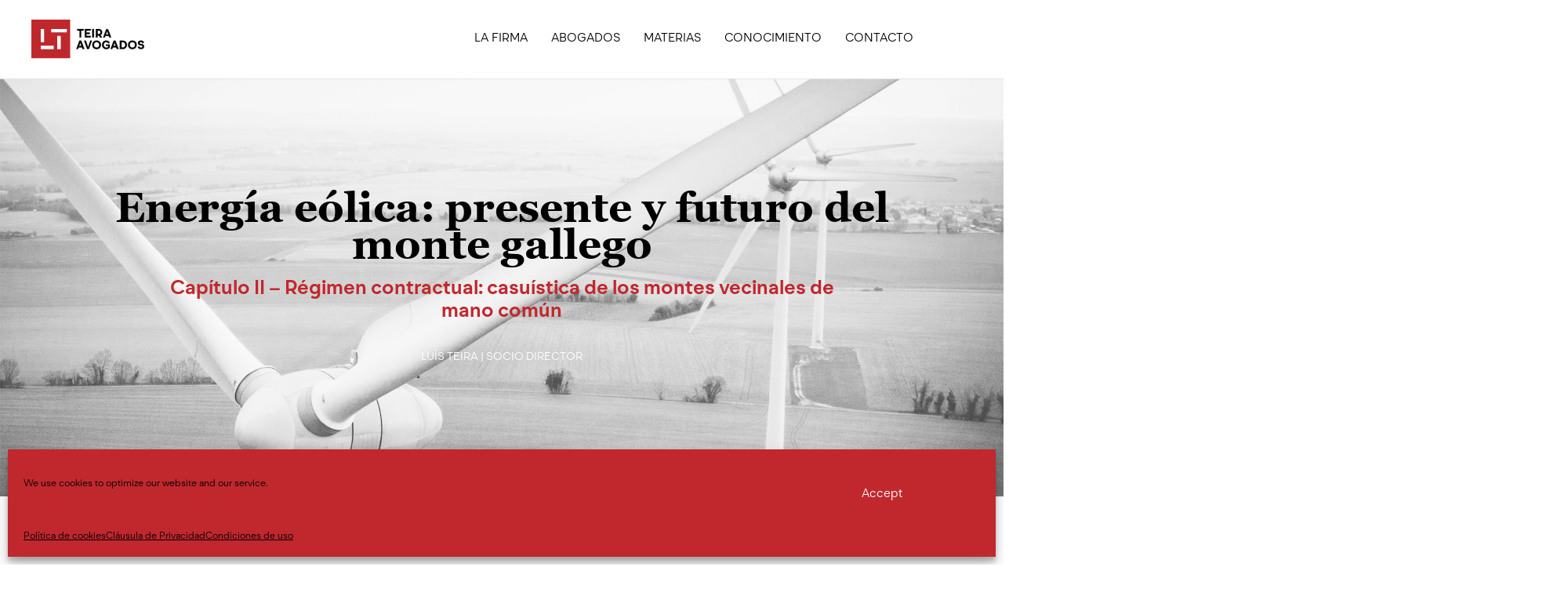

--- FILE ---
content_type: text/html; charset=UTF-8
request_url: https://www.teiraavogados.es/es/2021/12/16/es-energia-eolica-capitulo-ii/
body_size: 48605
content:
<!DOCTYPE html>
<html lang="es-ES">
<head>
<meta charset="UTF-8">
<meta name="viewport" content="width=device-width, initial-scale=1">
<link rel="profile" href="https://gmpg.org/xfn/11">

<meta name='robots' content='index, follow, max-image-preview:large, max-snippet:-1, max-video-preview:-1' />

<!-- Google Tag Manager for WordPress by gtm4wp.com -->
<script data-cfasync="false" data-pagespeed-no-defer>
	var gtm4wp_datalayer_name = "dataLayer";
	var dataLayer = dataLayer || [];

	const gtm4wp_scrollerscript_debugmode         = false;
	const gtm4wp_scrollerscript_callbacktime      = 100;
	const gtm4wp_scrollerscript_readerlocation    = 150;
	const gtm4wp_scrollerscript_contentelementid  = "content";
	const gtm4wp_scrollerscript_scannertime       = 60;
</script>
<!-- End Google Tag Manager for WordPress by gtm4wp.com -->
	<!-- This site is optimized with the Yoast SEO plugin v21.4 - https://yoast.com/wordpress/plugins/seo/ -->
	<title>Energía eólica: presente y futuro del monte gallego - Capítulo II - TEIRA AVOGADOS</title>
	<meta name="description" content="Estudio sobre el marco contractual entre promotores eólicos y propietarios de terrenos, con especial atención a los montes de mano común." />
	<link rel="canonical" href="https://www.teiraavogados.es/es/2021/12/16/es-energia-eolica-capitulo-ii/" />
	<meta property="og:locale" content="es_ES" />
	<meta property="og:type" content="article" />
	<meta property="og:title" content="Energía eólica: presente y futuro del monte gallego - Capítulo II - TEIRA AVOGADOS" />
	<meta property="og:description" content="Estudio sobre el marco contractual entre promotores eólicos y propietarios de terrenos, con especial atención a los montes de mano común." />
	<meta property="og:url" content="https://www.teiraavogados.es/es/2021/12/16/es-energia-eolica-capitulo-ii/" />
	<meta property="og:site_name" content="TEIRA AVOGADOS" />
	<meta property="article:published_time" content="2021-12-16T12:02:58+00:00" />
	<meta property="article:modified_time" content="2021-12-17T12:08:24+00:00" />
	<meta property="og:image" content="https://www.teiraavogados.es/wp-content/uploads/2021/10/gonz-ddl-a1Lm99Kkqtg-unsplash-600x600px.jpg" />
	<meta property="og:image:width" content="600" />
	<meta property="og:image:height" content="600" />
	<meta property="og:image:type" content="image/jpeg" />
	<meta name="author" content="TEIRA AVOGADOS" />
	<meta name="twitter:card" content="summary_large_image" />
	<meta name="twitter:label1" content="Escrito por" />
	<meta name="twitter:data1" content="TEIRA AVOGADOS" />
	<meta name="twitter:label2" content="Tiempo de lectura" />
	<meta name="twitter:data2" content="24 minutos" />
	<script type="application/ld+json" class="yoast-schema-graph">{"@context":"https://schema.org","@graph":[{"@type":"Article","@id":"https://www.teiraavogados.es/es/2021/12/16/es-energia-eolica-capitulo-ii/#article","isPartOf":{"@id":"https://www.teiraavogados.es/es/2021/12/16/es-energia-eolica-capitulo-ii/"},"author":{"name":"TEIRA AVOGADOS","@id":"https://www.teiraavogados.es/es/inicio_es/#/schema/person/70bb99fa4347d932ae1f89893fa4dbfa"},"headline":"Energía eólica: presente y futuro del monte gallego &#8211; Capítulo II","datePublished":"2021-12-16T12:02:58+00:00","dateModified":"2021-12-17T12:08:24+00:00","mainEntityOfPage":{"@id":"https://www.teiraavogados.es/es/2021/12/16/es-energia-eolica-capitulo-ii/"},"wordCount":2821,"publisher":{"@id":"https://www.teiraavogados.es/es/inicio_es/#organization"},"image":{"@id":"https://www.teiraavogados.es/es/2021/12/16/es-energia-eolica-capitulo-ii/#primaryimage"},"thumbnailUrl":"https://www.teiraavogados.es/wp-content/uploads/2021/10/gonz-ddl-a1Lm99Kkqtg-unsplash-600x600px.jpg","articleSection":["Energía","Contratación"],"inLanguage":"es"},{"@type":"WebPage","@id":"https://www.teiraavogados.es/es/2021/12/16/es-energia-eolica-capitulo-ii/","url":"https://www.teiraavogados.es/es/2021/12/16/es-energia-eolica-capitulo-ii/","name":"Energía eólica: presente y futuro del monte gallego - Capítulo II - TEIRA AVOGADOS","isPartOf":{"@id":"https://www.teiraavogados.es/es/inicio_es/#website"},"primaryImageOfPage":{"@id":"https://www.teiraavogados.es/es/2021/12/16/es-energia-eolica-capitulo-ii/#primaryimage"},"image":{"@id":"https://www.teiraavogados.es/es/2021/12/16/es-energia-eolica-capitulo-ii/#primaryimage"},"thumbnailUrl":"https://www.teiraavogados.es/wp-content/uploads/2021/10/gonz-ddl-a1Lm99Kkqtg-unsplash-600x600px.jpg","datePublished":"2021-12-16T12:02:58+00:00","dateModified":"2021-12-17T12:08:24+00:00","description":"Estudio sobre el marco contractual entre promotores eólicos y propietarios de terrenos, con especial atención a los montes de mano común.","breadcrumb":{"@id":"https://www.teiraavogados.es/es/2021/12/16/es-energia-eolica-capitulo-ii/#breadcrumb"},"inLanguage":"es","potentialAction":[{"@type":"ReadAction","target":["https://www.teiraavogados.es/es/2021/12/16/es-energia-eolica-capitulo-ii/"]}]},{"@type":"ImageObject","inLanguage":"es","@id":"https://www.teiraavogados.es/es/2021/12/16/es-energia-eolica-capitulo-ii/#primaryimage","url":"https://www.teiraavogados.es/wp-content/uploads/2021/10/gonz-ddl-a1Lm99Kkqtg-unsplash-600x600px.jpg","contentUrl":"https://www.teiraavogados.es/wp-content/uploads/2021/10/gonz-ddl-a1Lm99Kkqtg-unsplash-600x600px.jpg","width":600,"height":600,"caption":"detalle de molinos eólicos en blanco y negro cuadrado"},{"@type":"BreadcrumbList","@id":"https://www.teiraavogados.es/es/2021/12/16/es-energia-eolica-capitulo-ii/#breadcrumb","itemListElement":[{"@type":"ListItem","position":1,"name":"Portada","item":"https://www.teiraavogados.es/es/inicio_es/"},{"@type":"ListItem","position":2,"name":"Energía eólica: presente y futuro del monte gallego &#8211; Capítulo II"}]},{"@type":"WebSite","@id":"https://www.teiraavogados.es/es/inicio_es/#website","url":"https://www.teiraavogados.es/es/inicio_es/","name":"TEIRA AVOGADOS","description":"O estudio xurídico galego da enerxía","publisher":{"@id":"https://www.teiraavogados.es/es/inicio_es/#organization"},"potentialAction":[{"@type":"SearchAction","target":{"@type":"EntryPoint","urlTemplate":"https://www.teiraavogados.es/es/inicio_es/?s={search_term_string}"},"query-input":"required name=search_term_string"}],"inLanguage":"es"},{"@type":"Organization","@id":"https://www.teiraavogados.es/es/inicio_es/#organization","name":"TEIRA AVOGADOS","url":"https://www.teiraavogados.es/es/inicio_es/","logo":{"@type":"ImageObject","inLanguage":"es","@id":"https://www.teiraavogados.es/es/inicio_es/#/schema/logo/image/","url":"https://www.teiraavogados.es/wp-content/uploads/2021/10/TEIRA-AVOGADOS-LOGOMARCA-HORIZONTAL-CON-CLAIM.png","contentUrl":"https://www.teiraavogados.es/wp-content/uploads/2021/10/TEIRA-AVOGADOS-LOGOMARCA-HORIZONTAL-CON-CLAIM.png","width":1920,"height":1280,"caption":"TEIRA AVOGADOS"},"image":{"@id":"https://www.teiraavogados.es/es/inicio_es/#/schema/logo/image/"}},{"@type":"Person","@id":"https://www.teiraavogados.es/es/inicio_es/#/schema/person/70bb99fa4347d932ae1f89893fa4dbfa","name":"TEIRA AVOGADOS","image":{"@type":"ImageObject","inLanguage":"es","@id":"https://www.teiraavogados.es/es/inicio_es/#/schema/person/image/","url":"https://secure.gravatar.com/avatar/0660b300c929f4049436e9167d1c1d39?s=96&d=mm&r=g","contentUrl":"https://secure.gravatar.com/avatar/0660b300c929f4049436e9167d1c1d39?s=96&d=mm&r=g","caption":"TEIRA AVOGADOS"},"sameAs":["https://teiraavogados.es"],"url":"https://www.teiraavogados.es/es/author/admin/"}]}</script>
	<!-- / Yoast SEO plugin. -->


<link rel='dns-prefetch' href='//www.googletagmanager.com' />
<link rel='dns-prefetch' href='//fonts.googleapis.com' />
<link rel="alternate" type="application/rss+xml" title="TEIRA AVOGADOS &raquo; Feed" href="https://www.teiraavogados.es/es/feed/" />
<link rel="alternate" type="application/rss+xml" title="TEIRA AVOGADOS &raquo; Feed de los comentarios" href="https://www.teiraavogados.es/es/comments/feed/" />
<script>
window._wpemojiSettings = {"baseUrl":"https:\/\/s.w.org\/images\/core\/emoji\/14.0.0\/72x72\/","ext":".png","svgUrl":"https:\/\/s.w.org\/images\/core\/emoji\/14.0.0\/svg\/","svgExt":".svg","source":{"concatemoji":"https:\/\/www.teiraavogados.es\/wp-includes\/js\/wp-emoji-release.min.js?ver=6.3.2"}};
/*! This file is auto-generated */
!function(i,n){var o,s,e;function c(e){try{var t={supportTests:e,timestamp:(new Date).valueOf()};sessionStorage.setItem(o,JSON.stringify(t))}catch(e){}}function p(e,t,n){e.clearRect(0,0,e.canvas.width,e.canvas.height),e.fillText(t,0,0);var t=new Uint32Array(e.getImageData(0,0,e.canvas.width,e.canvas.height).data),r=(e.clearRect(0,0,e.canvas.width,e.canvas.height),e.fillText(n,0,0),new Uint32Array(e.getImageData(0,0,e.canvas.width,e.canvas.height).data));return t.every(function(e,t){return e===r[t]})}function u(e,t,n){switch(t){case"flag":return n(e,"\ud83c\udff3\ufe0f\u200d\u26a7\ufe0f","\ud83c\udff3\ufe0f\u200b\u26a7\ufe0f")?!1:!n(e,"\ud83c\uddfa\ud83c\uddf3","\ud83c\uddfa\u200b\ud83c\uddf3")&&!n(e,"\ud83c\udff4\udb40\udc67\udb40\udc62\udb40\udc65\udb40\udc6e\udb40\udc67\udb40\udc7f","\ud83c\udff4\u200b\udb40\udc67\u200b\udb40\udc62\u200b\udb40\udc65\u200b\udb40\udc6e\u200b\udb40\udc67\u200b\udb40\udc7f");case"emoji":return!n(e,"\ud83e\udef1\ud83c\udffb\u200d\ud83e\udef2\ud83c\udfff","\ud83e\udef1\ud83c\udffb\u200b\ud83e\udef2\ud83c\udfff")}return!1}function f(e,t,n){var r="undefined"!=typeof WorkerGlobalScope&&self instanceof WorkerGlobalScope?new OffscreenCanvas(300,150):i.createElement("canvas"),a=r.getContext("2d",{willReadFrequently:!0}),o=(a.textBaseline="top",a.font="600 32px Arial",{});return e.forEach(function(e){o[e]=t(a,e,n)}),o}function t(e){var t=i.createElement("script");t.src=e,t.defer=!0,i.head.appendChild(t)}"undefined"!=typeof Promise&&(o="wpEmojiSettingsSupports",s=["flag","emoji"],n.supports={everything:!0,everythingExceptFlag:!0},e=new Promise(function(e){i.addEventListener("DOMContentLoaded",e,{once:!0})}),new Promise(function(t){var n=function(){try{var e=JSON.parse(sessionStorage.getItem(o));if("object"==typeof e&&"number"==typeof e.timestamp&&(new Date).valueOf()<e.timestamp+604800&&"object"==typeof e.supportTests)return e.supportTests}catch(e){}return null}();if(!n){if("undefined"!=typeof Worker&&"undefined"!=typeof OffscreenCanvas&&"undefined"!=typeof URL&&URL.createObjectURL&&"undefined"!=typeof Blob)try{var e="postMessage("+f.toString()+"("+[JSON.stringify(s),u.toString(),p.toString()].join(",")+"));",r=new Blob([e],{type:"text/javascript"}),a=new Worker(URL.createObjectURL(r),{name:"wpTestEmojiSupports"});return void(a.onmessage=function(e){c(n=e.data),a.terminate(),t(n)})}catch(e){}c(n=f(s,u,p))}t(n)}).then(function(e){for(var t in e)n.supports[t]=e[t],n.supports.everything=n.supports.everything&&n.supports[t],"flag"!==t&&(n.supports.everythingExceptFlag=n.supports.everythingExceptFlag&&n.supports[t]);n.supports.everythingExceptFlag=n.supports.everythingExceptFlag&&!n.supports.flag,n.DOMReady=!1,n.readyCallback=function(){n.DOMReady=!0}}).then(function(){return e}).then(function(){var e;n.supports.everything||(n.readyCallback(),(e=n.source||{}).concatemoji?t(e.concatemoji):e.wpemoji&&e.twemoji&&(t(e.twemoji),t(e.wpemoji)))}))}((window,document),window._wpemojiSettings);
</script>
<style>
img.wp-smiley,
img.emoji {
	display: inline !important;
	border: none !important;
	box-shadow: none !important;
	height: 1em !important;
	width: 1em !important;
	margin: 0 0.07em !important;
	vertical-align: -0.1em !important;
	background: none !important;
	padding: 0 !important;
}
</style>
	<link rel='stylesheet' id='astra-theme-css-css' href='https://www.teiraavogados.es/wp-content/themes/astra/assets/css/minified/frontend.min.css?ver=3.7.7' media='all' />
<style id='astra-theme-css-inline-css'>
html{font-size:93.75%;}a,.page-title{color:var(--ast-global-color-0);}a:hover,a:focus{color:var(--ast-global-color-1);}body,button,input,select,textarea,.ast-button,.ast-custom-button{font-family:'Raleway',sans-serif;font-weight:400;font-size:15px;font-size:1rem;}blockquote{color:var(--ast-global-color-3);}p,.entry-content p{margin-bottom:1em;}h1,.entry-content h1,h2,.entry-content h2,h3,.entry-content h3,h4,.entry-content h4,h5,.entry-content h5,h6,.entry-content h6,.site-title,.site-title a{font-family:'Poppins',sans-serif;font-weight:600;text-transform:capitalize;}.site-title{font-size:27px;font-size:1.8rem;display:none;}header .custom-logo-link img{max-width:144px;}.astra-logo-svg{width:144px;}.ast-archive-description .ast-archive-title{font-size:40px;font-size:2.6666666666667rem;}.site-header .site-description{font-size:14px;font-size:0.93333333333333rem;display:none;}.entry-title{font-size:30px;font-size:2rem;}h1,.entry-content h1{font-size:56px;font-size:3.7333333333333rem;font-family:'Poppins',sans-serif;line-height:1.2;text-transform:capitalize;}h2,.entry-content h2{font-size:40px;font-size:2.6666666666667rem;font-family:'Poppins',sans-serif;line-height:1.2;text-transform:capitalize;}h3,.entry-content h3{font-size:32px;font-size:2.1333333333333rem;font-family:'Poppins',sans-serif;line-height:1.4;text-transform:capitalize;}h4,.entry-content h4{font-size:24px;font-size:1.6rem;font-family:'Poppins',sans-serif;text-transform:capitalize;}h5,.entry-content h5{font-size:20px;font-size:1.3333333333333rem;font-family:'Poppins',sans-serif;text-transform:capitalize;}h6,.entry-content h6{font-size:12px;font-size:0.8rem;font-family:'Poppins',sans-serif;text-transform:capitalize;}.ast-single-post .entry-title,.page-title{font-size:30px;font-size:2rem;}::selection{background-color:var(--ast-global-color-0);color:#ffffff;}body,h1,.entry-title a,.entry-content h1,h2,.entry-content h2,h3,.entry-content h3,h4,.entry-content h4,h5,.entry-content h5,h6,.entry-content h6{color:var(--ast-global-color-3);}.tagcloud a:hover,.tagcloud a:focus,.tagcloud a.current-item{color:#ffffff;border-color:var(--ast-global-color-0);background-color:var(--ast-global-color-0);}input:focus,input[type="text"]:focus,input[type="email"]:focus,input[type="url"]:focus,input[type="password"]:focus,input[type="reset"]:focus,input[type="search"]:focus,textarea:focus{border-color:var(--ast-global-color-0);}input[type="radio"]:checked,input[type=reset],input[type="checkbox"]:checked,input[type="checkbox"]:hover:checked,input[type="checkbox"]:focus:checked,input[type=range]::-webkit-slider-thumb{border-color:var(--ast-global-color-0);background-color:var(--ast-global-color-0);box-shadow:none;}.site-footer a:hover + .post-count,.site-footer a:focus + .post-count{background:var(--ast-global-color-0);border-color:var(--ast-global-color-0);}.single .nav-links .nav-previous,.single .nav-links .nav-next{color:var(--ast-global-color-0);}.entry-meta,.entry-meta *{line-height:1.45;color:var(--ast-global-color-0);}.entry-meta a:hover,.entry-meta a:hover *,.entry-meta a:focus,.entry-meta a:focus *,.page-links > .page-link,.page-links .page-link:hover,.post-navigation a:hover{color:var(--ast-global-color-1);}#cat option,.secondary .calendar_wrap thead a,.secondary .calendar_wrap thead a:visited{color:var(--ast-global-color-0);}.secondary .calendar_wrap #today,.ast-progress-val span{background:var(--ast-global-color-0);}.secondary a:hover + .post-count,.secondary a:focus + .post-count{background:var(--ast-global-color-0);border-color:var(--ast-global-color-0);}.calendar_wrap #today > a{color:#ffffff;}.page-links .page-link,.single .post-navigation a{color:var(--ast-global-color-0);}.ast-header-break-point .main-header-bar .ast-button-wrap .menu-toggle{border-radius:0px;}.widget-title{font-size:21px;font-size:1.4rem;color:var(--ast-global-color-3);}.single .ast-author-details .author-title{color:var(--ast-global-color-1);}.site-logo-img img{ transition:all 0.2s linear;}@media (max-width:768px){#ast-desktop-header{display:none;}}@media (min-width:768px){#ast-mobile-header{display:none;}}.wp-block-buttons.aligncenter{justify-content:center;}@media (max-width:782px){.entry-content .wp-block-columns .wp-block-column{margin-left:0px;}}@media (max-width:768px){.ast-separate-container .ast-article-post,.ast-separate-container .ast-article-single{padding:1.5em 2.14em;}.ast-separate-container #primary,.ast-separate-container #secondary{padding:1.5em 0;}#primary,#secondary{padding:1.5em 0;margin:0;}.ast-left-sidebar #content > .ast-container{display:flex;flex-direction:column-reverse;width:100%;}.ast-author-box img.avatar{margin:20px 0 0 0;}}@media (min-width:769px){.ast-separate-container.ast-right-sidebar #primary,.ast-separate-container.ast-left-sidebar #primary{border:0;}.search-no-results.ast-separate-container #primary{margin-bottom:4em;}}.elementor-button-wrapper .elementor-button{border-style:solid;text-decoration:none;border-top-width:0;border-right-width:0;border-left-width:0;border-bottom-width:2px;}body .elementor-button.elementor-size-sm,body .elementor-button.elementor-size-xs,body .elementor-button.elementor-size-md,body .elementor-button.elementor-size-lg,body .elementor-button.elementor-size-xl,body .elementor-button{border-radius:0px;padding-top:8px;padding-right:0px;padding-bottom:8px;padding-left:0px;}.elementor-button-wrapper .elementor-button{border-color:var(--ast-global-color-2);background-color:rgba(131,149,149,0);}.elementor-button-wrapper .elementor-button:hover,.elementor-button-wrapper .elementor-button:focus{color:var(--ast-global-color-2);background-color:rgba(0,0,0,0);border-color:var(--ast-global-color-2);}.wp-block-button .wp-block-button__link ,.elementor-button-wrapper .elementor-button,.elementor-button-wrapper .elementor-button:visited{color:var(--ast-global-color-2);}.elementor-button-wrapper .elementor-button{font-family:'Poppins',sans-serif;font-weight:600;line-height:1;text-transform:capitalize;letter-spacing:0px;}body .elementor-button.elementor-size-sm,body .elementor-button.elementor-size-xs,body .elementor-button.elementor-size-md,body .elementor-button.elementor-size-lg,body .elementor-button.elementor-size-xl,body .elementor-button{font-size:14px;font-size:0.93333333333333rem;}.wp-block-button .wp-block-button__link:hover,.wp-block-button .wp-block-button__link:focus{color:var(--ast-global-color-2);background-color:rgba(0,0,0,0);border-color:var(--ast-global-color-2);}.elementor-widget-heading h1.elementor-heading-title{line-height:1.2;}.elementor-widget-heading h2.elementor-heading-title{line-height:1.2;}.elementor-widget-heading h3.elementor-heading-title{line-height:1.4;}.wp-block-button .wp-block-button__link{border-style:solid;border-top-width:0;border-right-width:0;border-left-width:0;border-bottom-width:2px;border-color:var(--ast-global-color-2);background-color:rgba(131,149,149,0);color:var(--ast-global-color-2);font-family:'Poppins',sans-serif;font-weight:600;line-height:1;text-transform:capitalize;letter-spacing:0px;font-size:14px;font-size:0.93333333333333rem;border-radius:0px;}.wp-block-buttons .wp-block-button .wp-block-button__link{padding-top:8px;padding-right:0px;padding-bottom:8px;padding-left:0px;}.menu-toggle,button,.ast-button,.ast-custom-button,.button,input#submit,input[type="button"],input[type="submit"],input[type="reset"]{border-style:solid;border-top-width:0;border-right-width:0;border-left-width:0;border-bottom-width:2px;color:var(--ast-global-color-2);border-color:var(--ast-global-color-2);background-color:rgba(131,149,149,0);border-radius:0px;padding-top:8px;padding-right:0px;padding-bottom:8px;padding-left:0px;font-family:'Poppins',sans-serif;font-weight:600;font-size:14px;font-size:0.93333333333333rem;line-height:1;text-transform:capitalize;letter-spacing:0px;}button:focus,.menu-toggle:hover,button:hover,.ast-button:hover,.ast-custom-button:hover .button:hover,.ast-custom-button:hover ,input[type=reset]:hover,input[type=reset]:focus,input#submit:hover,input#submit:focus,input[type="button"]:hover,input[type="button"]:focus,input[type="submit"]:hover,input[type="submit"]:focus{color:var(--ast-global-color-2);background-color:rgba(0,0,0,0);border-color:var(--ast-global-color-2);}@media (min-width:544px){.ast-container{max-width:100%;}}@media (max-width:544px){.ast-separate-container .ast-article-post,.ast-separate-container .ast-article-single,.ast-separate-container .comments-title,.ast-separate-container .ast-archive-description{padding:1.5em 1em;}.ast-separate-container #content .ast-container{padding-left:0.54em;padding-right:0.54em;}.ast-separate-container .ast-comment-list li.depth-1{padding:1.5em 1em;margin-bottom:1.5em;}.ast-separate-container .ast-comment-list .bypostauthor{padding:.5em;}.ast-search-menu-icon.ast-dropdown-active .search-field{width:170px;}}@media (max-width:768px){.ast-mobile-header-stack .main-header-bar .ast-search-menu-icon{display:inline-block;}.ast-header-break-point.ast-header-custom-item-outside .ast-mobile-header-stack .main-header-bar .ast-search-icon{margin:0;}.ast-comment-avatar-wrap img{max-width:2.5em;}.ast-separate-container .ast-comment-list li.depth-1{padding:1.5em 2.14em;}.ast-separate-container .comment-respond{padding:2em 2.14em;}.ast-comment-meta{padding:0 1.8888em 1.3333em;}}body,.ast-separate-container{background-color:var(--ast-global-color-4);;background-image:none;;}.ast-no-sidebar.ast-separate-container .entry-content .alignfull {margin-left: -6.67em;margin-right: -6.67em;width: auto;}@media (max-width: 1200px) {.ast-no-sidebar.ast-separate-container .entry-content .alignfull {margin-left: -2.4em;margin-right: -2.4em;}}@media (max-width: 768px) {.ast-no-sidebar.ast-separate-container .entry-content .alignfull {margin-left: -2.14em;margin-right: -2.14em;}}@media (max-width: 544px) {.ast-no-sidebar.ast-separate-container .entry-content .alignfull {margin-left: -1em;margin-right: -1em;}}.ast-no-sidebar.ast-separate-container .entry-content .alignwide {margin-left: -20px;margin-right: -20px;}.ast-no-sidebar.ast-separate-container .entry-content .wp-block-column .alignfull,.ast-no-sidebar.ast-separate-container .entry-content .wp-block-column .alignwide {margin-left: auto;margin-right: auto;width: 100%;}@media (max-width:768px){.site-title{display:none;}.ast-archive-description .ast-archive-title{font-size:40px;}.site-header .site-description{display:none;}.entry-title{font-size:30px;}h1,.entry-content h1{font-size:40px;}h2,.entry-content h2{font-size:32px;}h3,.entry-content h3{font-size:26px;}h4,.entry-content h4{font-size:22px;font-size:1.4666666666667rem;}h5,.entry-content h5{font-size:18px;font-size:1.2rem;}h6,.entry-content h6{font-size:11px;font-size:0.73333333333333rem;}.ast-single-post .entry-title,.page-title{font-size:30px;}}@media (max-width:544px){.site-title{display:none;}.ast-archive-description .ast-archive-title{font-size:40px;}.site-header .site-description{display:none;}.entry-title{font-size:30px;}h1,.entry-content h1{font-size:32px;}h2,.entry-content h2{font-size:28px;}h3,.entry-content h3{font-size:24px;}h4,.entry-content h4{font-size:20px;font-size:1.3333333333333rem;}h5,.entry-content h5{font-size:16px;font-size:1.0666666666667rem;}h6,.entry-content h6{font-size:11px;font-size:0.73333333333333rem;}.ast-single-post .entry-title,.page-title{font-size:30px;}header .custom-logo-link img,.ast-header-break-point .site-branding img,.ast-header-break-point .custom-logo-link img{max-width:144px;}.astra-logo-svg{width:144px;}.ast-header-break-point .site-logo-img .custom-mobile-logo-link img{max-width:144px;}}@media (max-width:768px){html{font-size:85.5%;}}@media (max-width:544px){html{font-size:85.5%;}}@media (min-width:769px){.ast-container{max-width:1240px;}}@font-face {font-family: "Astra";src: url(https://www.teiraavogados.es/wp-content/themes/astra/assets/fonts/astra.woff) format("woff"),url(https://www.teiraavogados.es/wp-content/themes/astra/assets/fonts/astra.ttf) format("truetype"),url(https://www.teiraavogados.es/wp-content/themes/astra/assets/fonts/astra.svg#astra) format("svg");font-weight: normal;font-style: normal;font-display: fallback;}@media (min-width:769px){.main-header-menu .sub-menu .menu-item.ast-left-align-sub-menu:hover > .sub-menu,.main-header-menu .sub-menu .menu-item.ast-left-align-sub-menu.focus > .sub-menu{margin-left:-0px;}}.footer-widget-area[data-section^="section-fb-html-"] .ast-builder-html-element{text-align:center;}.astra-icon-down_arrow::after {content: "\e900";font-family: Astra;}.astra-icon-close::after {content: "\e5cd";font-family: Astra;}.astra-icon-drag_handle::after {content: "\e25d";font-family: Astra;}.astra-icon-format_align_justify::after {content: "\e235";font-family: Astra;}.astra-icon-menu::after {content: "\e5d2";font-family: Astra;}.astra-icon-reorder::after {content: "\e8fe";font-family: Astra;}.astra-icon-search::after {content: "\e8b6";font-family: Astra;}.astra-icon-zoom_in::after {content: "\e56b";font-family: Astra;}.astra-icon-check-circle::after {content: "\e901";font-family: Astra;}.astra-icon-shopping-cart::after {content: "\f07a";font-family: Astra;}.astra-icon-shopping-bag::after {content: "\f290";font-family: Astra;}.astra-icon-shopping-basket::after {content: "\f291";font-family: Astra;}.astra-icon-circle-o::after {content: "\e903";font-family: Astra;}.astra-icon-certificate::after {content: "\e902";font-family: Astra;}blockquote {padding: 1.2em;}:root .has-ast-global-color-0-color{color:var(--ast-global-color-0);}:root .has-ast-global-color-0-background-color{background-color:var(--ast-global-color-0);}:root .wp-block-button .has-ast-global-color-0-color{color:var(--ast-global-color-0);}:root .wp-block-button .has-ast-global-color-0-background-color{background-color:var(--ast-global-color-0);}:root .has-ast-global-color-1-color{color:var(--ast-global-color-1);}:root .has-ast-global-color-1-background-color{background-color:var(--ast-global-color-1);}:root .wp-block-button .has-ast-global-color-1-color{color:var(--ast-global-color-1);}:root .wp-block-button .has-ast-global-color-1-background-color{background-color:var(--ast-global-color-1);}:root .has-ast-global-color-2-color{color:var(--ast-global-color-2);}:root .has-ast-global-color-2-background-color{background-color:var(--ast-global-color-2);}:root .wp-block-button .has-ast-global-color-2-color{color:var(--ast-global-color-2);}:root .wp-block-button .has-ast-global-color-2-background-color{background-color:var(--ast-global-color-2);}:root .has-ast-global-color-3-color{color:var(--ast-global-color-3);}:root .has-ast-global-color-3-background-color{background-color:var(--ast-global-color-3);}:root .wp-block-button .has-ast-global-color-3-color{color:var(--ast-global-color-3);}:root .wp-block-button .has-ast-global-color-3-background-color{background-color:var(--ast-global-color-3);}:root .has-ast-global-color-4-color{color:var(--ast-global-color-4);}:root .has-ast-global-color-4-background-color{background-color:var(--ast-global-color-4);}:root .wp-block-button .has-ast-global-color-4-color{color:var(--ast-global-color-4);}:root .wp-block-button .has-ast-global-color-4-background-color{background-color:var(--ast-global-color-4);}:root .has-ast-global-color-5-color{color:var(--ast-global-color-5);}:root .has-ast-global-color-5-background-color{background-color:var(--ast-global-color-5);}:root .wp-block-button .has-ast-global-color-5-color{color:var(--ast-global-color-5);}:root .wp-block-button .has-ast-global-color-5-background-color{background-color:var(--ast-global-color-5);}:root .has-ast-global-color-6-color{color:var(--ast-global-color-6);}:root .has-ast-global-color-6-background-color{background-color:var(--ast-global-color-6);}:root .wp-block-button .has-ast-global-color-6-color{color:var(--ast-global-color-6);}:root .wp-block-button .has-ast-global-color-6-background-color{background-color:var(--ast-global-color-6);}:root .has-ast-global-color-7-color{color:var(--ast-global-color-7);}:root .has-ast-global-color-7-background-color{background-color:var(--ast-global-color-7);}:root .wp-block-button .has-ast-global-color-7-color{color:var(--ast-global-color-7);}:root .wp-block-button .has-ast-global-color-7-background-color{background-color:var(--ast-global-color-7);}:root .has-ast-global-color-8-color{color:var(--ast-global-color-8);}:root .has-ast-global-color-8-background-color{background-color:var(--ast-global-color-8);}:root .wp-block-button .has-ast-global-color-8-color{color:var(--ast-global-color-8);}:root .wp-block-button .has-ast-global-color-8-background-color{background-color:var(--ast-global-color-8);}:root{--ast-global-color-0:#1a1a1a;--ast-global-color-1:#1a1a1a;--ast-global-color-2:#1a1a1a;--ast-global-color-3:#5a5a5a;--ast-global-color-4:#ffffff;--ast-global-color-5:#f3f3f3;--ast-global-color-6:#f6f6f6;--ast-global-color-7:#839595;--ast-global-color-8:#bfd1ff;}.ast-breadcrumbs .trail-browse,.ast-breadcrumbs .trail-items,.ast-breadcrumbs .trail-items li{display:inline-block;margin:0;padding:0;border:none;background:inherit;text-indent:0;}.ast-breadcrumbs .trail-browse{font-size:inherit;font-style:inherit;font-weight:inherit;color:inherit;}.ast-breadcrumbs .trail-items{list-style:none;}.trail-items li::after{padding:0 0.3em;content:"\00bb";}.trail-items li:last-of-type::after{display:none;}h1,.entry-content h1,h2,.entry-content h2,h3,.entry-content h3,h4,.entry-content h4,h5,.entry-content h5,h6,.entry-content h6{color:var(--ast-global-color-2);}@media (max-width:768px){.ast-builder-grid-row-container.ast-builder-grid-row-tablet-3-firstrow .ast-builder-grid-row > *:first-child,.ast-builder-grid-row-container.ast-builder-grid-row-tablet-3-lastrow .ast-builder-grid-row > *:last-child{grid-column:1 / -1;}}@media (max-width:544px){.ast-builder-grid-row-container.ast-builder-grid-row-mobile-3-firstrow .ast-builder-grid-row > *:first-child,.ast-builder-grid-row-container.ast-builder-grid-row-mobile-3-lastrow .ast-builder-grid-row > *:last-child{grid-column:1 / -1;}}.ast-builder-layout-element[data-section="title_tagline"]{display:flex;}@media (max-width:768px){.ast-header-break-point .ast-builder-layout-element[data-section="title_tagline"]{display:flex;}}@media (max-width:544px){.ast-header-break-point .ast-builder-layout-element[data-section="title_tagline"]{display:flex;}}[data-section*="section-hb-button-"] .menu-link{display:none;}.ast-header-button-1[data-section*="section-hb-button-"] .ast-builder-button-wrap .ast-custom-button{font-weight:normal;line-height:1;font-size:15px;font-size:1rem;}.ast-header-button-1 .ast-custom-button{color:#ffffff;background:#2d2a2a;}.ast-header-button-1[data-section*="section-hb-button-"] .ast-builder-button-wrap .ast-custom-button{padding-top:12px;padding-bottom:12px;padding-left:32px;padding-right:32px;}.ast-header-button-1[data-section="section-hb-button-1"]{display:flex;}@media (max-width:768px){.ast-header-break-point .ast-header-button-1[data-section="section-hb-button-1"]{display:none;}}@media (max-width:544px){.ast-header-break-point .ast-header-button-1[data-section="section-hb-button-1"]{display:none;}}.ast-header-button-3[data-section*="section-hb-button-"] .ast-builder-button-wrap .ast-custom-button{font-weight:normal;line-height:1;font-size:15px;font-size:1rem;}.ast-header-button-3 .ast-custom-button{color:#ffffff;background:#2d2a2a;}.ast-header-button-3[data-section*="section-hb-button-"] .ast-builder-button-wrap .ast-custom-button{padding-top:12px;padding-bottom:12px;padding-left:32px;padding-right:32px;}.ast-header-button-3[data-section="section-hb-button-3"]{display:flex;}@media (max-width:768px){.ast-header-break-point .ast-header-button-3[data-section="section-hb-button-3"]{display:none;}}@media (max-width:544px){.ast-header-break-point .ast-header-button-3[data-section="section-hb-button-3"]{display:none;}}.ast-header-button-4[data-section*="section-hb-button-"] .ast-builder-button-wrap .ast-custom-button{font-weight:normal;line-height:1;font-size:15px;font-size:1rem;}.ast-header-button-4 .ast-custom-button{color:#ffffff;background:#2d2a2a;}.ast-header-button-4[data-section*="section-hb-button-"] .ast-builder-button-wrap .ast-custom-button{padding-top:12px;padding-bottom:12px;padding-left:32px;padding-right:32px;}.ast-header-button-4[data-section="section-hb-button-4"]{display:flex;}@media (max-width:768px){.ast-header-break-point .ast-header-button-4[data-section="section-hb-button-4"]{display:none;}}@media (max-width:544px){.ast-header-break-point .ast-header-button-4[data-section="section-hb-button-4"]{display:none;}}.ast-builder-menu-1{font-family:inherit;font-weight:inherit;}.ast-builder-menu-1 .menu-item > .menu-link{color:#000000;}.ast-builder-menu-1 .menu-item > .ast-menu-toggle{color:#000000;}.ast-builder-menu-1 .menu-item:hover > .menu-link,.ast-builder-menu-1 .inline-on-mobile .menu-item:hover > .ast-menu-toggle{color:#c0272d;}.ast-builder-menu-1 .menu-item:hover > .ast-menu-toggle{color:#c0272d;}.ast-builder-menu-1 .menu-item.current-menu-item > .menu-link,.ast-builder-menu-1 .inline-on-mobile .menu-item.current-menu-item > .ast-menu-toggle,.ast-builder-menu-1 .current-menu-ancestor > .menu-link{color:#c0272d;}.ast-builder-menu-1 .menu-item.current-menu-item > .ast-menu-toggle{color:#c0272d;}.ast-builder-menu-1 .sub-menu,.ast-builder-menu-1 .inline-on-mobile .sub-menu{border-top-width:0px;border-bottom-width:0px;border-right-width:0px;border-left-width:0px;border-color:#c0272d;border-style:solid;border-radius:0px;}.ast-builder-menu-1 .main-header-menu > .menu-item > .sub-menu,.ast-builder-menu-1 .main-header-menu > .menu-item > .astra-full-megamenu-wrapper{margin-top:0px;}.ast-desktop .ast-builder-menu-1 .main-header-menu > .menu-item > .sub-menu:before,.ast-desktop .ast-builder-menu-1 .main-header-menu > .menu-item > .astra-full-megamenu-wrapper:before{height:calc( 0px + 5px );}.ast-desktop .ast-builder-menu-1 .menu-item .sub-menu .menu-link{border-style:none;}@media (max-width:768px){.ast-header-break-point .ast-builder-menu-1 .menu-item.menu-item-has-children > .ast-menu-toggle{top:0;}.ast-builder-menu-1 .menu-item-has-children > .menu-link:after{content:unset;}}@media (max-width:544px){.ast-header-break-point .ast-builder-menu-1 .menu-item.menu-item-has-children > .ast-menu-toggle{top:0;}}.ast-builder-menu-1{display:flex;}@media (max-width:768px){.ast-header-break-point .ast-builder-menu-1{display:flex;}}@media (max-width:544px){.ast-header-break-point .ast-builder-menu-1{display:flex;}}.ast-desktop .ast-menu-hover-style-underline > .menu-item > .menu-link:before,.ast-desktop .ast-menu-hover-style-overline > .menu-item > .menu-link:before {content: "";position: absolute;width: 100%;right: 50%;height: 1px;background-color: transparent;transform: scale(0,0) translate(-50%,0);transition: transform .3s ease-in-out,color .0s ease-in-out;}.ast-desktop .ast-menu-hover-style-underline > .menu-item:hover > .menu-link:before,.ast-desktop .ast-menu-hover-style-overline > .menu-item:hover > .menu-link:before {width: calc(100% - 1.2em);background-color: currentColor;transform: scale(1,1) translate(50%,0);}.ast-desktop .ast-menu-hover-style-underline > .menu-item > .menu-link:before {bottom: 0;}.ast-desktop .ast-menu-hover-style-overline > .menu-item > .menu-link:before {top: 0;}.ast-desktop .ast-menu-hover-style-zoom > .menu-item > .menu-link:hover {transition: all .3s ease;transform: scale(1.2);}.site-below-footer-wrap{padding-top:20px;padding-bottom:20px;}.site-below-footer-wrap[data-section="section-below-footer-builder"]{background-color:var(--ast-global-color-7);;background-image:none;;min-height:80px;}.site-below-footer-wrap[data-section="section-below-footer-builder"] .ast-builder-grid-row{max-width:1200px;margin-left:auto;margin-right:auto;}.site-below-footer-wrap[data-section="section-below-footer-builder"] .ast-builder-grid-row,.site-below-footer-wrap[data-section="section-below-footer-builder"] .site-footer-section{align-items:flex-start;}.site-below-footer-wrap[data-section="section-below-footer-builder"].ast-footer-row-inline .site-footer-section{display:flex;margin-bottom:0;}.ast-builder-grid-row-2-equal .ast-builder-grid-row{grid-template-columns:repeat( 2,1fr );}@media (max-width:768px){.site-below-footer-wrap[data-section="section-below-footer-builder"].ast-footer-row-tablet-inline .site-footer-section{display:flex;margin-bottom:0;}.site-below-footer-wrap[data-section="section-below-footer-builder"].ast-footer-row-tablet-stack .site-footer-section{display:block;margin-bottom:10px;}.ast-builder-grid-row-container.ast-builder-grid-row-tablet-2-equal .ast-builder-grid-row{grid-template-columns:repeat( 2,1fr );}}@media (max-width:544px){.site-below-footer-wrap[data-section="section-below-footer-builder"].ast-footer-row-mobile-inline .site-footer-section{display:flex;margin-bottom:0;}.site-below-footer-wrap[data-section="section-below-footer-builder"].ast-footer-row-mobile-stack .site-footer-section{display:block;margin-bottom:10px;}.ast-builder-grid-row-container.ast-builder-grid-row-mobile-full .ast-builder-grid-row{grid-template-columns:1fr;}}.site-below-footer-wrap[data-section="section-below-footer-builder"]{padding-top:30px;padding-bottom:30px;padding-left:30px;padding-right:30px;}@media (max-width:544px){.site-below-footer-wrap[data-section="section-below-footer-builder"]{padding-top:30px;padding-bottom:20px;}}.site-below-footer-wrap[data-section="section-below-footer-builder"]{display:none;}@media (max-width:768px){.ast-header-break-point .site-below-footer-wrap[data-section="section-below-footer-builder"]{display:none;}}@media (max-width:544px){.ast-header-break-point .site-below-footer-wrap[data-section="section-below-footer-builder"]{display:none;}}.ast-builder-html-element img.alignnone{display:inline-block;}.ast-builder-html-element p:first-child{margin-top:0;}.ast-builder-html-element p:last-child{margin-bottom:0;}.ast-header-break-point .main-header-bar .ast-builder-html-element{line-height:1.85714285714286;}.footer-widget-area[data-section="section-fb-html-1"] .ast-builder-html-element{color:#ffffff;}.footer-widget-area[data-section="section-fb-html-1"] a{color:#ffffff;}.footer-widget-area[data-section="section-fb-html-1"] a:hover{color:#c0272d;}@media (max-width:544px){.footer-widget-area[data-section="section-fb-html-1"]{margin-bottom:0px;}}.footer-widget-area[data-section="section-fb-html-1"]{display:block;}@media (max-width:768px){.ast-header-break-point .footer-widget-area[data-section="section-fb-html-1"]{display:block;}}@media (max-width:544px){.ast-header-break-point .footer-widget-area[data-section="section-fb-html-1"]{display:block;}}.footer-widget-area[data-section="section-fb-html-2"]{margin-top:0px;margin-bottom:25px;}.footer-widget-area[data-section="section-fb-html-2"]{display:block;}@media (max-width:768px){.ast-header-break-point .footer-widget-area[data-section="section-fb-html-2"]{display:block;}}@media (max-width:544px){.ast-header-break-point .footer-widget-area[data-section="section-fb-html-2"]{display:block;}}.footer-widget-area[data-section="section-fb-html-3"] .ast-builder-html-element{color:#ffffff;}.footer-widget-area[data-section="section-fb-html-3"] a{color:#ffffff;}.footer-widget-area[data-section="section-fb-html-3"] a:hover{color:#c0272d;}@media (max-width:544px){.footer-widget-area[data-section="section-fb-html-3"]{margin-bottom:0px;}}.footer-widget-area[data-section="section-fb-html-3"]{display:block;}@media (max-width:768px){.ast-header-break-point .footer-widget-area[data-section="section-fb-html-3"]{display:block;}}@media (max-width:544px){.ast-header-break-point .footer-widget-area[data-section="section-fb-html-3"]{display:block;}}.footer-widget-area[data-section="section-fb-html-4"] .ast-builder-html-element{color:#ffffff;}.footer-widget-area[data-section="section-fb-html-4"]{margin-top:40px;}.footer-widget-area[data-section="section-fb-html-4"] a{color:#ffffff;}.footer-widget-area[data-section="section-fb-html-4"] a:hover{color:#c0272d;}@media (max-width:544px){.footer-widget-area[data-section="section-fb-html-4"]{margin-bottom:0px;}}.footer-widget-area[data-section="section-fb-html-4"]{display:block;}@media (max-width:768px){.ast-header-break-point .footer-widget-area[data-section="section-fb-html-4"]{display:block;}}@media (max-width:544px){.ast-header-break-point .footer-widget-area[data-section="section-fb-html-4"]{display:block;}}.footer-widget-area[data-section="section-fb-html-5"]{margin-top:23px;margin-bottom:0px;margin-left:0px;margin-right:0px;}.footer-widget-area[data-section="section-fb-html-5"]{display:block;}@media (max-width:768px){.ast-header-break-point .footer-widget-area[data-section="section-fb-html-5"]{display:block;}}@media (max-width:544px){.ast-header-break-point .footer-widget-area[data-section="section-fb-html-5"]{display:block;}}.footer-widget-area[data-section="section-fb-html-6"] .ast-builder-html-element{color:#ffffff;}.footer-widget-area[data-section="section-fb-html-6"] a{color:#ffffff;}.footer-widget-area[data-section="section-fb-html-6"] a:hover{color:#c0272d;}@media (max-width:544px){.footer-widget-area[data-section="section-fb-html-6"]{margin-bottom:0px;}}.footer-widget-area[data-section="section-fb-html-6"]{display:block;}@media (max-width:768px){.ast-header-break-point .footer-widget-area[data-section="section-fb-html-6"]{display:block;}}@media (max-width:544px){.ast-header-break-point .footer-widget-area[data-section="section-fb-html-6"]{display:block;}}.footer-widget-area[data-section="section-fb-html-1"] .ast-builder-html-element{text-align:left;}@media (max-width:768px){.footer-widget-area[data-section="section-fb-html-1"] .ast-builder-html-element{text-align:right;}}@media (max-width:544px){.footer-widget-area[data-section="section-fb-html-1"] .ast-builder-html-element{text-align:center;}}.footer-widget-area[data-section="section-fb-html-2"] .ast-builder-html-element{text-align:center;}@media (max-width:768px){.footer-widget-area[data-section="section-fb-html-2"] .ast-builder-html-element{text-align:center;}}@media (max-width:544px){.footer-widget-area[data-section="section-fb-html-2"] .ast-builder-html-element{text-align:center;}}.footer-widget-area[data-section="section-fb-html-3"] .ast-builder-html-element{text-align:right;}@media (max-width:768px){.footer-widget-area[data-section="section-fb-html-3"] .ast-builder-html-element{text-align:right;}}@media (max-width:544px){.footer-widget-area[data-section="section-fb-html-3"] .ast-builder-html-element{text-align:center;}}.footer-widget-area[data-section="section-fb-html-4"] .ast-builder-html-element{text-align:left;}@media (max-width:768px){.footer-widget-area[data-section="section-fb-html-4"] .ast-builder-html-element{text-align:right;}}@media (max-width:544px){.footer-widget-area[data-section="section-fb-html-4"] .ast-builder-html-element{text-align:center;}}.footer-widget-area[data-section="section-fb-html-5"] .ast-builder-html-element{text-align:center;}@media (max-width:768px){.footer-widget-area[data-section="section-fb-html-5"] .ast-builder-html-element{text-align:center;}}@media (max-width:544px){.footer-widget-area[data-section="section-fb-html-5"] .ast-builder-html-element{text-align:center;}}.footer-widget-area[data-section="section-fb-html-6"] .ast-builder-html-element{text-align:right;}@media (max-width:768px){.footer-widget-area[data-section="section-fb-html-6"] .ast-builder-html-element{text-align:right;}}@media (max-width:544px){.footer-widget-area[data-section="section-fb-html-6"] .ast-builder-html-element{text-align:center;}}.ast-footer-copyright{text-align:left;}.ast-footer-copyright {color:#ffffff;margin-top:40px;}@media (max-width:768px){.ast-footer-copyright{text-align:left;}}@media (max-width:544px){.ast-footer-copyright{text-align:center;}}.ast-footer-copyright.ast-builder-layout-element{display:flex;}@media (max-width:768px){.ast-header-break-point .ast-footer-copyright.ast-builder-layout-element{display:flex;}}@media (max-width:544px){.ast-header-break-point .ast-footer-copyright.ast-builder-layout-element{display:flex;}}.ast-builder-social-element:hover {color: #0274be;}.ast-social-stack-desktop .ast-builder-social-element,.ast-social-stack-tablet .ast-builder-social-element,.ast-social-stack-mobile .ast-builder-social-element {margin-top: 6px;margin-bottom: 6px;}.ast-social-color-type-official .ast-builder-social-element,.ast-social-color-type-official .social-item-label {color: var(--color);background-color: var(--background-color);}.header-social-inner-wrap.ast-social-color-type-official .ast-builder-social-element svg,.footer-social-inner-wrap.ast-social-color-type-official .ast-builder-social-element svg {fill: currentColor;}.social-show-label-true .ast-builder-social-element {width: auto;padding: 0 0.4em;}[data-section^="section-fb-social-icons-"] .footer-social-inner-wrap {text-align: center;}.ast-footer-social-wrap {width: 100%;}.ast-footer-social-wrap .ast-builder-social-element:first-child {margin-left: 0;}.ast-footer-social-wrap .ast-builder-social-element:last-child {margin-right: 0;}.ast-header-social-wrap .ast-builder-social-element:first-child {margin-left: 0;}.ast-header-social-wrap .ast-builder-social-element:last-child {margin-right: 0;}.ast-builder-social-element {line-height: 1;color: #3a3a3a;background: transparent;vertical-align: middle;transition: all 0.01s;margin-left: 6px;margin-right: 6px;justify-content: center;align-items: center;}.ast-builder-social-element {line-height: 1;color: #3a3a3a;background: transparent;vertical-align: middle;transition: all 0.01s;margin-left: 6px;margin-right: 6px;justify-content: center;align-items: center;}.ast-builder-social-element .social-item-label {padding-left: 6px;}.ast-footer-social-1-wrap .ast-builder-social-element{margin-left:10px;margin-right:10px;}.ast-footer-social-1-wrap .ast-builder-social-element svg{width:18px;height:18px;}.ast-footer-social-1-wrap{margin-top:-9px;margin-bottom:0px;margin-left:0px;margin-right:0px;}[data-section="section-fb-social-icons-1"] .footer-social-inner-wrap{text-align:left;}@media (max-width:768px){[data-section="section-fb-social-icons-1"] .footer-social-inner-wrap{text-align:left;}}@media (max-width:544px){[data-section="section-fb-social-icons-1"] .footer-social-inner-wrap{text-align:center;}}.ast-builder-layout-element[data-section="section-fb-social-icons-1"]{display:flex;}@media (max-width:768px){.ast-header-break-point .ast-builder-layout-element[data-section="section-fb-social-icons-1"]{display:flex;}}@media (max-width:544px){.ast-header-break-point .ast-builder-layout-element[data-section="section-fb-social-icons-1"]{display:flex;}}.site-footer{background-color:#c0272d;;background-image:none;;}.site-primary-footer-wrap{padding-top:45px;padding-bottom:45px;}.site-primary-footer-wrap[data-section="section-primary-footer-builder"]{background-image:linear-gradient(to right,#c0272d,#c0272d),url(https://interior-designer.local/wp-content/uploads/2021/08/grey-line-background.png);;background-repeat:no-repeat;background-position:center center;background-size:cover;background-attachment:scroll;}.site-primary-footer-wrap[data-section="section-primary-footer-builder"] .ast-builder-grid-row{max-width:1200px;margin-left:auto;margin-right:auto;}.site-primary-footer-wrap[data-section="section-primary-footer-builder"] .ast-builder-grid-row,.site-primary-footer-wrap[data-section="section-primary-footer-builder"] .site-footer-section{align-items:flex-start;}.site-primary-footer-wrap[data-section="section-primary-footer-builder"].ast-footer-row-inline .site-footer-section{display:flex;margin-bottom:0;}.ast-builder-grid-row-3-equal .ast-builder-grid-row{grid-template-columns:repeat( 3,1fr );}@media (max-width:768px){.site-primary-footer-wrap[data-section="section-primary-footer-builder"].ast-footer-row-tablet-inline .site-footer-section{display:flex;margin-bottom:0;}.site-primary-footer-wrap[data-section="section-primary-footer-builder"].ast-footer-row-tablet-stack .site-footer-section{display:block;margin-bottom:10px;}.ast-builder-grid-row-container.ast-builder-grid-row-tablet-3-equal .ast-builder-grid-row{grid-template-columns:repeat( 3,1fr );}}@media (max-width:544px){.site-primary-footer-wrap[data-section="section-primary-footer-builder"].ast-footer-row-mobile-inline .site-footer-section{display:flex;margin-bottom:0;}.site-primary-footer-wrap[data-section="section-primary-footer-builder"].ast-footer-row-mobile-stack .site-footer-section{display:block;margin-bottom:10px;}.ast-builder-grid-row-container.ast-builder-grid-row-mobile-full .ast-builder-grid-row{grid-template-columns:1fr;}}.site-primary-footer-wrap[data-section="section-primary-footer-builder"]{padding-top:160px;padding-bottom:120px;padding-left:30px;padding-right:30px;}@media (max-width:768px){.site-primary-footer-wrap[data-section="section-primary-footer-builder"]{padding-top:80px;padding-bottom:60px;padding-left:25px;padding-right:25px;}}@media (max-width:544px){.site-primary-footer-wrap[data-section="section-primary-footer-builder"]{padding-top:60px;padding-bottom:40px;padding-left:20px;padding-right:20px;}}.site-primary-footer-wrap[data-section="section-primary-footer-builder"]{display:grid;}@media (max-width:768px){.ast-header-break-point .site-primary-footer-wrap[data-section="section-primary-footer-builder"]{display:grid;}}@media (max-width:544px){.ast-header-break-point .site-primary-footer-wrap[data-section="section-primary-footer-builder"]{display:grid;}}.footer-widget-area[data-section="sidebar-widgets-footer-widget-1"] .footer-widget-area-inner{text-align:left;}@media (max-width:768px){.footer-widget-area[data-section="sidebar-widgets-footer-widget-1"] .footer-widget-area-inner{text-align:left;}}@media (max-width:544px){.footer-widget-area[data-section="sidebar-widgets-footer-widget-1"] .footer-widget-area-inner{text-align:left;}}.footer-widget-area[data-section="sidebar-widgets-footer-widget-1"] .footer-widget-area-inner{color:#000000;}.footer-widget-area[data-section="sidebar-widgets-footer-widget-1"] .widget-title{color:#000000;font-size:40px;font-size:2.6666666666667rem;}.footer-widget-area[data-section="sidebar-widgets-footer-widget-1"]{display:block;}@media (max-width:768px){.ast-header-break-point .footer-widget-area[data-section="sidebar-widgets-footer-widget-1"]{display:block;}}@media (max-width:544px){.ast-header-break-point .footer-widget-area[data-section="sidebar-widgets-footer-widget-1"]{display:block;}}.footer-widget-area[data-section="sidebar-widgets-footer-widget-2"] .footer-widget-area-inner{color:#c0272d;}.footer-widget-area[data-section="sidebar-widgets-footer-widget-2"] .footer-widget-area-inner a{color:#000000;}.footer-widget-area[data-section="sidebar-widgets-footer-widget-2"] .footer-widget-area-inner a:hover{color:#ffffff;}.footer-widget-area[data-section="sidebar-widgets-footer-widget-2"] .widget-title{color:#ffffff;}.footer-widget-area[data-section="sidebar-widgets-footer-widget-2"]{display:block;}@media (max-width:768px){.ast-header-break-point .footer-widget-area[data-section="sidebar-widgets-footer-widget-2"]{display:block;}}@media (max-width:544px){.ast-header-break-point .footer-widget-area[data-section="sidebar-widgets-footer-widget-2"]{display:block;}}.footer-widget-area[data-section="sidebar-widgets-footer-widget-2"] .footer-widget-area-inner{text-align:left;}@media (max-width:768px){.footer-widget-area[data-section="sidebar-widgets-footer-widget-2"] .footer-widget-area-inner{text-align:left;}}@media (max-width:544px){.footer-widget-area[data-section="sidebar-widgets-footer-widget-2"] .footer-widget-area-inner{text-align:left;}}.footer-widget-area[data-section="sidebar-widgets-footer-widget-1"] .footer-widget-area-inner{color:#000000;}.footer-widget-area[data-section="sidebar-widgets-footer-widget-1"] .widget-title{color:#000000;font-size:40px;font-size:2.6666666666667rem;}.footer-widget-area[data-section="sidebar-widgets-footer-widget-1"]{display:block;}@media (max-width:768px){.ast-header-break-point .footer-widget-area[data-section="sidebar-widgets-footer-widget-1"]{display:block;}}@media (max-width:544px){.ast-header-break-point .footer-widget-area[data-section="sidebar-widgets-footer-widget-1"]{display:block;}}.footer-widget-area[data-section="sidebar-widgets-footer-widget-2"] .footer-widget-area-inner{color:#c0272d;}.footer-widget-area[data-section="sidebar-widgets-footer-widget-2"] .footer-widget-area-inner a{color:#000000;}.footer-widget-area[data-section="sidebar-widgets-footer-widget-2"] .footer-widget-area-inner a:hover{color:#ffffff;}.footer-widget-area[data-section="sidebar-widgets-footer-widget-2"] .widget-title{color:#ffffff;}.footer-widget-area[data-section="sidebar-widgets-footer-widget-2"]{display:block;}@media (max-width:768px){.ast-header-break-point .footer-widget-area[data-section="sidebar-widgets-footer-widget-2"]{display:block;}}@media (max-width:544px){.ast-header-break-point .footer-widget-area[data-section="sidebar-widgets-footer-widget-2"]{display:block;}}.elementor-widget-heading .elementor-heading-title{margin:0;}.elementor-post.elementor-grid-item.hentry{margin-bottom:0;}.woocommerce div.product .elementor-element.elementor-products-grid .related.products ul.products li.product,.elementor-element .elementor-wc-products .woocommerce[class*='columns-'] ul.products li.product{width:auto;margin:0;float:none;}.ast-left-sidebar .elementor-section.elementor-section-stretched,.ast-right-sidebar .elementor-section.elementor-section-stretched{max-width:100%;left:0 !important;}.elementor-template-full-width .ast-container{display:block;}@media (max-width:544px){.elementor-element .elementor-wc-products .woocommerce[class*="columns-"] ul.products li.product{width:auto;margin:0;}.elementor-element .woocommerce .woocommerce-result-count{float:none;}}.ast-header-button-1 .ast-custom-button{box-shadow:0px 0px 0px 0px rgba(0,0,0,0.1);}.ast-header-button-3 .ast-custom-button{box-shadow:0px 0px 0px 0px rgba(0,0,0,0.1);}.ast-header-button-4 .ast-custom-button{box-shadow:0px 0px 0px 0px rgba(0,0,0,0.1);}.ast-desktop .ast-mega-menu-enabled .ast-builder-menu-1 div:not( .astra-full-megamenu-wrapper) .sub-menu,.ast-desktop .ast-builder-menu-1 .sub-menu,.ast-builder-menu-1 .inline-on-mobile .sub-menu,.ast-desktop .ast-builder-menu-1 .astra-full-megamenu-wrapper,.ast-desktop .ast-builder-menu-1 .sub-menu{box-shadow:0px 4px 10px -2px rgba(0,0,0,0.1);}.ast-desktop .ast-mobile-popup-drawer.active .ast-mobile-popup-inner{max-width:35%;}@media (max-width:768px){.ast-mobile-popup-drawer.active .ast-mobile-popup-inner{max-width:90%;}}@media (max-width:544px){.ast-mobile-popup-drawer.active .ast-mobile-popup-inner{max-width:90%;}}.ast-header-break-point .main-header-bar{border-bottom-width:0px;}@media (min-width:769px){.main-header-bar{border-bottom-width:0px;}}.ast-flex{-webkit-align-content:center;-ms-flex-line-pack:center;align-content:center;-webkit-box-align:center;-webkit-align-items:center;-moz-box-align:center;-ms-flex-align:center;align-items:center;}.main-header-bar{padding:1em 0;}.ast-site-identity{padding:0;}.header-main-layout-1 .ast-flex.main-header-container,.header-main-layout-3 .ast-flex.main-header-container{-webkit-align-content:center;-ms-flex-line-pack:center;align-content:center;-webkit-box-align:center;-webkit-align-items:center;-moz-box-align:center;-ms-flex-align:center;align-items:center;}.header-main-layout-1 .ast-flex.main-header-container,.header-main-layout-3 .ast-flex.main-header-container{-webkit-align-content:center;-ms-flex-line-pack:center;align-content:center;-webkit-box-align:center;-webkit-align-items:center;-moz-box-align:center;-ms-flex-align:center;align-items:center;}.main-header-menu .sub-menu .menu-item.menu-item-has-children > .menu-link:after{position:absolute;right:1em;top:50%;transform:translate(0,-50%) rotate(270deg);}.ast-header-break-point .main-header-bar .main-header-bar-navigation .page_item_has_children > .ast-menu-toggle::before,.ast-header-break-point .main-header-bar .main-header-bar-navigation .menu-item-has-children > .ast-menu-toggle::before,.ast-mobile-popup-drawer .main-header-bar-navigation .menu-item-has-children>.ast-menu-toggle::before,.ast-header-break-point .ast-mobile-header-wrap .main-header-bar-navigation .menu-item-has-children > .ast-menu-toggle::before{font-weight:bold;content:"\e900";font-family:Astra;text-decoration:inherit;display:inline-block;}.ast-header-break-point .main-navigation ul.sub-menu .menu-item .menu-link:before{content:"\e900";font-family:Astra;font-size:.65em;text-decoration:inherit;display:inline-block;transform:translate(0,-2px) rotateZ(270deg);margin-right:5px;}.widget_search .search-form:after{font-family:Astra;font-size:1.2em;font-weight:normal;content:"\e8b6";position:absolute;top:50%;right:15px;transform:translate(0,-50%);}.astra-search-icon::before{content:"\e8b6";font-family:Astra;font-style:normal;font-weight:normal;text-decoration:inherit;text-align:center;-webkit-font-smoothing:antialiased;-moz-osx-font-smoothing:grayscale;}.main-header-bar .main-header-bar-navigation .page_item_has_children > a:after,.main-header-bar .main-header-bar-navigation .menu-item-has-children > a:after,.site-header-focus-item .main-header-bar-navigation .menu-item-has-children > .menu-link:after{content:"\e900";display:inline-block;font-family:Astra;font-size:.6rem;font-weight:bold;text-rendering:auto;-webkit-font-smoothing:antialiased;-moz-osx-font-smoothing:grayscale;margin-left:10px;line-height:normal;}.ast-mobile-popup-drawer .main-header-bar-navigation .ast-submenu-expanded>.ast-menu-toggle::before{transform:rotateX(180deg);}.ast-header-break-point .main-header-bar-navigation .menu-item-has-children > .menu-link:after{display:none;}.ast-separate-container .blog-layout-1,.ast-separate-container .blog-layout-2,.ast-separate-container .blog-layout-3{background-color:transparent;background-image:none;}.ast-separate-container .ast-article-post{background-color:#f3f3f3;;background-image:none;;}@media (max-width:768px){.ast-separate-container .ast-article-post{background-color:var(--ast-global-color-5);;background-image:none;;}}@media (max-width:544px){.ast-separate-container .ast-article-post{background-color:var(--ast-global-color-5);;background-image:none;;}}.ast-separate-container .ast-article-single:not(.ast-related-post),.ast-separate-container .comments-area .comment-respond,.ast-separate-container .comments-area .ast-comment-list li,.ast-separate-container .ast-woocommerce-container,.ast-separate-container .error-404,.ast-separate-container .no-results,.single.ast-separate-container .ast-author-meta,.ast-separate-container .related-posts-title-wrapper,.ast-separate-container.ast-two-container #secondary .widget,.ast-separate-container .comments-count-wrapper,.ast-box-layout.ast-plain-container .site-content,.ast-padded-layout.ast-plain-container .site-content,.ast-separate-container .comments-area .comments-title{background-color:#f3f3f3;;background-image:none;;}@media (max-width:768px){.ast-separate-container .ast-article-single:not(.ast-related-post),.ast-separate-container .comments-area .comment-respond,.ast-separate-container .comments-area .ast-comment-list li,.ast-separate-container .ast-woocommerce-container,.ast-separate-container .error-404,.ast-separate-container .no-results,.single.ast-separate-container .ast-author-meta,.ast-separate-container .related-posts-title-wrapper,.ast-separate-container.ast-two-container #secondary .widget,.ast-separate-container .comments-count-wrapper,.ast-box-layout.ast-plain-container .site-content,.ast-padded-layout.ast-plain-container .site-content,.ast-separate-container .comments-area .comments-title{background-color:var(--ast-global-color-5);;background-image:none;;}}@media (max-width:544px){.ast-separate-container .ast-article-single:not(.ast-related-post),.ast-separate-container .comments-area .comment-respond,.ast-separate-container .comments-area .ast-comment-list li,.ast-separate-container .ast-woocommerce-container,.ast-separate-container .error-404,.ast-separate-container .no-results,.single.ast-separate-container .ast-author-meta,.ast-separate-container .related-posts-title-wrapper,.ast-separate-container.ast-two-container #secondary .widget,.ast-separate-container .comments-count-wrapper,.ast-box-layout.ast-plain-container .site-content,.ast-padded-layout.ast-plain-container .site-content,.ast-separate-container .comments-area .comments-title{background-color:var(--ast-global-color-5);;background-image:none;;}}.ast-off-canvas-active body.ast-main-header-nav-open {overflow: hidden;}.ast-mobile-popup-drawer .ast-mobile-popup-overlay {background-color: rgba(0,0,0,0.4);position: fixed;top: 0;right: 0;bottom: 0;left: 0;visibility: hidden;opacity: 0;transition: opacity 0.2s ease-in-out;}.ast-mobile-popup-drawer .ast-mobile-popup-header {-js-display: flex;display: flex;justify-content: flex-end;min-height: calc( 1.2em + 24px);}.ast-mobile-popup-drawer .ast-mobile-popup-header .menu-toggle-close {background: transparent;border: 0;font-size: 24px;line-height: 1;padding: .6em;color: inherit;-js-display: flex;display: flex;box-shadow: none;}.ast-mobile-popup-drawer.ast-mobile-popup-full-width .ast-mobile-popup-inner {max-width: none;transition: transform 0s ease-in,opacity 0.2s ease-in;}.ast-mobile-popup-drawer.active {left: 0;opacity: 1;right: 0;z-index: 100000;transition: opacity 0.25s ease-out;}.ast-mobile-popup-drawer.active .ast-mobile-popup-overlay {opacity: 1;cursor: pointer;visibility: visible;}body.admin-bar .ast-mobile-popup-drawer,body.admin-bar .ast-mobile-popup-drawer .ast-mobile-popup-inner {top: 32px;}body.admin-bar.ast-primary-sticky-header-active .ast-mobile-popup-drawer,body.admin-bar.ast-primary-sticky-header-active .ast-mobile-popup-drawer .ast-mobile-popup-inner{top: 0px;}@media (max-width: 782px) {body.admin-bar .ast-mobile-popup-drawer,body.admin-bar .ast-mobile-popup-drawer .ast-mobile-popup-inner {top: 46px;}}.ast-mobile-popup-content > *,.ast-desktop-popup-content > *{padding: 10px 0;height: auto;}.ast-mobile-popup-content > *:first-child,.ast-desktop-popup-content > *:first-child{padding-top: 10px;}.ast-mobile-popup-content > .ast-builder-menu,.ast-desktop-popup-content > .ast-builder-menu{padding-top: 0;}.ast-mobile-popup-content > *:last-child,.ast-desktop-popup-content > *:last-child {padding-bottom: 0;}.ast-mobile-popup-drawer .ast-mobile-popup-content .ast-search-icon,.ast-mobile-popup-drawer .main-header-bar-navigation .menu-item-has-children .sub-menu,.ast-mobile-popup-drawer .ast-desktop-popup-content .ast-search-icon {display: none;}.ast-mobile-popup-drawer .ast-mobile-popup-content .ast-search-menu-icon.ast-inline-search label,.ast-mobile-popup-drawer .ast-desktop-popup-content .ast-search-menu-icon.ast-inline-search label {width: 100%;}.ast-mobile-popup-content .ast-builder-menu-mobile .main-header-menu,.ast-mobile-popup-content .ast-builder-menu-mobile .main-header-menu .sub-menu {background-color: transparent;}.ast-mobile-popup-content .ast-icon svg {height: .85em;width: .95em;margin-top: 15px;}.ast-mobile-popup-content .ast-icon.icon-search svg {margin-top: 0;}.ast-desktop .ast-desktop-popup-content .astra-menu-animation-slide-up > .menu-item > .sub-menu,.ast-desktop .ast-desktop-popup-content .astra-menu-animation-slide-up > .menu-item .menu-item > .sub-menu,.ast-desktop .ast-desktop-popup-content .astra-menu-animation-slide-down > .menu-item > .sub-menu,.ast-desktop .ast-desktop-popup-content .astra-menu-animation-slide-down > .menu-item .menu-item > .sub-menu,.ast-desktop .ast-desktop-popup-content .astra-menu-animation-fade > .menu-item > .sub-menu,.ast-mobile-popup-drawer.show,.ast-desktop .ast-desktop-popup-content .astra-menu-animation-fade > .menu-item .menu-item > .sub-menu{opacity: 1;visibility: visible;}.ast-mobile-popup-drawer {position: fixed;top: 0;bottom: 0;left: -99999rem;right: 99999rem;transition: opacity 0.25s ease-in,left 0s 0.25s,right 0s 0.25s;opacity: 0;}.ast-mobile-popup-drawer .ast-mobile-popup-inner {width: 100%;transform: translateX(100%);max-width: 90%;right: 0;top: 0;background: #fafafa;color: #3a3a3a;bottom: 0;opacity: 0;position: fixed;box-shadow: 0 0 2rem 0 rgba(0,0,0,0.1);-js-display: flex;display: flex;flex-direction: column;transition: transform 0.2s ease-in,opacity 0.2s ease-in;overflow-y:auto;overflow-x:hidden;}.ast-mobile-popup-drawer.ast-mobile-popup-left .ast-mobile-popup-inner {transform: translateX(-100%);right: auto;left: 0;}.ast-hfb-header.ast-default-menu-enable.ast-header-break-point .ast-mobile-popup-drawer .main-header-bar-navigation ul .menu-item .sub-menu .menu-link {padding-left: 30px;}.ast-hfb-header.ast-default-menu-enable.ast-header-break-point .ast-mobile-popup-drawer .main-header-bar-navigation .sub-menu .menu-item .menu-item .menu-link {padding-left: 40px;}.ast-mobile-popup-drawer .main-header-bar-navigation .menu-item-has-children > .ast-menu-toggle {right: calc( 20px - 0.907em);}.ast-mobile-popup-drawer.content-align-flex-end .main-header-bar-navigation .menu-item-has-children > .ast-menu-toggle {left: calc( 20px - 0.907em);}.ast-mobile-popup-drawer .ast-mobile-popup-content .ast-search-menu-icon,.ast-mobile-popup-drawer .ast-mobile-popup-content .ast-search-menu-icon.slide-search,.ast-mobile-popup-drawer .ast-desktop-popup-content .ast-search-menu-icon,.ast-mobile-popup-drawer .ast-desktop-popup-content .ast-search-menu-icon.slide-search {width: 100%;position: relative;display: block;right: auto;transform: none;}.ast-mobile-popup-drawer .ast-mobile-popup-content .ast-search-menu-icon.slide-search .search-form,.ast-mobile-popup-drawer .ast-mobile-popup-content .ast-search-menu-icon .search-form,.ast-mobile-popup-drawer .ast-desktop-popup-content .ast-search-menu-icon.slide-search .search-form,.ast-mobile-popup-drawer .ast-desktop-popup-content .ast-search-menu-icon .search-form {right: 0;visibility: visible;opacity: 1;position: relative;top: auto;transform: none;padding: 0;display: block;overflow: hidden;}.ast-mobile-popup-drawer .ast-mobile-popup-content .ast-search-menu-icon.ast-inline-search .search-field,.ast-mobile-popup-drawer .ast-mobile-popup-content .ast-search-menu-icon .search-field,.ast-mobile-popup-drawer .ast-desktop-popup-content .ast-search-menu-icon.ast-inline-search .search-field,.ast-mobile-popup-drawer .ast-desktop-popup-content .ast-search-menu-icon .search-field {width: 100%;padding-right: 5.5em;}.ast-mobile-popup-drawer .ast-mobile-popup-content .ast-search-menu-icon .search-submit,.ast-mobile-popup-drawer .ast-desktop-popup-content .ast-search-menu-icon .search-submit {display: block;position: absolute;height: 100%;top: 0;right: 0;padding: 0 1em;border-radius: 0;}.ast-mobile-popup-drawer.active .ast-mobile-popup-inner {opacity: 1;visibility: visible;transform: translateX(0%);}.ast-mobile-popup-drawer.active .ast-mobile-popup-inner{background-color:#ffffff;;}.ast-mobile-header-wrap .ast-mobile-header-content,.ast-desktop-header-content{background-color:#ffffff;;}.ast-mobile-popup-content > *,.ast-mobile-header-content > *,.ast-desktop-popup-content > *,.ast-desktop-header-content > *{padding-top:0px;padding-bottom:0px;}.content-align-flex-start .ast-builder-layout-element{justify-content:flex-start;}.content-align-flex-start .main-header-menu{text-align:left;}.ast-mobile-popup-drawer.active .menu-toggle-close{color:#3a3a3a;}.ast-mobile-header-wrap .ast-primary-header-bar,.ast-primary-header-bar .site-primary-header-wrap{min-height:70px;}.ast-desktop .ast-primary-header-bar .main-header-menu > .menu-item{line-height:70px;}@media (max-width:768px){#masthead .ast-mobile-header-wrap .ast-primary-header-bar,#masthead .ast-mobile-header-wrap .ast-below-header-bar{padding-left:20px;padding-right:20px;}}.ast-header-break-point .ast-primary-header-bar{border-bottom-width:0px;border-bottom-style:solid;}@media (min-width:769px){.ast-primary-header-bar{border-bottom-width:0px;border-bottom-style:solid;}}.ast-primary-header-bar{background-color:#ffffff;;background-image:none;;}.ast-primary-header-bar{display:block;}@media (max-width:768px){.ast-header-break-point .ast-primary-header-bar{display:grid;}}@media (max-width:544px){.ast-header-break-point .ast-primary-header-bar{display:grid;}}[data-section="section-header-mobile-trigger"] .ast-button-wrap .ast-mobile-menu-trigger-fill{color:#c0272d;border:none;background:#ffffff;border-radius:0px;}[data-section="section-header-mobile-trigger"] .ast-button-wrap .mobile-menu-toggle-icon .ast-mobile-svg{width:27px;height:27px;fill:#c0272d;}[data-section="section-header-mobile-trigger"] .ast-button-wrap .mobile-menu-wrap .mobile-menu{color:#c0272d;}:root{--e-global-color-astglobalcolor0:#1a1a1a;--e-global-color-astglobalcolor1:#1a1a1a;--e-global-color-astglobalcolor2:#1a1a1a;--e-global-color-astglobalcolor3:#5a5a5a;--e-global-color-astglobalcolor4:#ffffff;--e-global-color-astglobalcolor5:#f3f3f3;--e-global-color-astglobalcolor6:#f6f6f6;--e-global-color-astglobalcolor7:#839595;--e-global-color-astglobalcolor8:#bfd1ff;}
</style>
<link rel='stylesheet' id='astra-google-fonts-css' href='https://fonts.googleapis.com/css?family=Raleway%3A400%2C%7CPoppins%3A600&#038;display=fallback&#038;ver=3.7.7' media='all' />
<link rel='stylesheet' id='pa-frontend-css' href='https://www.teiraavogados.es/wp-content/uploads/premium-addons-elementor/pa-frontend-1d249d4b5.min.css?ver=1769031076' media='all' />
<link rel='stylesheet' id='wp-block-library-css' href='https://www.teiraavogados.es/wp-includes/css/dist/block-library/style.min.css?ver=6.3.2' media='all' />
<style id='global-styles-inline-css'>
body{--wp--preset--color--black: #000000;--wp--preset--color--cyan-bluish-gray: #abb8c3;--wp--preset--color--white: #ffffff;--wp--preset--color--pale-pink: #f78da7;--wp--preset--color--vivid-red: #cf2e2e;--wp--preset--color--luminous-vivid-orange: #ff6900;--wp--preset--color--luminous-vivid-amber: #fcb900;--wp--preset--color--light-green-cyan: #7bdcb5;--wp--preset--color--vivid-green-cyan: #00d084;--wp--preset--color--pale-cyan-blue: #8ed1fc;--wp--preset--color--vivid-cyan-blue: #0693e3;--wp--preset--color--vivid-purple: #9b51e0;--wp--preset--color--ast-global-color-0: var(--ast-global-color-0);--wp--preset--color--ast-global-color-1: var(--ast-global-color-1);--wp--preset--color--ast-global-color-2: var(--ast-global-color-2);--wp--preset--color--ast-global-color-3: var(--ast-global-color-3);--wp--preset--color--ast-global-color-4: var(--ast-global-color-4);--wp--preset--color--ast-global-color-5: var(--ast-global-color-5);--wp--preset--color--ast-global-color-6: var(--ast-global-color-6);--wp--preset--color--ast-global-color-7: var(--ast-global-color-7);--wp--preset--color--ast-global-color-8: var(--ast-global-color-8);--wp--preset--gradient--vivid-cyan-blue-to-vivid-purple: linear-gradient(135deg,rgba(6,147,227,1) 0%,rgb(155,81,224) 100%);--wp--preset--gradient--light-green-cyan-to-vivid-green-cyan: linear-gradient(135deg,rgb(122,220,180) 0%,rgb(0,208,130) 100%);--wp--preset--gradient--luminous-vivid-amber-to-luminous-vivid-orange: linear-gradient(135deg,rgba(252,185,0,1) 0%,rgba(255,105,0,1) 100%);--wp--preset--gradient--luminous-vivid-orange-to-vivid-red: linear-gradient(135deg,rgba(255,105,0,1) 0%,rgb(207,46,46) 100%);--wp--preset--gradient--very-light-gray-to-cyan-bluish-gray: linear-gradient(135deg,rgb(238,238,238) 0%,rgb(169,184,195) 100%);--wp--preset--gradient--cool-to-warm-spectrum: linear-gradient(135deg,rgb(74,234,220) 0%,rgb(151,120,209) 20%,rgb(207,42,186) 40%,rgb(238,44,130) 60%,rgb(251,105,98) 80%,rgb(254,248,76) 100%);--wp--preset--gradient--blush-light-purple: linear-gradient(135deg,rgb(255,206,236) 0%,rgb(152,150,240) 100%);--wp--preset--gradient--blush-bordeaux: linear-gradient(135deg,rgb(254,205,165) 0%,rgb(254,45,45) 50%,rgb(107,0,62) 100%);--wp--preset--gradient--luminous-dusk: linear-gradient(135deg,rgb(255,203,112) 0%,rgb(199,81,192) 50%,rgb(65,88,208) 100%);--wp--preset--gradient--pale-ocean: linear-gradient(135deg,rgb(255,245,203) 0%,rgb(182,227,212) 50%,rgb(51,167,181) 100%);--wp--preset--gradient--electric-grass: linear-gradient(135deg,rgb(202,248,128) 0%,rgb(113,206,126) 100%);--wp--preset--gradient--midnight: linear-gradient(135deg,rgb(2,3,129) 0%,rgb(40,116,252) 100%);--wp--preset--font-size--small: 13px;--wp--preset--font-size--medium: 20px;--wp--preset--font-size--large: 36px;--wp--preset--font-size--x-large: 42px;--wp--preset--spacing--20: 0.44rem;--wp--preset--spacing--30: 0.67rem;--wp--preset--spacing--40: 1rem;--wp--preset--spacing--50: 1.5rem;--wp--preset--spacing--60: 2.25rem;--wp--preset--spacing--70: 3.38rem;--wp--preset--spacing--80: 5.06rem;--wp--preset--shadow--natural: 6px 6px 9px rgba(0, 0, 0, 0.2);--wp--preset--shadow--deep: 12px 12px 50px rgba(0, 0, 0, 0.4);--wp--preset--shadow--sharp: 6px 6px 0px rgba(0, 0, 0, 0.2);--wp--preset--shadow--outlined: 6px 6px 0px -3px rgba(255, 255, 255, 1), 6px 6px rgba(0, 0, 0, 1);--wp--preset--shadow--crisp: 6px 6px 0px rgba(0, 0, 0, 1);}body { margin: 0;--wp--style--global--content-size: var(--ast-content-width-size);--wp--style--global--wide-size: 1200px; }.wp-site-blocks > .alignleft { float: left; margin-right: 2em; }.wp-site-blocks > .alignright { float: right; margin-left: 2em; }.wp-site-blocks > .aligncenter { justify-content: center; margin-left: auto; margin-right: auto; }:where(.is-layout-flex){gap: 0.5em;}:where(.is-layout-grid){gap: 0.5em;}body .is-layout-flow > .alignleft{float: left;margin-inline-start: 0;margin-inline-end: 2em;}body .is-layout-flow > .alignright{float: right;margin-inline-start: 2em;margin-inline-end: 0;}body .is-layout-flow > .aligncenter{margin-left: auto !important;margin-right: auto !important;}body .is-layout-constrained > .alignleft{float: left;margin-inline-start: 0;margin-inline-end: 2em;}body .is-layout-constrained > .alignright{float: right;margin-inline-start: 2em;margin-inline-end: 0;}body .is-layout-constrained > .aligncenter{margin-left: auto !important;margin-right: auto !important;}body .is-layout-constrained > :where(:not(.alignleft):not(.alignright):not(.alignfull)){max-width: var(--wp--style--global--content-size);margin-left: auto !important;margin-right: auto !important;}body .is-layout-constrained > .alignwide{max-width: var(--wp--style--global--wide-size);}body .is-layout-flex{display: flex;}body .is-layout-flex{flex-wrap: wrap;align-items: center;}body .is-layout-flex > *{margin: 0;}body .is-layout-grid{display: grid;}body .is-layout-grid > *{margin: 0;}body{padding-top: 0px;padding-right: 0px;padding-bottom: 0px;padding-left: 0px;}a:where(:not(.wp-element-button)){text-decoration: underline;}.wp-element-button, .wp-block-button__link{background-color: #32373c;border-width: 0;color: #fff;font-family: inherit;font-size: inherit;line-height: inherit;padding: calc(0.667em + 2px) calc(1.333em + 2px);text-decoration: none;}.has-black-color{color: var(--wp--preset--color--black) !important;}.has-cyan-bluish-gray-color{color: var(--wp--preset--color--cyan-bluish-gray) !important;}.has-white-color{color: var(--wp--preset--color--white) !important;}.has-pale-pink-color{color: var(--wp--preset--color--pale-pink) !important;}.has-vivid-red-color{color: var(--wp--preset--color--vivid-red) !important;}.has-luminous-vivid-orange-color{color: var(--wp--preset--color--luminous-vivid-orange) !important;}.has-luminous-vivid-amber-color{color: var(--wp--preset--color--luminous-vivid-amber) !important;}.has-light-green-cyan-color{color: var(--wp--preset--color--light-green-cyan) !important;}.has-vivid-green-cyan-color{color: var(--wp--preset--color--vivid-green-cyan) !important;}.has-pale-cyan-blue-color{color: var(--wp--preset--color--pale-cyan-blue) !important;}.has-vivid-cyan-blue-color{color: var(--wp--preset--color--vivid-cyan-blue) !important;}.has-vivid-purple-color{color: var(--wp--preset--color--vivid-purple) !important;}.has-ast-global-color-0-color{color: var(--wp--preset--color--ast-global-color-0) !important;}.has-ast-global-color-1-color{color: var(--wp--preset--color--ast-global-color-1) !important;}.has-ast-global-color-2-color{color: var(--wp--preset--color--ast-global-color-2) !important;}.has-ast-global-color-3-color{color: var(--wp--preset--color--ast-global-color-3) !important;}.has-ast-global-color-4-color{color: var(--wp--preset--color--ast-global-color-4) !important;}.has-ast-global-color-5-color{color: var(--wp--preset--color--ast-global-color-5) !important;}.has-ast-global-color-6-color{color: var(--wp--preset--color--ast-global-color-6) !important;}.has-ast-global-color-7-color{color: var(--wp--preset--color--ast-global-color-7) !important;}.has-ast-global-color-8-color{color: var(--wp--preset--color--ast-global-color-8) !important;}.has-black-background-color{background-color: var(--wp--preset--color--black) !important;}.has-cyan-bluish-gray-background-color{background-color: var(--wp--preset--color--cyan-bluish-gray) !important;}.has-white-background-color{background-color: var(--wp--preset--color--white) !important;}.has-pale-pink-background-color{background-color: var(--wp--preset--color--pale-pink) !important;}.has-vivid-red-background-color{background-color: var(--wp--preset--color--vivid-red) !important;}.has-luminous-vivid-orange-background-color{background-color: var(--wp--preset--color--luminous-vivid-orange) !important;}.has-luminous-vivid-amber-background-color{background-color: var(--wp--preset--color--luminous-vivid-amber) !important;}.has-light-green-cyan-background-color{background-color: var(--wp--preset--color--light-green-cyan) !important;}.has-vivid-green-cyan-background-color{background-color: var(--wp--preset--color--vivid-green-cyan) !important;}.has-pale-cyan-blue-background-color{background-color: var(--wp--preset--color--pale-cyan-blue) !important;}.has-vivid-cyan-blue-background-color{background-color: var(--wp--preset--color--vivid-cyan-blue) !important;}.has-vivid-purple-background-color{background-color: var(--wp--preset--color--vivid-purple) !important;}.has-ast-global-color-0-background-color{background-color: var(--wp--preset--color--ast-global-color-0) !important;}.has-ast-global-color-1-background-color{background-color: var(--wp--preset--color--ast-global-color-1) !important;}.has-ast-global-color-2-background-color{background-color: var(--wp--preset--color--ast-global-color-2) !important;}.has-ast-global-color-3-background-color{background-color: var(--wp--preset--color--ast-global-color-3) !important;}.has-ast-global-color-4-background-color{background-color: var(--wp--preset--color--ast-global-color-4) !important;}.has-ast-global-color-5-background-color{background-color: var(--wp--preset--color--ast-global-color-5) !important;}.has-ast-global-color-6-background-color{background-color: var(--wp--preset--color--ast-global-color-6) !important;}.has-ast-global-color-7-background-color{background-color: var(--wp--preset--color--ast-global-color-7) !important;}.has-ast-global-color-8-background-color{background-color: var(--wp--preset--color--ast-global-color-8) !important;}.has-black-border-color{border-color: var(--wp--preset--color--black) !important;}.has-cyan-bluish-gray-border-color{border-color: var(--wp--preset--color--cyan-bluish-gray) !important;}.has-white-border-color{border-color: var(--wp--preset--color--white) !important;}.has-pale-pink-border-color{border-color: var(--wp--preset--color--pale-pink) !important;}.has-vivid-red-border-color{border-color: var(--wp--preset--color--vivid-red) !important;}.has-luminous-vivid-orange-border-color{border-color: var(--wp--preset--color--luminous-vivid-orange) !important;}.has-luminous-vivid-amber-border-color{border-color: var(--wp--preset--color--luminous-vivid-amber) !important;}.has-light-green-cyan-border-color{border-color: var(--wp--preset--color--light-green-cyan) !important;}.has-vivid-green-cyan-border-color{border-color: var(--wp--preset--color--vivid-green-cyan) !important;}.has-pale-cyan-blue-border-color{border-color: var(--wp--preset--color--pale-cyan-blue) !important;}.has-vivid-cyan-blue-border-color{border-color: var(--wp--preset--color--vivid-cyan-blue) !important;}.has-vivid-purple-border-color{border-color: var(--wp--preset--color--vivid-purple) !important;}.has-ast-global-color-0-border-color{border-color: var(--wp--preset--color--ast-global-color-0) !important;}.has-ast-global-color-1-border-color{border-color: var(--wp--preset--color--ast-global-color-1) !important;}.has-ast-global-color-2-border-color{border-color: var(--wp--preset--color--ast-global-color-2) !important;}.has-ast-global-color-3-border-color{border-color: var(--wp--preset--color--ast-global-color-3) !important;}.has-ast-global-color-4-border-color{border-color: var(--wp--preset--color--ast-global-color-4) !important;}.has-ast-global-color-5-border-color{border-color: var(--wp--preset--color--ast-global-color-5) !important;}.has-ast-global-color-6-border-color{border-color: var(--wp--preset--color--ast-global-color-6) !important;}.has-ast-global-color-7-border-color{border-color: var(--wp--preset--color--ast-global-color-7) !important;}.has-ast-global-color-8-border-color{border-color: var(--wp--preset--color--ast-global-color-8) !important;}.has-vivid-cyan-blue-to-vivid-purple-gradient-background{background: var(--wp--preset--gradient--vivid-cyan-blue-to-vivid-purple) !important;}.has-light-green-cyan-to-vivid-green-cyan-gradient-background{background: var(--wp--preset--gradient--light-green-cyan-to-vivid-green-cyan) !important;}.has-luminous-vivid-amber-to-luminous-vivid-orange-gradient-background{background: var(--wp--preset--gradient--luminous-vivid-amber-to-luminous-vivid-orange) !important;}.has-luminous-vivid-orange-to-vivid-red-gradient-background{background: var(--wp--preset--gradient--luminous-vivid-orange-to-vivid-red) !important;}.has-very-light-gray-to-cyan-bluish-gray-gradient-background{background: var(--wp--preset--gradient--very-light-gray-to-cyan-bluish-gray) !important;}.has-cool-to-warm-spectrum-gradient-background{background: var(--wp--preset--gradient--cool-to-warm-spectrum) !important;}.has-blush-light-purple-gradient-background{background: var(--wp--preset--gradient--blush-light-purple) !important;}.has-blush-bordeaux-gradient-background{background: var(--wp--preset--gradient--blush-bordeaux) !important;}.has-luminous-dusk-gradient-background{background: var(--wp--preset--gradient--luminous-dusk) !important;}.has-pale-ocean-gradient-background{background: var(--wp--preset--gradient--pale-ocean) !important;}.has-electric-grass-gradient-background{background: var(--wp--preset--gradient--electric-grass) !important;}.has-midnight-gradient-background{background: var(--wp--preset--gradient--midnight) !important;}.has-small-font-size{font-size: var(--wp--preset--font-size--small) !important;}.has-medium-font-size{font-size: var(--wp--preset--font-size--medium) !important;}.has-large-font-size{font-size: var(--wp--preset--font-size--large) !important;}.has-x-large-font-size{font-size: var(--wp--preset--font-size--x-large) !important;}
.wp-block-navigation a:where(:not(.wp-element-button)){color: inherit;}
:where(.wp-block-post-template.is-layout-flex){gap: 1.25em;}:where(.wp-block-post-template.is-layout-grid){gap: 1.25em;}
:where(.wp-block-columns.is-layout-flex){gap: 2em;}:where(.wp-block-columns.is-layout-grid){gap: 2em;}
.wp-block-pullquote{font-size: 1.5em;line-height: 1.6;}
</style>
<link rel='stylesheet' id='fontawesome-style-css' href='https://www.teiraavogados.es/wp-content/plugins/blogmentor/assets/css/fontawesome-v5.2.0.css?ver=6.3.2' media='all' />
<link rel='stylesheet' id='common-layout-style-css' href='https://www.teiraavogados.es/wp-content/plugins/blogmentor/assets/css/common-layout-style.css?ver=6.3.2' media='all' />
<link rel='stylesheet' id='grid-layout-style-css' href='https://www.teiraavogados.es/wp-content/plugins/blogmentor/assets/css/grid-layout-style.css?ver=6.3.2' media='all' />
<link rel='stylesheet' id='masonry-layout-style-css' href='https://www.teiraavogados.es/wp-content/plugins/blogmentor/assets/css/masonry-layout-style.css?ver=6.3.2' media='all' />
<link rel='stylesheet' id='metro-layout-style-css' href='https://www.teiraavogados.es/wp-content/plugins/blogmentor/assets/css/metro-layout-style.css?ver=6.3.2' media='all' />
<link rel='stylesheet' id='SFSImainCss-css' href='https://www.teiraavogados.es/wp-content/plugins/ultimate-social-media-icons/css/sfsi-style.css?ver=2.8.2' media='all' />
<link rel='stylesheet' id='cmplz-general-css' href='https://www.teiraavogados.es/wp-content/plugins/complianz-gdpr/assets/css/cookieblocker.min.css?ver=6.5.2' media='all' />
<link rel='stylesheet' id='wordpress-popular-posts-css-css' href='https://www.teiraavogados.es/wp-content/plugins/wordpress-popular-posts/assets/css/wpp.css?ver=6.1.4' media='all' />
<link rel='stylesheet' id='astra-addon-css-css' href='https://www.teiraavogados.es/wp-content/uploads/astra-addon/astra-addon-65355cb607b4a5-20356834.css?ver=3.6.5' media='all' />
<style id='astra-addon-css-inline-css'>
#content:before{content:"768";position:absolute;overflow:hidden;opacity:0;visibility:hidden;}.single .ast-author-details .author-title{color:var(--ast-global-color-0);}@media (max-width:768px){.single.ast-separate-container .ast-author-meta{padding:1.5em 2.14em;}.single .ast-author-meta .post-author-avatar{margin-bottom:1em;}.ast-separate-container .ast-grid-2 .ast-article-post,.ast-separate-container .ast-grid-3 .ast-article-post,.ast-separate-container .ast-grid-4 .ast-article-post{width:100%;}.blog-layout-1 .post-content,.blog-layout-1 .ast-blog-featured-section{float:none;}.ast-separate-container .ast-article-post.remove-featured-img-padding.has-post-thumbnail .blog-layout-1 .post-content .ast-blog-featured-section:first-child .square .posted-on{margin-top:0;}.ast-separate-container .ast-article-post.remove-featured-img-padding.has-post-thumbnail .blog-layout-1 .post-content .ast-blog-featured-section:first-child .circle .posted-on{margin-top:1em;}.ast-separate-container .ast-article-post.remove-featured-img-padding .blog-layout-1 .post-content .ast-blog-featured-section:first-child .post-thumb-img-content{margin-top:-1.5em;}.ast-separate-container .ast-article-post.remove-featured-img-padding .blog-layout-1 .post-thumb-img-content{margin-left:-2.14em;margin-right:-2.14em;}.ast-separate-container .ast-article-single.remove-featured-img-padding .single-layout-1 .entry-header .post-thumb-img-content:first-child{margin-top:-1.5em;}.ast-separate-container .ast-article-single.remove-featured-img-padding .single-layout-1 .post-thumb-img-content{margin-left:-2.14em;margin-right:-2.14em;}.ast-separate-container.ast-blog-grid-2 .ast-article-post.remove-featured-img-padding.has-post-thumbnail .blog-layout-1 .post-content .ast-blog-featured-section .square .posted-on,.ast-separate-container.ast-blog-grid-3 .ast-article-post.remove-featured-img-padding.has-post-thumbnail .blog-layout-1 .post-content .ast-blog-featured-section .square .posted-on,.ast-separate-container.ast-blog-grid-4 .ast-article-post.remove-featured-img-padding.has-post-thumbnail .blog-layout-1 .post-content .ast-blog-featured-section .square .posted-on{margin-left:-1.5em;margin-right:-1.5em;}.ast-separate-container.ast-blog-grid-2 .ast-article-post.remove-featured-img-padding.has-post-thumbnail .blog-layout-1 .post-content .ast-blog-featured-section .circle .posted-on,.ast-separate-container.ast-blog-grid-3 .ast-article-post.remove-featured-img-padding.has-post-thumbnail .blog-layout-1 .post-content .ast-blog-featured-section .circle .posted-on,.ast-separate-container.ast-blog-grid-4 .ast-article-post.remove-featured-img-padding.has-post-thumbnail .blog-layout-1 .post-content .ast-blog-featured-section .circle .posted-on{margin-left:-0.5em;margin-right:-0.5em;}.ast-separate-container.ast-blog-grid-2 .ast-article-post.remove-featured-img-padding.has-post-thumbnail .blog-layout-1 .post-content .ast-blog-featured-section:first-child .square .posted-on,.ast-separate-container.ast-blog-grid-3 .ast-article-post.remove-featured-img-padding.has-post-thumbnail .blog-layout-1 .post-content .ast-blog-featured-section:first-child .square .posted-on,.ast-separate-container.ast-blog-grid-4 .ast-article-post.remove-featured-img-padding.has-post-thumbnail .blog-layout-1 .post-content .ast-blog-featured-section:first-child .square .posted-on{margin-top:0;}.ast-separate-container.ast-blog-grid-2 .ast-article-post.remove-featured-img-padding.has-post-thumbnail .blog-layout-1 .post-content .ast-blog-featured-section:first-child .circle .posted-on,.ast-separate-container.ast-blog-grid-3 .ast-article-post.remove-featured-img-padding.has-post-thumbnail .blog-layout-1 .post-content .ast-blog-featured-section:first-child .circle .posted-on,.ast-separate-container.ast-blog-grid-4 .ast-article-post.remove-featured-img-padding.has-post-thumbnail .blog-layout-1 .post-content .ast-blog-featured-section:first-child .circle .posted-on{margin-top:1em;}.ast-separate-container.ast-blog-grid-2 .ast-article-post.remove-featured-img-padding .blog-layout-1 .post-content .ast-blog-featured-section:first-child .post-thumb-img-content,.ast-separate-container.ast-blog-grid-3 .ast-article-post.remove-featured-img-padding .blog-layout-1 .post-content .ast-blog-featured-section:first-child .post-thumb-img-content,.ast-separate-container.ast-blog-grid-4 .ast-article-post.remove-featured-img-padding .blog-layout-1 .post-content .ast-blog-featured-section:first-child .post-thumb-img-content{margin-top:-1.5em;}.ast-separate-container.ast-blog-grid-2 .ast-article-post.remove-featured-img-padding .blog-layout-1 .post-thumb-img-content,.ast-separate-container.ast-blog-grid-3 .ast-article-post.remove-featured-img-padding .blog-layout-1 .post-thumb-img-content,.ast-separate-container.ast-blog-grid-4 .ast-article-post.remove-featured-img-padding .blog-layout-1 .post-thumb-img-content{margin-left:-1.5em;margin-right:-1.5em;}.blog-layout-2{display:flex;flex-direction:column-reverse;}.ast-separate-container .blog-layout-3,.ast-separate-container .blog-layout-1{display:block;}.ast-plain-container .ast-grid-2 .ast-article-post,.ast-plain-container .ast-grid-3 .ast-article-post,.ast-plain-container .ast-grid-4 .ast-article-post,.ast-page-builder-template .ast-grid-2 .ast-article-post,.ast-page-builder-template .ast-grid-3 .ast-article-post,.ast-page-builder-template .ast-grid-4 .ast-article-post{width:100%;}}@media (max-width:768px){.ast-separate-container .ast-article-post.remove-featured-img-padding.has-post-thumbnail .blog-layout-1 .post-content .ast-blog-featured-section .square .posted-on{margin-top:0;margin-left:-2.14em;}.ast-separate-container .ast-article-post.remove-featured-img-padding.has-post-thumbnail .blog-layout-1 .post-content .ast-blog-featured-section .circle .posted-on{margin-top:0;margin-left:-1.14em;}}@media (min-width:769px){.single .ast-author-meta .ast-author-details{display:flex;}.ast-separate-container.ast-blog-grid-2 .ast-archive-description,.ast-separate-container.ast-blog-grid-3 .ast-archive-description,.ast-separate-container.ast-blog-grid-4 .ast-archive-description{margin-bottom:1.33333em;}.blog-layout-2.ast-no-thumb .post-content,.blog-layout-3.ast-no-thumb .post-content{width:calc(100% - 5.714285714em);}.blog-layout-2.ast-no-thumb.ast-no-date-box .post-content,.blog-layout-3.ast-no-thumb.ast-no-date-box .post-content{width:100%;}.ast-separate-container .ast-grid-2 .ast-article-post.ast-separate-posts,.ast-separate-container .ast-grid-3 .ast-article-post.ast-separate-posts,.ast-separate-container .ast-grid-4 .ast-article-post.ast-separate-posts{border-bottom:0;}.ast-separate-container .ast-grid-2 > .site-main > .ast-row,.ast-separate-container .ast-grid-3 > .site-main > .ast-row,.ast-separate-container .ast-grid-4 > .site-main > .ast-row{margin-left:0;margin-right:0;display:flex;flex-flow:row wrap;align-items:stretch;}.ast-separate-container .ast-grid-2 > .site-main > .ast-row:before,.ast-separate-container .ast-grid-2 > .site-main > .ast-row:after,.ast-separate-container .ast-grid-3 > .site-main > .ast-row:before,.ast-separate-container .ast-grid-3 > .site-main > .ast-row:after,.ast-separate-container .ast-grid-4 > .site-main > .ast-row:before,.ast-separate-container .ast-grid-4 > .site-main > .ast-row:after{flex-basis:0;width:0;}.ast-separate-container .ast-grid-2 .ast-article-post,.ast-separate-container .ast-grid-3 .ast-article-post,.ast-separate-container .ast-grid-4 .ast-article-post{display:flex;padding:0;}.ast-plain-container .ast-grid-2 > .site-main > .ast-row,.ast-plain-container .ast-grid-3 > .site-main > .ast-row,.ast-plain-container .ast-grid-4 > .site-main > .ast-row,.ast-page-builder-template .ast-grid-2 > .site-main > .ast-row,.ast-page-builder-template .ast-grid-3 > .site-main > .ast-row,.ast-page-builder-template .ast-grid-4 > .site-main > .ast-row{margin-left:-1em;margin-right:-1em;display:flex;flex-flow:row wrap;align-items:stretch;}.ast-plain-container .ast-grid-2 > .site-main > .ast-row:before,.ast-plain-container .ast-grid-2 > .site-main > .ast-row:after,.ast-plain-container .ast-grid-3 > .site-main > .ast-row:before,.ast-plain-container .ast-grid-3 > .site-main > .ast-row:after,.ast-plain-container .ast-grid-4 > .site-main > .ast-row:before,.ast-plain-container .ast-grid-4 > .site-main > .ast-row:after,.ast-page-builder-template .ast-grid-2 > .site-main > .ast-row:before,.ast-page-builder-template .ast-grid-2 > .site-main > .ast-row:after,.ast-page-builder-template .ast-grid-3 > .site-main > .ast-row:before,.ast-page-builder-template .ast-grid-3 > .site-main > .ast-row:after,.ast-page-builder-template .ast-grid-4 > .site-main > .ast-row:before,.ast-page-builder-template .ast-grid-4 > .site-main > .ast-row:after{flex-basis:0;width:0;}.ast-plain-container .ast-grid-2 .ast-article-post,.ast-plain-container .ast-grid-3 .ast-article-post,.ast-plain-container .ast-grid-4 .ast-article-post,.ast-page-builder-template .ast-grid-2 .ast-article-post,.ast-page-builder-template .ast-grid-3 .ast-article-post,.ast-page-builder-template .ast-grid-4 .ast-article-post{display:flex;}.ast-plain-container .ast-grid-2 .ast-article-post:last-child,.ast-plain-container .ast-grid-3 .ast-article-post:last-child,.ast-plain-container .ast-grid-4 .ast-article-post:last-child,.ast-page-builder-template .ast-grid-2 .ast-article-post:last-child,.ast-page-builder-template .ast-grid-3 .ast-article-post:last-child,.ast-page-builder-template .ast-grid-4 .ast-article-post:last-child{margin-bottom:2.5em;}}@media (min-width:769px){.single .post-author-avatar,.single .post-author-bio{float:left;clear:right;}.single .ast-author-meta .post-author-avatar{margin-right:1.33333em;}.single .ast-author-meta .about-author-title-wrapper,.single .ast-author-meta .post-author-bio{text-align:left;}.blog-layout-2 .post-content{padding-right:2em;}.blog-layout-2.ast-no-date-box.ast-no-thumb .post-content{padding-right:0;}.blog-layout-3 .post-content{padding-left:2em;}.blog-layout-3.ast-no-date-box.ast-no-thumb .post-content{padding-left:0;}.ast-separate-container .ast-grid-2 .ast-article-post.ast-separate-posts:nth-child(2n+0),.ast-separate-container .ast-grid-2 .ast-article-post.ast-separate-posts:nth-child(2n+1),.ast-separate-container .ast-grid-3 .ast-article-post.ast-separate-posts:nth-child(2n+0),.ast-separate-container .ast-grid-3 .ast-article-post.ast-separate-posts:nth-child(2n+1),.ast-separate-container .ast-grid-4 .ast-article-post.ast-separate-posts:nth-child(2n+0),.ast-separate-container .ast-grid-4 .ast-article-post.ast-separate-posts:nth-child(2n+1){padding:0 1em 0;}}@media (max-width:544px){.ast-separate-container .ast-article-post.remove-featured-img-padding.has-post-thumbnail .blog-layout-1 .post-content .ast-blog-featured-section:first-child .circle .posted-on{margin-top:0.5em;}.ast-separate-container .ast-article-post.remove-featured-img-padding .blog-layout-1 .post-thumb-img-content,.ast-separate-container .ast-article-single.remove-featured-img-padding .single-layout-1 .post-thumb-img-content,.ast-separate-container.ast-blog-grid-2 .ast-article-post.remove-featured-img-padding.has-post-thumbnail .blog-layout-1 .post-content .ast-blog-featured-section .square .posted-on,.ast-separate-container.ast-blog-grid-3 .ast-article-post.remove-featured-img-padding.has-post-thumbnail .blog-layout-1 .post-content .ast-blog-featured-section .square .posted-on,.ast-separate-container.ast-blog-grid-4 .ast-article-post.remove-featured-img-padding.has-post-thumbnail .blog-layout-1 .post-content .ast-blog-featured-section .square .posted-on{margin-left:-1em;margin-right:-1em;}.ast-separate-container.ast-blog-grid-2 .ast-article-post.remove-featured-img-padding.has-post-thumbnail .blog-layout-1 .post-content .ast-blog-featured-section .circle .posted-on,.ast-separate-container.ast-blog-grid-3 .ast-article-post.remove-featured-img-padding.has-post-thumbnail .blog-layout-1 .post-content .ast-blog-featured-section .circle .posted-on,.ast-separate-container.ast-blog-grid-4 .ast-article-post.remove-featured-img-padding.has-post-thumbnail .blog-layout-1 .post-content .ast-blog-featured-section .circle .posted-on{margin-left:-0.5em;margin-right:-0.5em;}.ast-separate-container.ast-blog-grid-2 .ast-article-post.remove-featured-img-padding.has-post-thumbnail .blog-layout-1 .post-content .ast-blog-featured-section:first-child .circle .posted-on,.ast-separate-container.ast-blog-grid-3 .ast-article-post.remove-featured-img-padding.has-post-thumbnail .blog-layout-1 .post-content .ast-blog-featured-section:first-child .circle .posted-on,.ast-separate-container.ast-blog-grid-4 .ast-article-post.remove-featured-img-padding.has-post-thumbnail .blog-layout-1 .post-content .ast-blog-featured-section:first-child .circle .posted-on{margin-top:0.5em;}.ast-separate-container.ast-blog-grid-2 .ast-article-post.remove-featured-img-padding .blog-layout-1 .post-content .ast-blog-featured-section:first-child .post-thumb-img-content,.ast-separate-container.ast-blog-grid-3 .ast-article-post.remove-featured-img-padding .blog-layout-1 .post-content .ast-blog-featured-section:first-child .post-thumb-img-content,.ast-separate-container.ast-blog-grid-4 .ast-article-post.remove-featured-img-padding .blog-layout-1 .post-content .ast-blog-featured-section:first-child .post-thumb-img-content{margin-top:-1.33333em;}.ast-separate-container.ast-blog-grid-2 .ast-article-post.remove-featured-img-padding .blog-layout-1 .post-thumb-img-content,.ast-separate-container.ast-blog-grid-3 .ast-article-post.remove-featured-img-padding .blog-layout-1 .post-thumb-img-content,.ast-separate-container.ast-blog-grid-4 .ast-article-post.remove-featured-img-padding .blog-layout-1 .post-thumb-img-content{margin-left:-1em;margin-right:-1em;}.ast-separate-container .ast-grid-2 .ast-article-post .blog-layout-1,.ast-separate-container .ast-grid-2 .ast-article-post .blog-layout-2,.ast-separate-container .ast-grid-2 .ast-article-post .blog-layout-3{padding:1.33333em 1em;}.ast-separate-container .ast-grid-3 .ast-article-post .blog-layout-1,.ast-separate-container .ast-grid-4 .ast-article-post .blog-layout-1{padding:1.33333em 1em;}.single.ast-separate-container .ast-author-meta{padding:1.5em 1em;}}@media (max-width:544px){.ast-separate-container .ast-article-post.remove-featured-img-padding.has-post-thumbnail .blog-layout-1 .post-content .ast-blog-featured-section .square .posted-on{margin-left:-1em;}.ast-separate-container .ast-article-post.remove-featured-img-padding.has-post-thumbnail .blog-layout-1 .post-content .ast-blog-featured-section .circle .posted-on{margin-left:-0.5em;}}@media (min-width:769px){.ast-hide-display-device-desktop{display:none;}}@media (min-width:545px) and (max-width:768px){.ast-hide-display-device-tablet{display:none;}}@media (max-width:544px){.ast-hide-display-device-mobile{display:none;}}.ast-article-post .ast-date-meta .posted-on,.ast-article-post .ast-date-meta .posted-on *{background:var(--ast-global-color-0);color:#ffffff;}.ast-article-post .ast-date-meta .posted-on .date-month,.ast-article-post .ast-date-meta .posted-on .date-year{color:#ffffff;}.ast-load-more:hover{color:#ffffff;border-color:var(--ast-global-color-0);background-color:var(--ast-global-color-0);}.ast-loader > div{background-color:var(--ast-global-color-0);}.ast-small-footer{color:#dbdbdb;}.ast-small-footer a{color:#dbdbdb;}.ast-small-footer a:hover{color:#ffffff;}.ast-header-search .ast-search-menu-icon .search-field{border-radius:2px;}.ast-header-search .ast-search-menu-icon .search-submit{border-radius:2px;}.ast-header-search .ast-search-menu-icon .search-form{border-top-width:1px;border-bottom-width:1px;border-left-width:1px;border-right-width:1px;border-color:#ddd;border-radius:2px;}@media (min-width:769px){.ast-container{max-width:1240px;}}@media (min-width:993px){.ast-container{max-width:1240px;}}@media (min-width:1201px){.ast-container{max-width:1240px;}}@media (max-width:768px){.ast-separate-container .ast-article-post,.ast-separate-container .ast-article-single,.ast-separate-container .ast-comment-list li.depth-1,.ast-separate-container .comment-respond,.single.ast-separate-container .ast-author-details,.ast-separate-container .ast-related-posts-wrap,.ast-separate-container .ast-woocommerce-container,.ast-separate-container .ast-single-related-posts-container{padding-top:1.5em;padding-bottom:1.5em;}.ast-separate-container .ast-article-post,.ast-separate-container .ast-article-single,.ast-separate-container .comments-count-wrapper,.ast-separate-container .ast-comment-list li.depth-1,.ast-separate-container .comment-respond,.ast-separate-container .related-posts-title-wrapper,.ast-separate-container .related-posts-title-wrapper,.single.ast-separate-container .ast-author-details,.single.ast-separate-container .about-author-title-wrapper,.ast-separate-container .ast-related-posts-wrap,.ast-separate-container .ast-woocommerce-container,.ast-separate-container .ast-single-related-posts-container{padding-right:2.14em;padding-left:2.14em;}.ast-separate-container.ast-right-sidebar #primary,.ast-separate-container.ast-left-sidebar #primary,.ast-separate-container #primary,.ast-plain-container #primary{margin-top:1.5em;margin-bottom:1.5em;}.ast-left-sidebar #primary,.ast-right-sidebar #primary,.ast-separate-container.ast-right-sidebar #primary,.ast-separate-container.ast-left-sidebar #primary,.ast-separate-container #primary{padding-left:0em;padding-right:0em;}.ast-no-sidebar.ast-separate-container .entry-content .alignfull{margin-right:-2.14em;margin-left:-2.14em;}}@media (max-width:544px){.ast-separate-container .ast-article-post,.ast-separate-container .ast-article-single,.ast-separate-container .ast-comment-list li.depth-1,.ast-separate-container .comment-respond,.single.ast-separate-container .ast-author-details,.ast-separate-container .ast-related-posts-wrap,.ast-separate-container .ast-woocommerce-container,.ast-separate-container .ast-single-related-posts-container{padding-top:1.5em;padding-bottom:1.5em;}.ast-separate-container .ast-article-post,.ast-separate-container .ast-article-single,.ast-separate-container .comments-count-wrapper,.ast-separate-container .ast-comment-list li.depth-1,.ast-separate-container .comment-respond,.ast-separate-container .related-posts-title-wrapper,.ast-separate-container .related-posts-title-wrapper,.single.ast-separate-container .ast-author-details,.single.ast-separate-container .about-author-title-wrapper,.ast-separate-container .ast-related-posts-wrap,.ast-separate-container .ast-woocommerce-container,.ast-separate-container .ast-single-related-posts-container{padding-right:1em;padding-left:1em;}.ast-no-sidebar.ast-separate-container .entry-content .alignfull{margin-right:-1em;margin-left:-1em;}}@media (max-width:768px){.ast-header-break-point .main-header-bar .main-header-bar-navigation .menu-item-has-children > .ast-menu-toggle{top:0px;right:calc( 20px - 0.907em );}.ast-flyout-menu-enable.ast-header-break-point .main-header-bar .main-header-bar-navigation .main-header-menu > .menu-item-has-children > .ast-menu-toggle{right:calc( 20px - 0.907em );}}@media (max-width:544px){.ast-header-break-point .header-main-layout-2 .site-branding,.ast-header-break-point .ast-mobile-header-stack .ast-mobile-menu-buttons{padding-bottom:0px;}}@media (max-width:768px){.ast-separate-container.ast-two-container #secondary .widget,.ast-separate-container #secondary .widget{margin-bottom:1.5em;}}@media (max-width:768px){.ast-separate-container #primary{padding-top:0px;}}@media (max-width:768px){.ast-separate-container #primary{padding-bottom:0px;}}.site-header .ast-sticky-shrunk .ast-site-identity,.ast-sticky-shrunk .main-header-menu > .menu-item > .menu-link,.ast-sticky-shrunk li.ast-masthead-custom-menu-items{padding-top:0px;padding-bottom:0px;} .ast-header-break-point .ast-sticky-shrunk.main-navigation .sub-menu .menu-item .menu-link{padding-top:0px;padding-bottom:0px;}.ast-sticky-shrunk .main-header-menu .sub-menu .menu-link{padding-top:0.9em;padding-bottom:0.9em;}.site-header .ast-sticky-shrunk .ast-site-identity,.ast-sticky-shrunk li.ast-masthead-custom-menu-items{padding-top:0.5em;padding-bottom:0.5em;}.ast-sticky-header-shrink .ast-primary-header-bar.ast-header-sticked,.ast-sticky-header-shrink .ast-primary-header-bar.ast-header-sticked .site-primary-header-wrap,.ast-header-sticked .ast-primary-header-bar .site-primary-header-wrap,.ast-sticky-header-shrink .ast-mobile-header-wrap .ast-primary-header-bar.ast-header-sticked,.ast-sticky-header-shrink .ast-mobile-header-wrap .ast-stick-primary-below-wrapper.ast-header-sticked .ast-below-header ,.ast-sticky-header-shrink .ast-stick-primary-below-wrapper.ast-header-sticked .ast-primary-header-bar .site-primary-header-wrap{min-height:60px;}.ast-desktop.ast-sticky-header-shrink .ast-primary-header-bar.ast-header-sticked .main-header-menu > .menu-item{line-height:60px;}.ast-sticky-header-shrink .ast-above-header-bar.ast-header-sticked .site-above-header-wrap,.ast-sticky-header-shrink .ast-above-header-bar.ast-header-sticked .site-above-header-wrap,.ast-header-sticked .ast-above-header-bar .site-above-header-wrap,.ast-header-sticked .ast-above-header-bar,.ast-sticky-header-shrink .ast-mobile-header-wrap .ast-above-header-bar.ast-header-sticked{min-height:40px;}.ast-desktop.ast-sticky-header-shrink .ast-above-header-bar.ast-header-sticked .main-header-menu > .menu-item{line-height:40px;}.ast-sticky-header-shrink .ast-below-header-bar.ast-header-sticked,.ast-sticky-header-shrink .ast-below-header-bar.ast-header-sticked .site-below-header-wrap,.ast-sticky-header-shrink .ast-below-header-bar.ast-header-sticked.site-below-header-wrap,.ast-header-sticked .ast-below-header-bar .site-below-header-wrap,.ast-sticky-header-shrink .ast-mobile-header-wrap .ast-below-header-bar.ast-header-sticked .site-below-header-wrap{min-height:50px;}.ast-desktop.ast-sticky-header-shrink .ast-below-header-bar.ast-header-sticked .main-header-menu > .menu-item{line-height:50px;}.ast-builder-menu-1 .main-header-menu.submenu-with-border .astra-megamenu,.ast-builder-menu-1 .main-header-menu.submenu-with-border .astra-full-megamenu-wrapper{border-top-width:0px;border-bottom-width:0px;border-right-width:0px;border-left-width:0px;border-color:#c0272d;border-style:solid;}@media (max-width:768px){.ast-header-break-point .ast-builder-menu-1 .sub-menu .menu-item.menu-item-has-children > .ast-menu-toggle{top:0;}}@media (max-width:544px){.ast-header-break-point .ast-builder-menu-1 .sub-menu .menu-item.menu-item-has-children > .ast-menu-toggle{top:0;}}.ast-above-header,.main-header-bar,.ast-below-header {-webkit-transition: all 0.2s linear;transition: all 0.2s linear;}.ast-above-header,.main-header-bar,.ast-below-header {max-width:100%;}[CLASS*="-sticky-header-active"] .ast-header-sticked [data-section="section-header-mobile-trigger"] .ast-button-wrap .mobile-menu-toggle-icon .ast-mobile-svg{fill:#ffffff;}[CLASS*="-sticky-header-active"] .ast-header-sticked [data-section="section-header-mobile-trigger"] .ast-button-wrap .mobile-menu-wrap .mobile-menu{color:#ffffff;}[CLASS*="-sticky-header-active"] .ast-header-sticked [data-section="section-header-mobile-trigger"] .ast-button-wrap .ast-mobile-menu-trigger-fill{background:var(--ast-global-color-0);}[CLASS*="-sticky-header-active"] .ast-header-sticked [data-section="section-header-mobile-trigger"] .ast-button-wrap .ast-mobile-menu-trigger-fill,[CLASS*="-sticky-header-active"] .ast-header-sticked [data-section="section-header-mobile-trigger"] .ast-button-wrap .ast-mobile-menu-trigger-minimal{color:#ffffff;border:none;}#ast-scroll-top{background-color:var(--ast-global-color-0);font-size:15px;font-size:1rem;}.ast-scroll-top-icon::before{content:"\e900";font-family:Astra;text-decoration:inherit;}.ast-scroll-top-icon{transform:rotate(180deg);}.site-title,.site-title a{font-family:'Poppins',sans-serif;text-transform:capitalize;}.site-header .site-description{text-transform:capitalize;}.secondary .widget-title{font-family:'Poppins',sans-serif;text-transform:capitalize;}.secondary .widget > *:not(.widget-title){font-family:'Raleway',sans-serif;}.ast-single-post .entry-title,.page-title{font-family:'Poppins',sans-serif;text-transform:capitalize;}.ast-archive-description .ast-archive-title{font-family:'Poppins',sans-serif;text-transform:capitalize;}.blog .entry-title,.blog .entry-title a,.archive .entry-title,.archive .entry-title a,.search .entry-title,.search .entry-title a{font-family:'Poppins',sans-serif;text-transform:capitalize;}button,.ast-button,input#submit,input[type="button"],input[type="submit"],input[type="reset"]{font-size:14px;font-size:0.93333333333333rem;font-weight:600;font-family:'Poppins',sans-serif;text-transform:capitalize;}.ast-search-box.header-cover #close::before,.ast-search-box.full-screen #close::before{font-family:Astra;content:"\e5cd";display:inline-block;transition:transform .3s ease-in-out;}#masthead .site-logo-img .astra-logo-svg,.ast-header-break-point #ast-fixed-header .site-logo-img .custom-logo-link img {max-width:144px;}@media (max-width:543px){#masthead .site-logo-img .astra-logo-svg,.ast-header-break-point #ast-fixed-header .site-logo-img .custom-logo-link img {max-width:144px;}}.ast-primary-sticky-header-active .main-header-bar .button-custom-menu-item .ast-custom-button-link .ast-custom-button{border-style:solid;}.ast-sticky-main-shrink .ast-sticky-shrunk .main-header-bar{padding-top:0.5em;padding-bottom:0.5em;}.ast-sticky-main-shrink .ast-sticky-shrunk .main-header-bar .ast-site-identity{padding-top:0;padding-bottom:0;}[CLASS*="-sticky-header-active"].ast-desktop .ast-builder-menu-1 #ast-hf-menu-1.ast-mega-menu-enabled .sub-menu .menu-item.menu-item-heading > .menu-link{color:#000000;background:transparent;}[CLASS*="-sticky-header-active"].ast-desktop .ast-builder-menu-1 #ast-hf-menu-1.ast-mega-menu-enabled .sub-menu .menu-item.menu-item-heading:hover > .menu-link,[CLASS*="-sticky-header-active"].ast-desktop .ast-builder-menu-1 #ast-hf-menu-1.ast-mega-menu-enabled .sub-menu .menu-item.menu-item-heading > .menu-link:hover{color:#c0272d;background:transparent;}[CLASS*="-sticky-header-active"] .ast-builder-menu-1 #ast-hf-menu-1 > .menu-item > .menu-link{color:#000000;}[CLASS*="-sticky-header-active"] .ast-builder-menu-1 #ast-hf-menu-1 .menu-item > .menu-link:hover,[CLASS*="-sticky-header-active"] .ast-builder-menu-1 #ast-hf-menu-1 .menu-item:hover > .menu-link{color:#c0272d;}[CLASS*="-sticky-header-active"] .ast-builder-menu-1 #ast-hf-menu-1 .menu-item.current-menu-item > .menu-link{color:#c0272d;}[CLASS*="-sticky-header-active"].ast-desktop .ast-builder-menu-2 #ast-hf-menu-2.ast-mega-menu-enabled .sub-menu .menu-item.menu-item-heading > .menu-link{background:transparent;}[CLASS*="-sticky-header-active"].ast-desktop .ast-builder-menu-2 #ast-hf-menu-2.ast-mega-menu-enabled .sub-menu .menu-item.menu-item-heading:hover > .menu-link,[CLASS*="-sticky-header-active"].ast-desktop .ast-builder-menu-2 #ast-hf-menu-2.ast-mega-menu-enabled .sub-menu .menu-item.menu-item-heading > .menu-link:hover{background:transparent;}.ast-above-header-bar.ast-header-sticked{z-index:9;}.ast-below-sticky-header-active .ast-below-header-wrap .ast-below-header{background:#414042;}.ast-footer-copyright a{color:#ffffff;}.ast-footer-copyright a:hover{color:#ffffff;}
</style>
<link rel='stylesheet' id='elementor-icons-css' href='https://www.teiraavogados.es/wp-content/plugins/elementor/assets/lib/eicons/css/elementor-icons.min.css?ver=5.20.0' media='all' />
<link rel='stylesheet' id='elementor-frontend-css' href='https://www.teiraavogados.es/wp-content/uploads/elementor/css/custom-frontend-lite.min.css?ver=1663753294' media='all' />
<link rel='stylesheet' id='swiper-css' href='https://www.teiraavogados.es/wp-content/plugins/elementor/assets/lib/swiper/css/swiper.min.css?ver=5.3.6' media='all' />
<link rel='stylesheet' id='elementor-post-629-css' href='https://www.teiraavogados.es/wp-content/uploads/elementor/css/post-629.css?ver=1663753294' media='all' />
<link rel='stylesheet' id='font-awesome-5-all-css' href='https://www.teiraavogados.es/wp-content/plugins/elementor/assets/lib/font-awesome/css/all.min.css?ver=4.10.3' media='all' />
<link rel='stylesheet' id='font-awesome-4-shim-css' href='https://www.teiraavogados.es/wp-content/plugins/elementor/assets/lib/font-awesome/css/v4-shims.min.css?ver=3.14.1' media='all' />
<link rel='stylesheet' id='elementor-post-4634-css' href='https://www.teiraavogados.es/wp-content/uploads/elementor/css/post-4634.css?ver=1663772531' media='all' />
<link rel='stylesheet' id='astra-child-theme-css-css' href='https://www.teiraavogados.es/wp-content/themes/astra-child/style.css?ver=1.0.0' media='all' />
<link rel='stylesheet' id='eael-general-css' href='https://www.teiraavogados.es/wp-content/plugins/essential-addons-for-elementor-lite/assets/front-end/css/view/general.min.css?ver=5.8.3' media='all' />
<link rel='stylesheet' id='elementor-icons-shared-0-css' href='https://www.teiraavogados.es/wp-content/plugins/elementor/assets/lib/font-awesome/css/fontawesome.min.css?ver=5.15.3' media='all' />
<link rel='stylesheet' id='elementor-icons-fa-solid-css' href='https://www.teiraavogados.es/wp-content/plugins/elementor/assets/lib/font-awesome/css/solid.min.css?ver=5.15.3' media='all' />
<link rel='stylesheet' id='elementor-icons-fa-brands-css' href='https://www.teiraavogados.es/wp-content/plugins/elementor/assets/lib/font-awesome/css/brands.min.css?ver=5.15.3' media='all' />
<!--[if IE]>
<script src='https://www.teiraavogados.es/wp-content/themes/astra/assets/js/minified/flexibility.min.js?ver=3.7.7' id='astra-flexibility-js'></script>
<script id="astra-flexibility-js-after">
flexibility(document.documentElement);
</script>
<![endif]-->
<script src='https://www.teiraavogados.es/wp-includes/js/jquery/jquery.min.js?ver=3.7.0' id='jquery-core-js'></script>
<script src='https://www.teiraavogados.es/wp-includes/js/jquery/jquery-migrate.min.js?ver=3.4.1' id='jquery-migrate-js'></script>
<script src='https://www.teiraavogados.es/wp-content/plugins/blogmentor/assets/js/custom.js?ver=6.3.2' id='custom-script-js'></script>
<script src='https://www.teiraavogados.es/wp-content/plugins/duracelltomi-google-tag-manager/js/analytics-talk-content-tracking.js?ver=1.16.2' id='gtm4wp-scroll-tracking-js'></script>
<script id="wpp-json" type="application/json">
{"sampling_active":0,"sampling_rate":100,"ajax_url":"https:\/\/www.teiraavogados.es\/wp-json\/wordpress-popular-posts\/v1\/popular-posts","api_url":"https:\/\/www.teiraavogados.es\/wp-json\/wordpress-popular-posts","ID":4634,"token":"50b4ed013b","lang":"es","debug":0}
</script>
<script src='https://www.teiraavogados.es/wp-content/plugins/wordpress-popular-posts/assets/js/wpp.min.js?ver=6.1.4' id='wpp-js-js'></script>

<!-- Fragmento de código de Google Analytics añadido por Site Kit -->
<script src='https://www.googletagmanager.com/gtag/js?id=UA-213405043-1' id='google_gtagjs-js' async></script>
<script id="google_gtagjs-js-after">
window.dataLayer = window.dataLayer || [];function gtag(){dataLayer.push(arguments);}
gtag('set', 'linker', {"domains":["www.teiraavogados.es"]} );
gtag("js", new Date());
gtag("set", "developer_id.dZTNiMT", true);
gtag("config", "UA-213405043-1", {"anonymize_ip":true});
gtag("config", "G-RKBDHZ4HZZ");
</script>

<!-- Final del fragmento de código de Google Analytics añadido por Site Kit -->
<script src='https://www.teiraavogados.es/wp-content/plugins/elementor/assets/lib/font-awesome/js/v4-shims.min.js?ver=3.14.1' id='font-awesome-4-shim-js'></script>
<link rel="https://api.w.org/" href="https://www.teiraavogados.es/wp-json/" /><link rel="alternate" type="application/json" href="https://www.teiraavogados.es/wp-json/wp/v2/posts/4634" /><link rel="EditURI" type="application/rsd+xml" title="RSD" href="https://www.teiraavogados.es/xmlrpc.php?rsd" />
<meta name="generator" content="WordPress 6.3.2" />
<link rel='shortlink' href='https://www.teiraavogados.es/?p=4634' />
<link rel="alternate" type="application/json+oembed" href="https://www.teiraavogados.es/wp-json/oembed/1.0/embed?url=https%3A%2F%2Fwww.teiraavogados.es%2Fes%2F2021%2F12%2F16%2Fes-energia-eolica-capitulo-ii%2F" />
<link rel="alternate" type="text/xml+oembed" href="https://www.teiraavogados.es/wp-json/oembed/1.0/embed?url=https%3A%2F%2Fwww.teiraavogados.es%2Fes%2F2021%2F12%2F16%2Fes-energia-eolica-capitulo-ii%2F&#038;format=xml" />
					<style type="text/css" id="cst_font_data">
						@font-face {
	font-family: 'Georgia';
	font-weight: 400;
	font-display: auto;
	font-fallback: Serif;
	src: url('https://www.teiraavogados.es/wp-content/uploads/2021/10/Georgia.woff') format('woff'),
		url('https://www.teiraavogados.es/wp-content/uploads/2021/10/Georgia.ttf') format('truetype'),
		url('https://www.teiraavogados.es/wp-content/uploads/2021/10/Georgia.svg') format('svg');
}
@font-face {
	font-family: 'Georgia';
	font-weight: 700;
	font-display: auto;
	font-fallback: Serif;
	src: url('https://www.teiraavogados.es/wp-content/uploads/2021/10/Georgia_Bold.woff') format('woff'),
		url('https://www.teiraavogados.es/wp-content/uploads/2021/10/Georgia_Bold.ttf') format('truetype'),
		url('https://www.teiraavogados.es/wp-content/uploads/2021/10/Georgia_Bold.svg') format('svg');
}
@font-face {
	font-family: 'Isaac';
	font-weight: 400;
	font-display: auto;
	font-fallback: sans-serif;
	src: url('https://www.teiraavogados.es/wp-content/uploads/2021/10/IsaacBook.woff') format('woff'),
		url('https://www.teiraavogados.es/wp-content/uploads/2021/10/IsaacBook.ttf') format('truetype'),
		url('https://www.teiraavogados.es/wp-content/uploads/2021/10/IsaacBook.svg') format('svg'),
		url('https://www.teiraavogados.es/wp-content/uploads/2021/10/IsaacBook.otf') format('OpenType');
}
@font-face {
	font-family: 'Isaac';
	font-weight: 700;
	font-display: auto;
	font-fallback: sans-serif;
	src: url('https://www.teiraavogados.es/wp-content/uploads/2021/10/IsaacBold.woff') format('woff'),
		url('https://www.teiraavogados.es/wp-content/uploads/2021/10/IsaacBold.ttf') format('truetype'),
		url('https://www.teiraavogados.es/wp-content/uploads/2021/10/IsaacBold.svg') format('svg'),
		url('https://www.teiraavogados.es/wp-content/uploads/2021/10/IsaacBold.otf') format('OpenType');
}					</style>
					<link rel="preconnect" href="https://fonts.googleapis.com">
	<link rel="preconnect" href="https://fonts.gstatic.com">
	<meta name="generator" content="Site Kit by Google 1.105.0" /><!-- HFCM by 99 Robots - Snippet # 2: Back ScrollTo -->
<script>
function saveCoords (e) {
  sessionStorage.setItem("coords", JSON.stringify({
    y: window.scrollY,
    x: window.scrollX
  }));
}

function posicionate () {
  var coords = JSON.parse(sessionStorage.getItem("coords"));
  if (coords) {
    window.scrollTo(coords.x, coords.y);
  }
}
</script>
<!-- /end HFCM by 99 Robots -->
  <!-- START Hotjar for WordPress -->
  <script type="text/plain" data-service="hotjar" data-category="marketing">
      (function(h,o,t,j,a,r){
          h.hj=h.hj||function(){(h.hj.q=h.hj.q||[]).push(arguments)};
          h._hjSettings={hjid:2767572,hjsv:6};
          a=o.getElementsByTagName('head')[0];
          r=o.createElement('script');r.async=1;
          r.src=t+h._hjSettings.hjid+j+h._hjSettings.hjsv;
          a.appendChild(r);
      })(window,document,'https://static.hotjar.com/c/hotjar-','.js?sv=');
  </script>
  <!-- END Hotjar for WordPress -->
  <meta name="follow.[base64]" content="pJVA4CSRuNSDAZFcR8Cf"/>
    <script type="text/plain" data-service="hotjar" data-category="marketing">
      (function(h,o,t,j,a,r){
        h.hj=h.hj||function(){(h.hj.q=h.hj.q||[]).push(arguments)};
        h._hjSettings={hjid:2767572,hjsv:5};
        a=o.getElementsByTagName('head')[0];
        r=o.createElement('script');r.async=1;
        r.src=t+h._hjSettings.hjid+j+h._hjSettings.hjsv;
        a.appendChild(r);
      })(window,document,'//static.hotjar.com/c/hotjar-','.js?sv=');
    </script>
    <style>.cmplz-hidden{display:none!important;}</style>
<!-- Google Tag Manager for WordPress by gtm4wp.com -->
<!-- GTM Container placement set to off -->
<script data-cfasync="false" data-pagespeed-no-defer type="text/javascript">
	var dataLayer_content = {"pageTitle":"Energía eólica: presente y futuro del monte gallego - Capítulo II - TEIRA AVOGADOS","pagePostType":"post","pagePostType2":"single-post","pageCategory":["energia-es","contratacion-es"],"pagePostAuthor":"TEIRA AVOGADOS","pagePostDate":"diciembre 16, 2021","pagePostDateYear":"2021","pagePostDateMonth":"12","pagePostDateDay":"16","pagePostDateDayName":"jueves","pagePostDateHour":"12","pagePostDateMinute":"02","pagePostDateIso":"2021-12-16T12:02:58+00:00","pagePostDateUnix":1639656178,"pagePostTerms":{"category":["Energía","Contratación"],"language":["ES"]}};
	dataLayer.push( dataLayer_content );
</script>
<script>
	console.warn && console.warn("[GTM4WP] Google Tag Manager container code placement set to OFF !!!");
	console.warn && console.warn("[GTM4WP] Data layer codes are active but GTM container must be loaded using custom coding !!!");
</script>
<!-- End Google Tag Manager for WordPress by gtm4wp.com -->            <style id="wpp-loading-animation-styles">@-webkit-keyframes bgslide{from{background-position-x:0}to{background-position-x:-200%}}@keyframes bgslide{from{background-position-x:0}to{background-position-x:-200%}}.wpp-widget-placeholder,.wpp-widget-block-placeholder{margin:0 auto;width:60px;height:3px;background:#dd3737;background:linear-gradient(90deg,#dd3737 0%,#571313 10%,#dd3737 100%);background-size:200% auto;border-radius:3px;-webkit-animation:bgslide 1s infinite linear;animation:bgslide 1s infinite linear}</style>
            <meta name="generator" content="Elementor 3.14.1; features: e_dom_optimization, e_optimized_assets_loading, e_optimized_css_loading, a11y_improvements, additional_custom_breakpoints; settings: css_print_method-external, google_font-enabled, font_display-auto">
<style>.recentcomments a{display:inline !important;padding:0 !important;margin:0 !important;}</style><link rel="icon" href="https://www.teiraavogados.es/wp-content/uploads/2021/10/TEIRA-AVOGADOS-FAVICON-WEB.svg" sizes="32x32" />
<link rel="icon" href="https://www.teiraavogados.es/wp-content/uploads/2021/10/TEIRA-AVOGADOS-FAVICON-WEB.svg" sizes="192x192" />
<link rel="apple-touch-icon" href="https://www.teiraavogados.es/wp-content/uploads/2021/10/TEIRA-AVOGADOS-FAVICON-WEB.svg" />
<meta name="msapplication-TileImage" content="https://www.teiraavogados.es/wp-content/uploads/2021/10/TEIRA-AVOGADOS-FAVICON-WEB.svg" />
		<style id="wp-custom-css">
			:root {
	--red: #C0272D;
}

.elementor-image-carousel { width: 1px; min-width: 100%; *width: 100%; }

.elementor-swiper .swiper-wrapper { width: 1px; min-width: 100%; *width: 100%; }

.ast-advanced-headers-layout {
    padding-top: 10%;
    padding-bottom: 10%;
    width: 100%;
    display: none;
}

.ast-custom-button {
    display: none;
}

.premium-blog-excerpt-link-wrap a.premium-blog-excerpt-link {
    background-color: transparent;
    color: #c0282e;
    padding: 0;
}

.colphon{
	color:#C0272D;
}

input[type=email], input[type=password], input[type=search], input[type=tel], input[type=text], input[type=url], textarea {
    color: #000000;
    border-bottom: 1px solid #000000;
    -webkit-appearance: none;
		background-color:none;
}

input[type=email], input[type=number], input[type=password], input[type=reset], input[type=search], input[type=tel], input[type=text], input[type=url], select, textarea {
    color: #666;
    padding: .75em;
    height: auto;
    border-style: solid;
    border-color: #000000;
		border-top:0px;
		border-left:0px;
		border-right:0px;
		border-bottom: 1px solid #000000;
    border-radius: 0px;
    background: none;
    box-shadow: none;
    box-sizing: border-box;
    transition: all .2s linear;
}

footer-widget-area-inner site-info-inner{
	margin-bottom:200px;
}

site-footer-primary-section-2 site-footer-section site-footer-section-2{
	padding-top:46px;
}

.elementor-41 .elementor-element.elementor-element-dd472a5:not(.elementor-motion-effects-element-type-background), .elementor-41 .elementor-element.elementor-element-dd472a5 > .elementor-motion-effects-container > .elementor-motion-effects-layer {
    background-position: center center;
    background-repeat: repeat-y;

}

.ast-builder-menu-1 .menu-item > .menu-link {
    background: #ffffff;
}

.sub-menu .menu-text {
    font-size: 15px;
		margin-bottom:-6px;
		
}


/* RODRI */

html {
  scroll-behavior: smooth;
}

html[lang="gl-ES"] .lang-es,
html[lang="gl-ES"] .lang-en,
html[lang="gl-ES"] #block-17,
html[lang="gl-ES"] #block-23 {
	display: none;
}

html[lang="es-ES"] .lang-ga,
html[lang="es-ES"] .lang-en,
html[lang="es-ES"] #block-17,
html[lang="es-ES"] #block-13 {
	display: none;
}

html[lang="en-GB"] .lang-ga,
html[lang="en-GB"] .lang-es,
html[lang="en-GB"] #block-13,
html[lang="en-GB"] #block-23 {
	display: none;
}

body, html {
	overflow-x: hidden;
}

.wpforms-container .wpforms-required-label {
    color: black!important;
}

.elementor-background-overlay {
	-webkit-transition: .3s -webkit-filter linear!important;
-moz-transition: .3s -moz-filter linear!important;
-moz-transition: .3s filter linear!important;
-ms-transition: .3s -ms-filter linear!important;
-o-transition: .3s -o-filter linear!important;
transition: .3s filter linear, .3s -webkit-filter linear!important;
}

a:focus {
    outline: none;
}

a.elementor-button-link:hover {
    line-height: 14px!important;
}

.elementor-kit-629 a:hover {
    line-height: inherit;
}

a.materias-btn:hover {
    line-height: inherit!important;
}

#mateiras-nav.sticky-nav > .elementor-container {
	transition: transform .3s ease-in-out;
}

#mateiras-nav.sticky-nav {
	position: fixed;
	top: 125px;
	left: 0;
	right: 0;
	z-index: 98;
	height: 85px;
	background: white;
	transform: translateX(-25%);
  width: 200%;
}

#mateiras-nav.sticky-nav > .elementor-container {
    transform: scale(.75);
}

.main-header-menu .sub-menu {
    width: 70px;
    background: transparent;
}

#menu-item-1318 .menu-link:before {
	content: none;
}

.ast-desktop .main-header-menu.ast-menu-shadow .sub-menu {
	box-shadow: none;
}

.ast-builder-menu-1 .main-header-menu > .menu-item > .sub-menu, .ast-builder-menu-1 .main-header-menu > .menu-item > .astra-full-megamenu-wrapper {
    margin-top: -20px;
}

.main-header-menu .sub-menu .menu-link {
    padding: .4em .885em;
}

.sub-menu .menu-text {
	font-size: 13px;
}

.premium-modal-box-modal-header {
	border-bottom: none !important;
}

.home-title a:hover {
	color: var(--red) !important;
}

#wpforms-form-2741 .wpforms-field {
	display: flex!important;
}

#wpforms-form-2741 .wpforms-field-label {
	display: flex;
}

#wpforms-form-2741 .wpforms-required-label {
	margin: 0 10px 0 2px;
} 

#wpforms-form-2741 input.wpforms-field-medium {
	max-width: 100%;
	margin-top: -8px;
	border-color: var(--red) !important;
}

#wpforms-form-2741 .wpforms-submit  {
	float: right;
}

.norm_row {
    display: flex;
    flex-direction: column;
}

.yarpp-related ul {
	margin: 0;
	list-style: none;
}

.yarpp-related ul li {
	display: flex;
}

.related-posts-image {
	width: 25%;
}

.related-posts-text {
	width: 75%;
}

.related-posts-text h6 {
	color: var( --e-global-color-primary );
    font-family: "Georgia", Sans-serif;
    font-size: 21px;
    font-weight: bold;
    text-transform: none;
    line-height: 23px;
}

.related-posts-text p {
    color: var( --e-global-color-secondary );
    font-family: "Isaac", Sans-serif;
    font-size: 13px;
	font-weight: 400;
    line-height: 15px;
}

.attachment-yarpp-thumbnail {
	width: 78px;
	height: 78px;
}

.yarpp-related > p {
	display: none;
}

body {
  -webkit-touch-callout: none;
    -webkit-user-select: none;
     -khtml-user-select: none;
       -moz-user-select: none;
        -ms-user-select: none;
            user-select: none;
}

.pll-parent-menu-item {
	margin-left: 22px;
}

.pll-parent-menu-item  > a {
	font-size: 13px;
}

.pll-parent-menu-item  > a .sub-arrow {
	margin-left: -4px;
}

input[type=email]:focus, input[type=password]:focus, input[type=reset]:focus, input[type=search]:focus, input[type=tel]:focus, input[type=text]:focus, input[type=url]:focus, select:focus, textarea:focus {
	background-color: transparent;
}

.site-footer input[type=email]:focus, .site-footer input[type=password]:focus, .site-footer input[type=search]:focus, .site-footer input[type=tel]:focus, .site-footer input[type=text]:focus, .site-footer input[type=url]:focus, .site-footer textarea:focus {
    color: white;
}

.site-footer input[type=email], .site-footer input[type=number], .site-footer input[type=password], .site-footer input[type=reset], .site-footer input[type=search], .site-footer input[type=tel], .site-footer input[type=text], .site-footer input[type=url], .site-footer textarea {
    color: white;
}

.site-footer select {
	color: black;
}

:focus-visible {
	outline: none;
}

.site-footer :focus-visible {
  border: 1px solid #000000!important;
}

input[type="checkbox"] {
	-webkit-appearance: none;
	-moz-appearance: none;
	appearance: none;
  background: transparent;
	border: 1px solid black;
	border-radius: 0;
}

.wpforms-field-checkbox {
	justify-content: flex-end;
}

.site-footer input[type="checkbox"]:checked {
	-webkit-box-shadow: inset 0px 0px 0px 4px #FFFFFF!important; 
box-shadow: inset 0px 0px 0px 2px #FFFFFF!important;
}

.site-footer {
    padding-bottom: 80px;
}

.premium-modal-box-modal-header .premium-modal-box-modal-close {
    margin-top: 7px !important;
}

.wpforms-submit:not(.site-footer .wpforms-submit):hover {
	color: var(--red) !important;
}

#menu-materias,
#menu-materias-es,
#menu-materias-en {
		margin-top: 30px;
    list-style: none;
    display: flex;
    justify-content: center;
}

#menu-materias li,
#menu-materias-es li,
#menu-materias-en li {
    padding: 0 20px;
    border-right: 1px solid;
    line-height: 1;
}

#menu-materias li:last-child,
#menu-materias-es li:last-child,
#menu-materias-en li:last-child {
	border-right: none;
}

#menu-materias li a,
#menu-materias-es li a,
#menu-materias-en li a {
    font-family: 'Georgia', serif;
    font-weight: bold;
    font-size: 30px;
}

.premium-modal-box-modal {
	background: rgba(0,0,0,.4);
	backdrop-filter: blur(7px);
}

.wpforms-container input.wpforms-field-medium, .wpforms-container select.wpforms-field-medium, .wpforms-container .wpforms-field-row.wpforms-field-medium {
    max-width: 90% !important;
}

#wpforms-833-field_4-container {
    width: 50%;
    float: left;
}

#wpforms-833-field_6-container {
    width: 50%;
    float: left;
}

#wpforms-833-field_2-container {
	clear: both;
}

select#wpforms-833-field_4 {
    height: 45px;
}

input#wpforms-833-field_6 {
    height: 45px;
}

#wpforms-form-2741 .wpforms-field-label {
	align-items: flex-end;
	line-height: 1;
}

#wpforms-2741-field_7-container .wpforms-field-label{
	margin-right: 12px;
}

.category .post-content {
	display: grid;
  grid-template-columns: repeat(3,minmax(200px,1fr));
	width: 100%;
  height: 100%;
  align-items: self-start;
	grid-column-gap: 20px;
}

.category .ast-blog-featured-section {
	grid-column: span 1;
    grid-row: span 10;
}

.category .entry-header,
.category .entry-content {
	grid-column: span 2;
}

.category .ast-article-post {
    background-color: white !important;
    border: none !important;
}

.ast-separate-container .ast-article-post, .ast-separate-container .ast-article-single {
	padding: 2.3em 6.67em;
}

.category .entry-title a {
    color: var(--red);
    font-size: 32px;
    font-family: 'Georgia', serif;
    font-weight: bold;
}

.site-footer a:hover {
	color: white;
}

.premium-blog-meta-data {
    color: #c1272d !important;
}

body, button, input, select, textarea, .ast-button, .ast-custom-button {
	font-family: "Isaac", Sans-serif;
}
/*
[lang="en-GB"] .yarpp-related ul a {
    display: block;
}

[lang="en-GB"] .yarpp-related ul > li {
	display: flex;
}

[lang="en-GB"] .yarpp-related ul > li > a:first-child {
	width: 25%;
}

[lang="en-GB"] .related-posts-image {
    width: 100%;
}
*/
@media only screen 
  and (min-width: 1024px) 
  and (max-height: 1366px) 
  and (orientation: portrait) 
  and (-webkit-min-device-pixel-ratio: 1.5) {
		#menu-materias li a,
		#menu-materias-es li a,
		#menu-materias-en li a {
			font-size: 25px;
		}
}

@media only screen 
  and (min-device-width: 768px) 
  and (max-device-width: 1024px) 
  and (orientation: portrait) 
  and (-webkit-min-device-pixel-ratio: 1) {
		#mateiras-nav.sticky-nav {
			position: relative;
		}
}

@media only screen and (max-height: 575.98px) and (orientation: landscape) {
		.elementor-45 .elementor-element.elementor-element-dd9bb57 img {
    width: 50%;
		}
}


@media (max-width: 767px){
	.elementor-48 .elementor-element.elementor-element-4e3d0c9 .premium-blog-filters-container li a.category {
		font-size: 24px;
	}
	.premium-blog-filter .premium-blog-filters-container li a.category, .premium-img-gallery-filter .premium-gallery-cats-container li a.category {
    margin: 0 !important;
    padding: 0px 15px !important;
}
	.premium-blog-filter ul.premium-blog-filters-container, .premium-img-gallery-filter ul.premium-gallery-cats-container {
		margin-bottom: 40px !important;
	}
	ul#menu-menu-footer {
		text-align: center;
	}
	.share-icons {
		position: relative!important;
		left: -5px!important;
    top: -60px!important;
	}
	.norm_row {
    flex-direction: row;
}
	.elementor-2710 .elementor-element.elementor-element-cf1e0e3 {
    padding: 0 !important;
}
	.elementor-2710 .elementor-element.elementor-element-9dba6db {
    width: 0 !important;
}
	.elementor-2710 .elementor-element.elementor-element-bc58498 {
    width: 100% !important;
}
	.ast-builder-menu-1 .main-header-menu > .menu-item > .sub-menu, .ast-builder-menu-1 .main-header-menu > .menu-item > .astra-full-megamenu-wrapper {
    margin-top: 0;
}
	.ast-separate-container .ast-article-post, .ast-separate-container .ast-article-single {
    padding: 1em;
		margin-bottom: 3em;
}
	.category .post-content {
    grid-template-columns: repeat(1,minmax(200px,1fr));
	}
	.related-posts-image {
	width: 33%;
  padding-right: 1em;
}

.related-posts-text {
	width: 67%;
}
}		</style>
			<style id="egf-frontend-styles" type="text/css">
		p {} h1 {} h2 {} h3 {} h4 {} h5 {} h6 {} 	</style>
	</head>

<body data-rsssl=1 data-cmplz=1 itemtype='https://schema.org/Blog' itemscope='itemscope' class="post-template post-template-elementor_header_footer single single-post postid-4634 single-format-standard wp-custom-logo sfsi_actvite_theme_flat group-blog ast-blog-single-style-1 ast-single-post ast-mobile-inherit-site-logo ast-inherit-site-logo-transparent ast-hfb-header ast-desktop ast-separate-container ast-two-container ast-no-sidebar astra-3.7.7 ast-full-width-layout ast-sticky-header-shrink ast-inherit-site-logo-sticky ast-primary-sticky-enabled ast-normal-title-enabled elementor-default elementor-template-full-width elementor-kit-629 elementor-page elementor-page-4634 astra-addon-3.6.5">

<a
	class="skip-link screen-reader-text"
	href="#content"
	role="link"
	title="Ir al contenido">
		Ir al contenido</a>

<div
class="hfeed site" id="page">
			<header
		class="site-header header-main-layout-1 ast-primary-menu-enabled ast-builder-menu-toggle-icon ast-mobile-header-inline" id="masthead" itemtype="https://schema.org/WPHeader" itemscope="itemscope" itemid="#masthead"		>
			<div id="ast-desktop-header" data-toggle-type="off-canvas">
		<div class="ast-main-header-wrap main-header-bar-wrap ">
		<div class="ast-primary-header-bar ast-primary-header main-header-bar site-header-focus-item" data-section="section-primary-header-builder">
						<div class="site-primary-header-wrap ast-builder-grid-row-container site-header-focus-item ast-container" data-section="section-primary-header-builder">
				<div class="ast-builder-grid-row ast-builder-grid-row-has-sides ast-builder-grid-row-no-center">
											<div class="site-header-primary-section-left site-header-section ast-flex site-header-section-left">
									<div class="ast-builder-layout-element ast-flex site-header-focus-item" data-section="title_tagline">
											<div
				class="site-branding ast-site-identity" itemtype="https://schema.org/Organization" itemscope="itemscope"				>
					<span class="site-logo-img"><a href="https://www.teiraavogados.es/es/inicio_es/" class="custom-logo-link" rel="home"><img width="291" height="100" src="https://www.teiraavogados.es/wp-content/uploads/2021/10/TEIRA-AVOGADOS-LOMARCA-WEB.svg" class="custom-logo astra-logo-svg" alt="TEIRA AVOGADOS Logotipo" decoding="async" /></a></span>				</div>
			<!-- .site-branding -->
					</div>
								</div>
																									<div class="site-header-primary-section-right site-header-section ast-flex ast-grid-right-section">
										<div class="ast-builder-menu-1 ast-builder-menu ast-flex ast-builder-menu-1-focus-item ast-builder-layout-element site-header-focus-item" data-section="section-hb-menu-1">
			<div class="ast-main-header-bar-alignment"><div class="main-header-bar-navigation"><nav class="site-navigation ast-flex-grow-1 navigation-accessibility site-header-focus-item" id="primary-site-navigation" aria-label="Navegación del sitio" itemtype="https://schema.org/SiteNavigationElement" itemscope="itemscope"><div class="main-navigation ast-inline-flex"><ul id="ast-hf-menu-1" class="main-header-menu ast-menu-shadow ast-nav-menu ast-flex  submenu-with-border ast-menu-hover-style-underline  stack-on-mobile"><li id="menu-item-5405" class="menu-item menu-item-type-post_type menu-item-object-page menu-item-5405"><a href="https://www.teiraavogados.es/es/la-firma/" class="menu-link">LA FIRMA</a></li>
<li id="menu-item-5402" class="menu-item menu-item-type-post_type menu-item-object-page menu-item-5402"><a href="https://www.teiraavogados.es/es/abogados/" class="menu-link">ABOGADOS</a></li>
<li id="menu-item-5406" class="menu-item menu-item-type-post_type menu-item-object-page menu-item-5406"><a href="https://www.teiraavogados.es/es/materias-es/" class="menu-link">MATERIAS</a></li>
<li id="menu-item-5403" class="menu-item menu-item-type-post_type menu-item-object-page menu-item-5403"><a href="https://www.teiraavogados.es/es/conocimiento/" class="menu-link">CONOCIMIENTO</a></li>
<li id="menu-item-5404" class="menu-item menu-item-type-post_type menu-item-object-page menu-item-5404"><a href="https://www.teiraavogados.es/contacto/" class="menu-link">CONTACTO</a></li>
</ul></div></nav></div></div>		</div>
				<div class="ast-builder-layout-element ast-flex site-header-focus-item ast-header-button-1" data-section="section-hb-button-1">
			<div class="ast-builder-button-wrap ast-builder-button-size-sm"><a class="ast-custom-button-link" href="#" target="_self" ><div class=ast-custom-button>EN</div></a><a class="menu-link" href="#" target="_self" >EN</a></div>		</div>
						<div class="ast-builder-layout-element site-header-focus-item ast-header-button-3" data-section="section-hb-button-3">
					<div class="ast-builder-button-wrap ast-builder-button-size-sm"><a class="ast-custom-button-link" href="#" target="_self" ><div class=ast-custom-button>GA</div></a><a class="menu-link" href="#" target="_self" >GA</a></div>				</div>
								<div class="ast-builder-layout-element site-header-focus-item ast-header-button-4" data-section="section-hb-button-4">
					<div class="ast-builder-button-wrap ast-builder-button-size-sm"><a class="ast-custom-button-link" href="#" target="_self" ><div class=ast-custom-button>ES</div></a><a class="menu-link" href="#" target="_self" >ES</a></div>				</div>
											</div>
												</div>
					</div>
								</div>
			</div>
	</div> <!-- Main Header Bar Wrap -->
<div id="ast-mobile-header" class="ast-mobile-header-wrap " data-type="off-canvas">
		<div class="ast-main-header-wrap main-header-bar-wrap" >
		<div class="ast-primary-header-bar ast-primary-header main-header-bar site-primary-header-wrap site-header-focus-item ast-builder-grid-row-layout-default ast-builder-grid-row-tablet-layout-default ast-builder-grid-row-mobile-layout-default" data-section="section-primary-header-builder">
									<div class="ast-builder-grid-row ast-builder-grid-row-has-sides ast-builder-grid-row-no-center">
													<div class="site-header-primary-section-left site-header-section ast-flex site-header-section-left">
										<div class="ast-builder-layout-element ast-flex site-header-focus-item" data-section="title_tagline">
											<div
				class="site-branding ast-site-identity" itemtype="https://schema.org/Organization" itemscope="itemscope"				>
					<span class="site-logo-img"><a href="https://www.teiraavogados.es/es/inicio_es/" class="custom-logo-link" rel="home"><img width="291" height="100" src="https://www.teiraavogados.es/wp-content/uploads/2021/10/TEIRA-AVOGADOS-LOMARCA-WEB.svg" class="custom-logo astra-logo-svg" alt="TEIRA AVOGADOS Logotipo" decoding="async" /></a></span>				</div>
			<!-- .site-branding -->
					</div>
									</div>
																									<div class="site-header-primary-section-right site-header-section ast-flex ast-grid-right-section">
										<div class="ast-builder-layout-element ast-flex site-header-focus-item" data-section="section-header-mobile-trigger">
						<div class="ast-button-wrap">
				<button type="button" class="menu-toggle main-header-menu-toggle ast-mobile-menu-trigger-fill"   aria-expanded="false">
					<span class="screen-reader-text">Main Menu</span>
					<span class="mobile-menu-toggle-icon">
						<span class="ahfb-svg-iconset ast-inline-flex svg-baseline"><svg class='ast-mobile-svg ast-menu-svg' fill='currentColor' version='1.1' xmlns='http://www.w3.org/2000/svg' width='24' height='24' viewBox='0 0 24 24'><path d='M3 13h18c0.552 0 1-0.448 1-1s-0.448-1-1-1h-18c-0.552 0-1 0.448-1 1s0.448 1 1 1zM3 7h18c0.552 0 1-0.448 1-1s-0.448-1-1-1h-18c-0.552 0-1 0.448-1 1s0.448 1 1 1zM3 19h18c0.552 0 1-0.448 1-1s-0.448-1-1-1h-18c-0.552 0-1 0.448-1 1s0.448 1 1 1z'></path></svg></span><span class="ahfb-svg-iconset ast-inline-flex svg-baseline"><svg class='ast-mobile-svg ast-close-svg' fill='currentColor' version='1.1' xmlns='http://www.w3.org/2000/svg' width='24' height='24' viewBox='0 0 24 24'><path d='M5.293 6.707l5.293 5.293-5.293 5.293c-0.391 0.391-0.391 1.024 0 1.414s1.024 0.391 1.414 0l5.293-5.293 5.293 5.293c0.391 0.391 1.024 0.391 1.414 0s0.391-1.024 0-1.414l-5.293-5.293 5.293-5.293c0.391-0.391 0.391-1.024 0-1.414s-1.024-0.391-1.414 0l-5.293 5.293-5.293-5.293c-0.391-0.391-1.024-0.391-1.414 0s-0.391 1.024 0 1.414z'></path></svg></span>					</span>
									</button>
			</div>
					</div>
									</div>
											</div>
						</div>
	</div>
	</div>
		</header><!-- #masthead -->
			<div id="content" class="site-content">
		<div class="ast-container">
				<div data-elementor-type="wp-post" data-elementor-id="4634" class="elementor elementor-4634">
									<section class="elementor-section elementor-top-section elementor-element elementor-element-99fc80e elementor-section-full_width elementor-section-stretched elementor-section-height-default elementor-section-height-default" data-id="99fc80e" data-element_type="section" data-settings="{&quot;stretch_section&quot;:&quot;section-stretched&quot;}">
						<div class="elementor-container elementor-column-gap-default">
					<div class="elementor-column elementor-col-100 elementor-top-column elementor-element elementor-element-33184e2" data-id="33184e2" data-element_type="column" data-settings="{&quot;background_background&quot;:&quot;classic&quot;}">
			<div class="elementor-widget-wrap elementor-element-populated">
					<div class="elementor-background-overlay"></div>
								<div class="elementor-element elementor-element-c929a65 elementor-widget elementor-widget-spacer" data-id="c929a65" data-element_type="widget" data-widget_type="spacer.default">
				<div class="elementor-widget-container">
			<style>/*! elementor - v3.14.0 - 26-06-2023 */
.elementor-column .elementor-spacer-inner{height:var(--spacer-size)}.e-con{--container-widget-width:100%}.e-con-inner>.elementor-widget-spacer,.e-con>.elementor-widget-spacer{width:var(--container-widget-width,var(--spacer-size));--align-self:var(--container-widget-align-self,initial);--flex-shrink:0}.e-con-inner>.elementor-widget-spacer>.elementor-widget-container,.e-con-inner>.elementor-widget-spacer>.elementor-widget-container>.elementor-spacer,.e-con>.elementor-widget-spacer>.elementor-widget-container,.e-con>.elementor-widget-spacer>.elementor-widget-container>.elementor-spacer{height:100%}.e-con-inner>.elementor-widget-spacer>.elementor-widget-container>.elementor-spacer>.elementor-spacer-inner,.e-con>.elementor-widget-spacer>.elementor-widget-container>.elementor-spacer>.elementor-spacer-inner{height:var(--container-widget-height,var(--spacer-size))}</style>		<div class="elementor-spacer">
			<div class="elementor-spacer-inner"></div>
		</div>
				</div>
				</div>
				<div class="elementor-element elementor-element-f5b5581 elementor-widget elementor-widget-text-editor" data-id="f5b5581" data-element_type="widget" data-widget_type="text-editor.default">
				<div class="elementor-widget-container">
			<style>/*! elementor - v3.14.0 - 26-06-2023 */
.elementor-widget-text-editor.elementor-drop-cap-view-stacked .elementor-drop-cap{background-color:#69727d;color:#fff}.elementor-widget-text-editor.elementor-drop-cap-view-framed .elementor-drop-cap{color:#69727d;border:3px solid;background-color:transparent}.elementor-widget-text-editor:not(.elementor-drop-cap-view-default) .elementor-drop-cap{margin-top:8px}.elementor-widget-text-editor:not(.elementor-drop-cap-view-default) .elementor-drop-cap-letter{width:1em;height:1em}.elementor-widget-text-editor .elementor-drop-cap{float:left;text-align:center;line-height:1;font-size:50px}.elementor-widget-text-editor .elementor-drop-cap-letter{display:inline-block}</style>				<p>Energía eólica: presente y futuro del monte gallego</p>						</div>
				</div>
				<div class="elementor-element elementor-element-6d8964a elementor-widget__width-initial elementor-widget elementor-widget-text-editor" data-id="6d8964a" data-element_type="widget" data-widget_type="text-editor.default">
				<div class="elementor-widget-container">
							<p>Capítulo II &#8211; Régimen contractual: casuística de los montes vecinales de mano común</p>						</div>
				</div>
				<div class="elementor-element elementor-element-6a1dbbe elementor-widget elementor-widget-text-editor" data-id="6a1dbbe" data-element_type="widget" data-widget_type="text-editor.default">
				<div class="elementor-widget-container">
							<p>LUÍS TEIRA | SOCIO DIRECTOR</p>						</div>
				</div>
				<div class="elementor-element elementor-element-c3a6818 elementor-widget elementor-widget-spacer" data-id="c3a6818" data-element_type="widget" data-widget_type="spacer.default">
				<div class="elementor-widget-container">
					<div class="elementor-spacer">
			<div class="elementor-spacer-inner"></div>
		</div>
				</div>
				</div>
					</div>
		</div>
							</div>
		</section>
				<section class="elementor-section elementor-top-section elementor-element elementor-element-ca99cde elementor-section-boxed elementor-section-height-default elementor-section-height-default" data-id="ca99cde" data-element_type="section">
						<div class="elementor-container elementor-column-gap-default">
					<div class="elementor-column elementor-col-100 elementor-top-column elementor-element elementor-element-ec36efb" data-id="ec36efb" data-element_type="column">
			<div class="elementor-widget-wrap elementor-element-populated">
								<div class="elementor-element elementor-element-66d5ca8 elementor-widget elementor-widget-spacer" data-id="66d5ca8" data-element_type="widget" data-widget_type="spacer.default">
				<div class="elementor-widget-container">
					<div class="elementor-spacer">
			<div class="elementor-spacer-inner"></div>
		</div>
				</div>
				</div>
				<section class="elementor-section elementor-inner-section elementor-element elementor-element-a54d845 elementor-section-boxed elementor-section-height-default elementor-section-height-default" data-id="a54d845" data-element_type="section">
						<div class="elementor-container elementor-column-gap-default">
					<div class="elementor-column elementor-col-66 elementor-inner-column elementor-element elementor-element-9d8d0eb" data-id="9d8d0eb" data-element_type="column">
			<div class="elementor-widget-wrap elementor-element-populated">
								<div class="elementor-element elementor-element-bd6e8ad share-icons elementor-widget__width-auto elementor-absolute elementor-widget elementor-widget-shortcode" data-id="bd6e8ad" data-element_type="widget" data-settings="{&quot;_position&quot;:&quot;absolute&quot;}" data-widget_type="shortcode.default">
				<div class="elementor-widget-container">
					<div class="elementor-shortcode"><div class="sfsi_widget sfsi_shortcode_container"><div class="norm_row sfsi_wDiv "  style="width:120px;text-align:left;"><div style='width:21px; height:21px;margin-left:3px;margin-bottom:5px; ' class='sfsi_wicons shuffeldiv ' ><div class='inerCnt'><a class=' sficn' data-effect='' target='_blank'  href='' id='sfsiid_linkedin_icon' style='width:21px;height:21px;opacity:1;background:#0877B5;'  ><img data-pin-nopin='true' alt='LinkedIn' title='LinkedIn' src='https://www.teiraavogados.es/wp-content/plugins/ultimate-social-media-icons/images/icons_theme/flat/flat_linkedin.png' width='21' height='21' style='' class='sfcm sfsi_wicon ' data-effect=''   /></a><div class="sfsi_tool_tip_2 linkedin_tool_bdr sfsiTlleft" style="opacity:0;z-index:-1;" id="sfsiid_linkedin"><span class="bot_arow bot_linkedin_arow"></span><div class="sfsi_inside"><div  class='icon2'><a target='_blank' href="https://www.linkedin.com/shareArticle?url=https%3A%2F%2Fwww.teiraavogados.es%2Fes%2F2021%2F12%2F16%2Fes-energia-eolica-capitulo-ii"><img decoding="async" class="sfsi_wicon" data-pin-nopin= true alt="Share" title="Share" src="https://www.teiraavogados.es/wp-content/plugins/ultimate-social-media-icons/images/share_icons/Linkedin_Share/en_US_share.svg" /></a></div></div></div></div></div><div style='width:21px; height:21px;margin-left:3px;margin-bottom:5px; ' class='sfsi_wicons shuffeldiv ' ><div class='inerCnt'><a class=' sficn' data-effect='' target='_blank'  href='' id='sfsiid_twitter_icon' style='width:21px;height:21px;opacity:1;background:#00ACEC;'  ><img data-pin-nopin='true' alt='Twitter' title='Twitter' src='https://www.teiraavogados.es/wp-content/plugins/ultimate-social-media-icons/images/icons_theme/flat/flat_twitter.png' width='21' height='21' style='' class='sfcm sfsi_wicon ' data-effect=''   /></a><div class="sfsi_tool_tip_2 twt_tool_bdr sfsiTlleft" style="opacity:0;z-index:-1;" id="sfsiid_twitter"><span class="bot_arow bot_twt_arow"></span><div class="sfsi_inside"><div  class='icon2'><div class='sf_twiter' style='display: inline-block;vertical-align: middle;width: auto;'>
						<a target='_blank' href='https://twitter.com/intent/tweet?text=+https://www.teiraavogados.es/es/2021/12/16/es-energia-eolica-capitulo-ii' style='display:inline-block' >
							<img data-pin-nopin= true class='sfsi_wicon' src='https://www.teiraavogados.es/wp-content/plugins/ultimate-social-media-icons/images/share_icons/Twitter_Tweet/en_US_Tweet.svg' alt='Tweet' title='Tweet' >
						</a>
					</div></div></div></div></div></div><div style='width:21px; height:21px;margin-left:3px;margin-bottom:5px; ' class='sfsi_wicons shuffeldiv ' ><div class='inerCnt'><a class=' sficn' data-effect='' target='_blank'  href='' id='sfsiid_facebook_icon' style='width:21px;height:21px;opacity:1;background:#336699;'  ><img data-pin-nopin='true' alt='Facebook' title='Facebook' src='https://www.teiraavogados.es/wp-content/plugins/ultimate-social-media-icons/images/icons_theme/flat/flat_facebook.png' width='21' height='21' style='' class='sfcm sfsi_wicon ' data-effect=''   /></a><div class="sfsi_tool_tip_2 fb_tool_bdr sfsiTlleft" style="opacity:0;z-index:-1;" id="sfsiid_facebook"><span class="bot_arow bot_fb_arow"></span><div class="sfsi_inside"><div  class='icon3'><a target='_blank' href='https://www.facebook.com/sharer/sharer.php?u=https://www.teiraavogados.es/es/2021/12/16/es-energia-eolica-capitulo-ii' style='display:inline-block;'  > <img class='sfsi_wicon'  data-pin-nopin='true' alt='fb-share-icon' title='Facebook Share' src='https://www.teiraavogados.es/wp-content/plugins/ultimate-social-media-icons/images/share_icons/fb_icons/en_US.svg' /></a></div></div></div></div></div><div style='width:21px; height:21px;margin-left:3px;margin-bottom:5px; ' class='sfsi_wicons shuffeldiv ' ><div class='inerCnt'><a class=' sficn' data-effect='' target='_blank'  href='https://teiraavogados.es/feed' id='sfsiid_rss_icon' style='width:21px;height:21px;opacity:1;background:#f2721f;'  ><img data-pin-nopin='true' alt='RSS' title='RSS' src='https://www.teiraavogados.es/wp-content/plugins/ultimate-social-media-icons/images/icons_theme/flat/flat_rss.png' width='21' height='21' style='' class='sfcm sfsi_wicon ' data-effect=''   /></a></div></div><div style='width:21px; height:21px;margin-left:3px;margin-bottom:5px; ' class='sfsi_wicons shuffeldiv ' ><div class='inerCnt'><a class=' sficn' data-effect='' target='_blank'  href='https://api.follow.it/widgets/icon/[base64]/OA==/' id='sfsiid_email_icon' style='width:21px;height:21px;opacity:1;background:#343D44;'  ><img data-pin-nopin='true' alt='Correo' title='Correo' src='https://www.teiraavogados.es/wp-content/plugins/ultimate-social-media-icons/images/icons_theme/flat/flat_email.png' width='21' height='21' style='' class='sfcm sfsi_wicon ' data-effect=''   /></a></div></div></div ><div id="sfsi_holder" class="sfsi_holders" style="position: relative; float: left;width:100%;z-index:-1;"></div ><script>window.addEventListener("sfsi_functions_loaded", function()
			{
				if (typeof sfsi_widget_set == "function") {
					sfsi_widget_set();
				}
			}); </script><div style="clear: both;"></div></div></div>
				</div>
				</div>
				<div class="elementor-element elementor-element-cb131be elementor-widget elementor-widget-text-editor" data-id="cb131be" data-element_type="widget" data-widget_type="text-editor.default">
				<div class="elementor-widget-container">
							<p><span style="font-family: Isaac, Sans-Serif; color: #c0272d;">—</span></p>
<p data-pm-slice="1 1 []">En la <span style="text-decoration: underline;"><a href="https://www.teiraavogados.es/2021/12/09/energia-eolica-capitulo-i/">pieza inicial</a></span> de este estudio sobre el sector eólico gallego, cerrábamos con cuatro retos de la normativa actual del mismo, entre los cuales se encuentra la necesidad de optimizar la generación de valor económico para la comunidad.</p>
<p>Cuando hablamos de dicha consecuencia del aprovechamiento eólico, surgen verdaderas tiranteces. Porque, en definitiva, a lo que nos referimos es al reparto del rendimiento económico entre promotores, propietarios del suelo y los habitantes que sufren el impacto de una instalación. Como decimos por estos lares, “<em>amiguiños si, pero a vaquiña polo que vale</em>”. Todos somos amigos de las renovables y la descarbonización, pero más lo somos cuando nos reporta beneficios. Y, cuando éstos no se corresponden con las expectativas (en ocasiones ilusorias), surge la reacción contra las energías renovables.</p>
<p>Procederemos a analizar, en los siguientes párrafos, cuáles son las relaciones contractuales típicas entre propietarios del terreno y promotores eólicos, problemática habitual y propuestas de mejora.</p>						</div>
				</div>
				<div class="elementor-element elementor-element-9386cf6 elementor-widget-divider--view-line elementor-widget elementor-widget-divider" data-id="9386cf6" data-element_type="widget" data-widget_type="divider.default">
				<div class="elementor-widget-container">
			<style>/*! elementor - v3.14.0 - 26-06-2023 */
.elementor-widget-divider{--divider-border-style:none;--divider-border-width:1px;--divider-color:#0c0d0e;--divider-icon-size:20px;--divider-element-spacing:10px;--divider-pattern-height:24px;--divider-pattern-size:20px;--divider-pattern-url:none;--divider-pattern-repeat:repeat-x}.elementor-widget-divider .elementor-divider{display:flex}.elementor-widget-divider .elementor-divider__text{font-size:15px;line-height:1;max-width:95%}.elementor-widget-divider .elementor-divider__element{margin:0 var(--divider-element-spacing);flex-shrink:0}.elementor-widget-divider .elementor-icon{font-size:var(--divider-icon-size)}.elementor-widget-divider .elementor-divider-separator{display:flex;margin:0;direction:ltr}.elementor-widget-divider--view-line_icon .elementor-divider-separator,.elementor-widget-divider--view-line_text .elementor-divider-separator{align-items:center}.elementor-widget-divider--view-line_icon .elementor-divider-separator:after,.elementor-widget-divider--view-line_icon .elementor-divider-separator:before,.elementor-widget-divider--view-line_text .elementor-divider-separator:after,.elementor-widget-divider--view-line_text .elementor-divider-separator:before{display:block;content:"";border-bottom:0;flex-grow:1;border-top:var(--divider-border-width) var(--divider-border-style) var(--divider-color)}.elementor-widget-divider--element-align-left .elementor-divider .elementor-divider-separator>.elementor-divider__svg:first-of-type{flex-grow:0;flex-shrink:100}.elementor-widget-divider--element-align-left .elementor-divider-separator:before{content:none}.elementor-widget-divider--element-align-left .elementor-divider__element{margin-left:0}.elementor-widget-divider--element-align-right .elementor-divider .elementor-divider-separator>.elementor-divider__svg:last-of-type{flex-grow:0;flex-shrink:100}.elementor-widget-divider--element-align-right .elementor-divider-separator:after{content:none}.elementor-widget-divider--element-align-right .elementor-divider__element{margin-right:0}.elementor-widget-divider:not(.elementor-widget-divider--view-line_text):not(.elementor-widget-divider--view-line_icon) .elementor-divider-separator{border-top:var(--divider-border-width) var(--divider-border-style) var(--divider-color)}.elementor-widget-divider--separator-type-pattern{--divider-border-style:none}.elementor-widget-divider--separator-type-pattern.elementor-widget-divider--view-line .elementor-divider-separator,.elementor-widget-divider--separator-type-pattern:not(.elementor-widget-divider--view-line) .elementor-divider-separator:after,.elementor-widget-divider--separator-type-pattern:not(.elementor-widget-divider--view-line) .elementor-divider-separator:before,.elementor-widget-divider--separator-type-pattern:not([class*=elementor-widget-divider--view]) .elementor-divider-separator{width:100%;min-height:var(--divider-pattern-height);-webkit-mask-size:var(--divider-pattern-size) 100%;mask-size:var(--divider-pattern-size) 100%;-webkit-mask-repeat:var(--divider-pattern-repeat);mask-repeat:var(--divider-pattern-repeat);background-color:var(--divider-color);-webkit-mask-image:var(--divider-pattern-url);mask-image:var(--divider-pattern-url)}.elementor-widget-divider--no-spacing{--divider-pattern-size:auto}.elementor-widget-divider--bg-round{--divider-pattern-repeat:round}.rtl .elementor-widget-divider .elementor-divider__text{direction:rtl}.e-con-inner>.elementor-widget-divider,.e-con>.elementor-widget-divider{width:var(--container-widget-width,100%);--flex-grow:var(--container-widget-flex-grow)}</style>		<div class="elementor-divider">
			<span class="elementor-divider-separator">
						</span>
		</div>
				</div>
				</div>
				<div class="elementor-element elementor-element-48c8055 elementor-widget elementor-widget-text-editor" data-id="48c8055" data-element_type="widget" data-widget_type="text-editor.default">
				<div class="elementor-widget-container">
							<p data-pm-slice="1 1 []"><strong>I. Expropiación forzosa: utilidad pública de la instalación</strong></p>						</div>
				</div>
				<div class="elementor-element elementor-element-847f5ab elementor-widget elementor-widget-text-editor" data-id="847f5ab" data-element_type="widget" data-widget_type="text-editor.default">
				<div class="elementor-widget-container">
							<p data-pm-slice="1 1 []">Resulta sorprendente, para los menos versados en leyes, que la <a href="https://www.boe.es/eli/es/l/1954/12/16/(1)/con"><span style="text-decoration: underline;">ley española sobre expropiación forzosa</span></a> sea de 1954. Del 16 de diciembre, precisamente, así que le toca soplar velas hoy. No sólo cumple 67 años, sino que lo hace con plena vigencia tras apenas once modificaciones, que son la mitad que las que tiene la Ley de sociedades de capital en 11 años de vida. Dejo aquí esta digresión, que hemos venido a dar unas pinceladas de la expropiación forzosa en sede de instalación de parques eólicos y no a disertar sobre la baja calidad de la técnica legislativa contemporánea.</p><p>Concurre la posibilidad por parte de los promotores de instalaciones eólicas de solicitar la expropiación del terreno indispensable para las mismas, en virtud de la legislación estatal del sector eléctrico. En la misma, se establece la utilidad pública de las instalaciones de generación, transporte y distribución de energía eléctrica, requisito indispensable para proceder a la expropiación forzosa.</p><p>La declaración de que un terreno es necesario para una instalación nos lleva al punto candente de las expropiaciones para instalar parques eólicos: la determinación del justo precio, o remuneración de la adquisición cuando no haya un acuerdo amistoso entre las partes.</p><p>Normativa y jurisprudencia, muy numerosa esta última debido a la longevidad de la norma, regulan de manera muy clara la tasación del mencionado justo precio. Así, en los terrenos expropiables se ha de estar al valor de los mismos al tiempo de iniciarse el expediente de determinación del justiprecio. No se pueden tener en cuenta, dice la ley, las plusvalías que sean consecuencia directa del proyecto para el cual se expropia el terreno.</p><p>Al tratarse de un bien expropiado que posee legislación especial, del suelo, han de tenerse en cuenta las consideraciones en ésta establecidas. Así, la valoración de suelo rural se calcula atendiendo al rendimiento del uso de que sean susceptibles, que podrá ser corregida mediante factores objetivos de localización, pero no con expectativas derivadas de la asignación de usos que aún no hayan sido realizados. Aquí, me gustaría detenerme brevemente a explicar estos tres elementos:</p><p>· <span style="text-decoration: underline;">Rendimiento del uso</span>: se refiere a su aprovechamiento previo a la explotación, que en el caso del suelo rural afectado por este tipo de instalaciones, habitualmente tendrá calificación de rústico. Procederá, por tanto, que se valore el terreno en base a las rentas potenciales para usos de terrenos rústicos (fundamentalmente, la proveniente de actividades agropecuarias).<br />· <span style="text-decoration: underline;">Factores objetivos de localización</span>: la <a href="https://www.boe.es/buscar/act.php?id=BOE-A-2015-11723"><span style="text-decoration: underline;">Ley del suelo</span></a> se refiere a la accesibilidad a poblaciones o al valor ambiental o paisajístico, pero no habla de la especial aptitud eólica de un terreno. Tampoco lo hace, hasta ahora, la jurisprudencia de nuestro país, siendo éste un extremo muy discutido por parte de los propietarios de terrenos que ven cómo no se corrige al alza el precio ni siquiera de terrenos catalogados por las administraciones públicas como de especial potencial para su aprovechamiento eólico.<br />· <span style="text-decoration: underline;">Expectativas no realizadas</span>: el precio, o renta, no puede capitalizar la potencial rentabilidad de la futura instalación eólica, puesto que se trata de algo incierto y sobre lo cual no se puede realizar una valoración, tal y como ha desarrollado de manera reiterada la jurisprudencia. Aquí, los propietarios de terrenos han procurado conseguir que se indemnice por el valor del recurso eólico intrínseco a su terreno expropiado, buscando por analogía la regulación de aquellas expropiaciones que versan sobre terrenos con recursos naturales (que añade al justiprecio un porcentaje de la valía estimada de los hidrocarburos o minerales existentes y económicamente recuperables). No obstante, la naturaleza jurídica del viento no es la misma que la de minerales o hidrocarburos, y por tanto esta argumentación no ha tenido éxito en nuestro marco jurídico. Salvo modificación legal, no habrá posibilidad para los propietarios de que estas consideraciones cambien en el futuro.</p><p> </p>						</div>
				</div>
				<div class="elementor-element elementor-element-9fc86e0 elementor-widget elementor-widget-text-editor" data-id="9fc86e0" data-element_type="widget" data-widget_type="text-editor.default">
				<div class="elementor-widget-container">
							<p data-pm-slice="1 1 []"><strong>II. Arrendamiento: versiones para todos los gustos</strong></p>						</div>
				</div>
				<div class="elementor-element elementor-element-9498a10 elementor-widget elementor-widget-text-editor" data-id="9498a10" data-element_type="widget" data-widget_type="text-editor.default">
				<div class="elementor-widget-container">
							<p data-pm-slice="1 1 []">Si uno lee a la principal asociación de empresarios del sector, leerá que la renta eólica es muy superior al importe medio de los arrendamientos de terrenos en Galicia para uso agrícola (p. 35 del <a href="https://www.ega-asociacioneolicagalicia.es/wp-content/uploads/2020/09/Estudio_economico_social_del_impacto_del_sector_eolico_en_Galicia.pdf"><span style="text-decoration: underline;">estudio de Asociación eólica de Galicia</span></a> de 2020). Si se dirige, en cambio, al Observatorio Eólico de Galicia, se considera que el alquiler es sin duda la mejor opción para los propietarios, pero con un enfoque menos optimista en cuanto al rendimiento y más centrado en la altísima varianza entre contratos (páginas 55 y siguientes de su <a href="http://observatorio.eolico.webs.uvigo.es/wp-content/uploads/2021/02/Guia-eolica-OEGA.pdf"><span style="text-decoration: underline;">guía para propietarios</span></a>).</p><p>El arrendamiento, sea de un piso de estudiantes o de un terreno para instalar un parque eólico y explotarlo, es la obligación de un propietario de dar a otra persona “el goce o uso de una cosa por tiempo determinado y precio cierto”. El Código civil, para alegría de Baltasar Gracián o de cualquier lector, es así de claro y meridiano. Y por aquello de seguir las tradiciones, trocearemos en tres la definición anterior:</p><p>· <span style="text-decoration: underline;">Obligación de dar el goce o uso</span>: el propietario que voluntariamente ha decidido dar en arriendo conserva la propiedad sobre el terreno, pero cede la facultad de disponer sobre el mismo al promotor. Esta obligación puede ser modulada cuando existan usos complementarios, como por ejemplo el pastoreo que en tantos montes coexiste con el funcionamiento de los aerogeneradores y demás instalaciones. <br />· <span style="text-decoration: underline;">Por tiempo determinado</span>: no existe una duración máxima, y por regla general ha de estarse a lo libremente pactado por las partes. La legislación estatal, a falta de pacto, otorga una duración mínima de cinco años con un año de preaviso para evitar la prórroga automática. La gallega, por su parte, habla de dos años para las fincas rústicas y cinco para aquellas con residencia o “acasaradas”, con seis meses y un año respectivamente para evitar la prórroga a su término. Debe señalarse, no obstante, que dada la vida útil de las instalaciones eólicas, la duración de los contratos suele ser muy superior a dichos mínimos, normalmente en torno a los 20 o 30 años de duración.<br />· <span style="text-decoration: underline;">Por precio cierto</span>: aquí entra la gran cuestión, de nuevo, el poderoso caballero (don Dinero, para los menos versados en nuestro Siglo de Oro). Existen diversas fórmulas, con amplia variación como indicábamos más arriba, siendo la más frecuente el pago de un porcentaje de la facturación del parque; el pago de un precio por superficie afectada (con mayor precio para los metros cuadrados de pleno dominio que para aquellos afectados por servidumbres); y el pago de un canon total sobre la facturación del parque eólico en favor del conjunto de propietarios, que se reparten entre ellos en partes alícuotas.</p>						</div>
				</div>
				<div class="elementor-element elementor-element-5ce89d6 elementor-widget-divider--view-line elementor-widget elementor-widget-divider" data-id="5ce89d6" data-element_type="widget" data-widget_type="divider.default">
				<div class="elementor-widget-container">
					<div class="elementor-divider">
			<span class="elementor-divider-separator">
						</span>
		</div>
				</div>
				</div>
				<div class="elementor-element elementor-element-b1d8668 elementor-widget elementor-widget-text-editor" data-id="b1d8668" data-element_type="widget" data-widget_type="text-editor.default">
				<div class="elementor-widget-container">
							<p>«Existen diversas fórmulas de remuneración del arrendamiento del terreno afecto a una instalación eólica»</p>						</div>
				</div>
				<div class="elementor-element elementor-element-070d1c6 elementor-widget-divider--view-line elementor-widget elementor-widget-divider" data-id="070d1c6" data-element_type="widget" data-widget_type="divider.default">
				<div class="elementor-widget-container">
					<div class="elementor-divider">
			<span class="elementor-divider-separator">
						</span>
		</div>
				</div>
				</div>
				<div class="elementor-element elementor-element-8ff1d77 elementor-widget elementor-widget-text-editor" data-id="8ff1d77" data-element_type="widget" data-widget_type="text-editor.default">
				<div class="elementor-widget-container">
							<p data-pm-slice="1 1 []"><strong>III. Derecho real de superficie: especial y común</strong></p>						</div>
				</div>
				<div class="elementor-element elementor-element-ad38210 elementor-widget elementor-widget-text-editor" data-id="ad38210" data-element_type="widget" data-widget_type="text-editor.default">
				<div class="elementor-widget-container">
							<p data-pm-slice="1 1 []">Permítase el juego de palabras, porque se trata sobre el papel de una excepción que afecta a un tipo de propietario: las comunidades vecinales de montes en mano común (en adelante, la Comunidad). No obstante, dada el vasto monte que éstas gestionan en Galicia, se trata de una práctica muy frecuente.</p><p>Este derecho real se diferencia del arrendamiento en que la Comunidad sólo cede la posibilidad de que el promotor construya y mantenga una instalación. Sobre el resto del suelo, la Comunidad mantiene sus facultades de dueño de forma autónoma. Nótese que la capacidad de las comunidades vecinales de montes en mano común están legalmente tasadas, puesto que estas agrupaciones no tienen según la normativa gallega personalidad jurídica. Tienen, por ejemplo, facultad de constituir derechos de superficie, pero no de participar junto con otros socios en la explotación de una instalación eólica. Se trata de una cuestión ampliamente <a href="http://www.iurisprudente.com/2014/06/la-personalidad-juridica-y-la-capacidad.html"><span style="text-decoration: underline;">debatida</span></a>, pero sobre la cual la Dirección General de los Registros y el Notariado se ha manifestado contraria a otorgar facultades a la Comunidad más allá de los supuestos expresamente previstos en la legislación gallega de montes en mano común, lo cual limita <em>de facto</em> la plasmación práctica del debate antes mencionado. Hoy por hoy, la solución pasa porque sean los comuneros quienes formen parte del consorcio promotor, en caso de que la Comunidad tenga interés por participar en la explotación de un parque eólico.</p><p>En cuanto al tiempo, la normativa gallega establece una duración máxima para obras e instalaciones de 30 años.</p><p>En lo relativo al precio, nada se distingue de las notas apuntadas en el capítulo de arrendamientos.</p>						</div>
				</div>
				<div class="elementor-element elementor-element-beb9f70 elementor-widget elementor-widget-image" data-id="beb9f70" data-element_type="widget" data-widget_type="image.default">
				<div class="elementor-widget-container">
			<style>/*! elementor - v3.14.0 - 26-06-2023 */
.elementor-widget-image{text-align:center}.elementor-widget-image a{display:inline-block}.elementor-widget-image a img[src$=".svg"]{width:48px}.elementor-widget-image img{vertical-align:middle;display:inline-block}</style>												<img decoding="async" loading="lazy" width="2560" height="1707" src="https://www.teiraavogados.es/wp-content/uploads/2021/12/sergio-diaz-EnF_7IRlpnE-unsplash-scaled.jpg" class="attachment-full size-full wp-image-4625" alt="parque eólico montaña con coche en primer plano" srcset="https://www.teiraavogados.es/wp-content/uploads/2021/12/sergio-diaz-EnF_7IRlpnE-unsplash-scaled.jpg 2560w, https://www.teiraavogados.es/wp-content/uploads/2021/12/sergio-diaz-EnF_7IRlpnE-unsplash-300x200.jpg 300w, https://www.teiraavogados.es/wp-content/uploads/2021/12/sergio-diaz-EnF_7IRlpnE-unsplash-1024x683.jpg 1024w, https://www.teiraavogados.es/wp-content/uploads/2021/12/sergio-diaz-EnF_7IRlpnE-unsplash-768x512.jpg 768w, https://www.teiraavogados.es/wp-content/uploads/2021/12/sergio-diaz-EnF_7IRlpnE-unsplash-1536x1024.jpg 1536w, https://www.teiraavogados.es/wp-content/uploads/2021/12/sergio-diaz-EnF_7IRlpnE-unsplash-2048x1365.jpg 2048w" sizes="(max-width: 2560px) 100vw, 2560px" />															</div>
				</div>
				<div class="elementor-element elementor-element-b542606 elementor-widget elementor-widget-text-editor" data-id="b542606" data-element_type="widget" data-widget_type="text-editor.default">
				<div class="elementor-widget-container">
							<p>La larga y ventosa senda del eólico gallego. <i>(Foto: Sergio díaz, vía unsplash)</i></p>						</div>
				</div>
				<div class="elementor-element elementor-element-59c219d elementor-widget-divider--view-line elementor-widget elementor-widget-divider" data-id="59c219d" data-element_type="widget" data-widget_type="divider.default">
				<div class="elementor-widget-container">
					<div class="elementor-divider">
			<span class="elementor-divider-separator">
						</span>
		</div>
				</div>
				</div>
				<div class="elementor-element elementor-element-75d787b elementor-widget elementor-widget-spacer" data-id="75d787b" data-element_type="widget" data-widget_type="spacer.default">
				<div class="elementor-widget-container">
					<div class="elementor-spacer">
			<div class="elementor-spacer-inner"></div>
		</div>
				</div>
				</div>
				<div class="elementor-element elementor-element-d90c544 elementor-widget elementor-widget-text-editor" data-id="d90c544" data-element_type="widget" data-widget_type="text-editor.default">
				<div class="elementor-widget-container">
							<p data-pm-slice="1 1 []"><strong>IIII. Copropiedad: esperando a Godot</strong></p>						</div>
				</div>
				<div class="elementor-element elementor-element-abc1c3a elementor-widget elementor-widget-text-editor" data-id="abc1c3a" data-element_type="widget" data-widget_type="text-editor.default">
				<div class="elementor-widget-container">
							<p data-pm-slice="1 1 []">Se trata de una posibilidad de la que hablaremos largo y tendido la próxima semana, en la última entrega de este especial sobre el estado jurídico de la cuestión eólica galaica.</p><p>En Galicia tuvimos un primer intento de llevarlo a cabo con la figura del parque eólico singular creado por el <a href="https://www.xunta.gal/dog/Publicados/2001/20011205/Anuncio10F82_es.html"><span style="text-decoration: underline;">Decreto de 2001</span></a> del que hablábamos en nuestro <a href="https://www.teiraavogados.es/2021/12/09/energia-eolica-capitulo-i/"><span style="text-decoration: underline;">anterior artículo</span></a>. Con un modesto límite de 3 MW por parque, se diseñaron cuatro modalidades: municipal, doméstico, industrial o de servicios. En el primer supuesto, se exigía un 10% de energía autoconsumida, y al menos el 30% para los restantes. Es decir, cuando un concello estuviese entre los socios del parque, hasta un 90% de su propiedad podría estar en manos de otros socios. En parques para el autoconsumo doméstico, industrial o de servicios, hasta un 70% estaría abierto a distintos propietarios.</p><p>Desgraciadamente, sólo 13 ayuntamientos se unieron a esta figura, de los <a href="https://asime.es/sueno-los-concellos-viento-se-llevo/"><span style="text-decoration: underline;">más de 180 solicitantes</span></a>, y debido a la limitación de capacidad instalada representan un porcentaje ínfimo dentro del espectro eólico gallego.</p><p>Hay mucho camino por recorrer en este sentido, y de hecho son muchas las políticas estatales y europeas que apuntan en la dirección de las comunidades energéticas locales, sobre las cuales <a href="https://www.teiraavogados.es/2021/12/04/el-consumidor-activo-en-el-sector-electrico-ga/"><span style="text-decoration: underline;">hemos escrito recientemente</span></a>.</p><p>En este sentido, me gustaría mencionar dos publicaciones: el informe “<a href="https://www.teiraavogados.es/2021/12/04/el-consumidor-activo-en-el-sector-electrico-ga/"><span style="text-decoration: underline;">Modelos de propiedad comunitaria</span></a>” de la Agencia internacional de las energías renovables en 2020 y la “<a href="https://www.gov.scot/publications/scottish-government-good-practice-principles-shared-ownership-onshore-renewable-energy-developments/pages/2/"><span style="text-decoration: underline;">Declaración de políticas de eólica terrestre</span></a>” del gobierno escocés de diciembre de 2019.</p><p>El gobierno escocés dispone de un servicio de asesoramiento y seguimiento de proyectos de copropiedad, para permitir a los representantes comunitarios (particulares o administraciones locales) negociar en igualdad de condiciones con los promotores eólicos, a fin de que su sociedad funcione de manera sana. Especialmente interesante es la sintética articulación de los “principios de compromiso” entre los copropietarios:</p><p>1) Flexibilidad de todas las partes<br />2) Abierto a todos los potenciales interesados: libre adhesión de los mismos<br />3) Adecuación de los plazos para permitir el acceso a todos los interesados<br />4) Comunicación transparente en cuanto a costes y financiación<br />5) Separación clara de gestión y administración respecto a la administración local o asociaciones intervinientes<br />6) Obligatoriedad de la lógica comercial del proyecto.</p><p>Por su parte, el documento de la Agencia será desmenuzado en mayor detalle la próxima semana, pero del mismo cabe destacar las características mínimas que propugna comunes a cualquier modelo de copropiedad entre particulares, empresas y administraciones:</p><p>· Distribución local de <strong>beneficios</strong>,<br />· <strong>Propiedad</strong> compartida,<br />· <strong>Gobernanza</strong> democrática entre los socios, y<br />· <strong>Propósito</strong> identitario o de pertenencia.</p><p>Se trata de elementos de gran interés, que se añaden a los beneficios que de por sí comporta descarbonizar la generación eléctrica de nuestro territorio reduciendo la dependencia de fuentes de energías provenientes de lejanas latitudes y, como estamos viviendo en los últimos meses, muy volátiles en sus precios y/o inseguras en el suministro.</p><p> </p><p>Muchas gracias por su atención, nos vemos la próxima semana para hablar de tendencias, y retos, en la instalación de nuevos parques eólicos y repotenciación de existentes.</p>						</div>
				</div>
				<div class="elementor-element elementor-element-03e254c elementor-widget elementor-widget-spacer" data-id="03e254c" data-element_type="widget" data-widget_type="spacer.default">
				<div class="elementor-widget-container">
					<div class="elementor-spacer">
			<div class="elementor-spacer-inner"></div>
		</div>
				</div>
				</div>
				<div class="elementor-element elementor-element-0ce520b elementor-widget elementor-widget-text-editor" data-id="0ce520b" data-element_type="widget" data-widget_type="text-editor.default">
				<div class="elementor-widget-container">
													</div>
				</div>
				<div class="elementor-element elementor-element-9bf1e1f elementor-widget-divider--view-line elementor-widget elementor-widget-divider" data-id="9bf1e1f" data-element_type="widget" data-widget_type="divider.default">
				<div class="elementor-widget-container">
					<div class="elementor-divider">
			<span class="elementor-divider-separator">
						</span>
		</div>
				</div>
				</div>
				<div class="elementor-element elementor-element-fe20400 elementor-widget elementor-widget-spacer" data-id="fe20400" data-element_type="widget" data-widget_type="spacer.default">
				<div class="elementor-widget-container">
					<div class="elementor-spacer">
			<div class="elementor-spacer-inner"></div>
		</div>
				</div>
				</div>
				<div class="elementor-element elementor-element-cd91750 elementor-widget elementor-widget-image" data-id="cd91750" data-element_type="widget" data-widget_type="image.default">
				<div class="elementor-widget-container">
															<img decoding="async" src="https://www.teiraavogados.es/wp-content/uploads/2021/10/TEIRA-AVOGADOS-FAVICON-WEB.svg" title="TEIRA-AVOGADOS-FAVICON-WEB" alt="Teira Avogados Favicon" loading="lazy" />															</div>
				</div>
				<div class="elementor-element elementor-element-929e45e elementor-widget elementor-widget-text-editor" data-id="929e45e" data-element_type="widget" data-widget_type="text-editor.default">
				<div class="elementor-widget-container">
							<p>LUÍS TEIRA | SOCIO DIRECTOR</p>						</div>
				</div>
					</div>
		</div>
				<div class="elementor-column elementor-col-33 elementor-inner-column elementor-element elementor-element-48f3ab8" data-id="48f3ab8" data-element_type="column">
			<div class="elementor-widget-wrap elementor-element-populated">
								<div class="elementor-element elementor-element-58ecf53 elementor-widget-divider--view-line elementor-widget elementor-widget-divider" data-id="58ecf53" data-element_type="widget" data-widget_type="divider.default">
				<div class="elementor-widget-container">
					<div class="elementor-divider">
			<span class="elementor-divider-separator">
						</span>
		</div>
				</div>
				</div>
				<div class="elementor-element elementor-element-bd21435 elementor-widget elementor-widget-heading" data-id="bd21435" data-element_type="widget" data-widget_type="heading.default">
				<div class="elementor-widget-container">
			<style>/*! elementor - v3.14.0 - 26-06-2023 */
.elementor-heading-title{padding:0;margin:0;line-height:1}.elementor-widget-heading .elementor-heading-title[class*=elementor-size-]>a{color:inherit;font-size:inherit;line-height:inherit}.elementor-widget-heading .elementor-heading-title.elementor-size-small{font-size:15px}.elementor-widget-heading .elementor-heading-title.elementor-size-medium{font-size:19px}.elementor-widget-heading .elementor-heading-title.elementor-size-large{font-size:29px}.elementor-widget-heading .elementor-heading-title.elementor-size-xl{font-size:39px}.elementor-widget-heading .elementor-heading-title.elementor-size-xxl{font-size:59px}</style><h6 class="elementor-heading-title elementor-size-default">BOLETÍN</h6>		</div>
				</div>
				<div class="elementor-element elementor-element-98fad8f elementor-widget elementor-widget-heading" data-id="98fad8f" data-element_type="widget" data-widget_type="heading.default">
				<div class="elementor-widget-container">
			<h2 class="elementor-heading-title elementor-size-default">Recibe as nosas novidades directamente no teu buzón</h2>		</div>
				</div>
				<div class="elementor-element elementor-element-b24b012 elementor-widget elementor-widget-text-editor" data-id="b24b012" data-element_type="widget" data-widget_type="text-editor.default">
				<div class="elementor-widget-container">
							—<br>
Un boletín mensual con toda a <br>actualidade de <span style="color: #00000; font-family: Isaac, Sans-Serif; font-weight: bolder;">TEIRA AVOGADOS</span>						</div>
				</div>
				<div class="elementor-element elementor-element-9fcb429 elementor-widget__width-auto elementor-widget elementor-widget-premium-addon-modal-box" data-id="9fcb429" data-element_type="widget" data-settings="{&quot;premium_modal_box_animation&quot;:&quot;fadeIn&quot;}" data-widget_type="premium-addon-modal-box.default">
				<div class="elementor-widget-container">
			
		<div class="premium-modal-box-container" data-settings="{&quot;trigger&quot;:&quot;button&quot;}">
			<div class="premium-modal-trigger-container">
									<button data-toggle="premium-modal" data-target="#premium-modal-9fcb429" type="button" class="premium-modal-trigger-btn premium-btn-md">
												<span>Subscrición</span>
						<i class="premium-svg-nodraw fas fa-long-arrow-alt-right" aria-hidden="true"></i>					</button>
							</div>

			<div id="premium-modal-9fcb429" class="premium-modal-box-modal" role="dialog" style="display: none">
				<div class="premium-modal-box-modal-dialog" data-delay-animation="" data-modal-animation="fadeIn animated-fast">
											<div class="premium-modal-box-modal-header">
																						<div class="premium-modal-box-close-button-container">
									<button type="button" class="premium-modal-box-modal-close" data-dismiss="premium-modal">&times;</button>
								</div>
													</div>
										<div class="premium-modal-box-modal-body">
								<div data-elementor-type="section" data-elementor-id="2710" class="elementor elementor-2710">
									<section class="elementor-section elementor-top-section elementor-element elementor-element-cf1e0e3 lang-ga elementor-section-boxed elementor-section-height-default elementor-section-height-default" data-id="cf1e0e3" data-element_type="section">
						<div class="elementor-container elementor-column-gap-default">
					<div class="elementor-column elementor-col-100 elementor-top-column elementor-element elementor-element-56aed94" data-id="56aed94" data-element_type="column">
			<div class="elementor-widget-wrap elementor-element-populated">
								<div class="elementor-element elementor-element-665693f elementor-widget elementor-widget-heading" data-id="665693f" data-element_type="widget" data-widget_type="heading.default">
				<div class="elementor-widget-container">
			<h2 class="elementor-heading-title elementor-size-default">Subscrición</h2>		</div>
				</div>
				<section class="elementor-section elementor-inner-section elementor-element elementor-element-e078eaf elementor-section-boxed elementor-section-height-default elementor-section-height-default" data-id="e078eaf" data-element_type="section">
						<div class="elementor-container elementor-column-gap-default">
					<div class="elementor-column elementor-col-50 elementor-inner-column elementor-element elementor-element-9dba6db" data-id="9dba6db" data-element_type="column">
			<div class="elementor-widget-wrap">
									</div>
		</div>
				<div class="elementor-column elementor-col-50 elementor-inner-column elementor-element elementor-element-bc58498" data-id="bc58498" data-element_type="column">
			<div class="elementor-widget-wrap elementor-element-populated">
								<div class="elementor-element elementor-element-a136585 elementor-widget elementor-widget-wpforms" data-id="a136585" data-element_type="widget" data-widget_type="wpforms.default">
				<div class="elementor-widget-container">
			<div class="wpforms-container " id="wpforms-2741"><form id="wpforms-form-2741" class="wpforms-validate wpforms-form wpforms-ajax-form" data-formid="2741" method="post" enctype="multipart/form-data" action="/es/2021/12/16/es-energia-eolica-capitulo-ii/" data-token="d022e55dc35ba7913be7ddce53caa373"><noscript class="wpforms-error-noscript">Por favor, activa JavaScript en tu navegador para completar este formulario.</noscript><div class="wpforms-field-container"><div id="wpforms-2741-field_0-container" class="wpforms-field wpforms-field-name" data-field-id="0"><label class="wpforms-field-label" for="wpforms-2741-field_0">NOME <span class="wpforms-required-label">*</span></label><input type="text" id="wpforms-2741-field_0" class="wpforms-field-medium wpforms-field-required" name="wpforms[fields][0]" required></div><div id="wpforms-2741-field_6-container" class="wpforms-field wpforms-field-text" data-field-id="6"><label class="wpforms-field-label" for="wpforms-2741-field_6">APELIDOS <span class="wpforms-required-label">*</span></label><input type="text" id="wpforms-2741-field_6" class="wpforms-field-medium wpforms-field-required" name="wpforms[fields][6]" required></div><div id="wpforms-2741-field_1-container" class="wpforms-field wpforms-field-email" data-field-id="1"><label class="wpforms-field-label" for="wpforms-2741-field_1">CORREO <span class="wpforms-required-label">*</span></label><input type="email" id="wpforms-2741-field_1" class="wpforms-field-medium wpforms-field-required" name="wpforms[fields][1]" spellcheck="false" required></div><div id="wpforms-2741-field_7-container" class="wpforms-field wpforms-field-text" data-field-id="7"><label class="wpforms-field-label" for="wpforms-2741-field_7">EMPRESA</label><input type="text" id="wpforms-2741-field_7" class="wpforms-field-medium" name="wpforms[fields][7]" ></div><div id="wpforms-2741-field_3-container" class="wpforms-field wpforms-field-checkbox" data-field-id="3"><ul id="wpforms-2741-field_3" class="wpforms-field-required"><li class="choice-1 depth-1"><input type="checkbox" id="wpforms-2741-field_3_1" name="wpforms[fields][3][]" value="Ao premer acepto a &lt;a style=&quot;text-decoration: underline&quot; target=&quot;_blank&quot; href=&quot;/clausula-de-privacidad/&quot;&gt;cláusula de privacidade *&lt;/a&gt;" required ><label class="wpforms-field-label-inline" for="wpforms-2741-field_3_1">Ao premer acepto a <a style="text-decoration: underline" target="_blank" href="/clausula-de-privacidad/">cláusula de privacidade *</a></label></li></ul></div></div><!-- .wpforms-field-container --><div class="wpforms-submit-container" ><input type="hidden" name="wpforms[id]" value="2741"><input type="hidden" name="wpforms[author]" value="1"><input type="hidden" name="wpforms[post_id]" value="4634"><button type="submit" name="wpforms[submit]" id="wpforms-submit-2741" class="wpforms-submit" data-alt-text="Enviando..." data-submit-text="Enviar" aria-live="assertive" value="wpforms-submit">Enviar</button><img decoding="async" loading="lazy" src="https://www.teiraavogados.es/wp-content/plugins/wpforms-lite/assets/images/submit-spin.svg" class="wpforms-submit-spinner" style="display: none;" width="26" height="26" alt="Cargando"></div></form></div>  <!-- .wpforms-container -->		</div>
				</div>
					</div>
		</div>
							</div>
		</section>
					</div>
		</div>
							</div>
		</section>
				<section class="elementor-section elementor-top-section elementor-element elementor-element-52dcd9e lang-es elementor-section-boxed elementor-section-height-default elementor-section-height-default" data-id="52dcd9e" data-element_type="section">
						<div class="elementor-container elementor-column-gap-default">
					<div class="elementor-column elementor-col-100 elementor-top-column elementor-element elementor-element-8bfe1e3" data-id="8bfe1e3" data-element_type="column">
			<div class="elementor-widget-wrap elementor-element-populated">
								<div class="elementor-element elementor-element-090803a elementor-widget elementor-widget-heading" data-id="090803a" data-element_type="widget" data-widget_type="heading.default">
				<div class="elementor-widget-container">
			<h2 class="elementor-heading-title elementor-size-default">Suscripción</h2>		</div>
				</div>
				<section class="elementor-section elementor-inner-section elementor-element elementor-element-a26d1c4 elementor-section-boxed elementor-section-height-default elementor-section-height-default" data-id="a26d1c4" data-element_type="section">
						<div class="elementor-container elementor-column-gap-default">
					<div class="elementor-column elementor-col-50 elementor-inner-column elementor-element elementor-element-09b61f4" data-id="09b61f4" data-element_type="column">
			<div class="elementor-widget-wrap">
									</div>
		</div>
				<div class="elementor-column elementor-col-50 elementor-inner-column elementor-element elementor-element-8bc67a4" data-id="8bc67a4" data-element_type="column">
			<div class="elementor-widget-wrap elementor-element-populated">
								<div class="elementor-element elementor-element-0ceb951 elementor-widget elementor-widget-wpforms" data-id="0ceb951" data-element_type="widget" data-widget_type="wpforms.default">
				<div class="elementor-widget-container">
			<div class="wpforms-container " id="wpforms-4804"><form id="wpforms-form-4804" class="wpforms-validate wpforms-form wpforms-ajax-form" data-formid="4804" method="post" enctype="multipart/form-data" action="/es/2021/12/16/es-energia-eolica-capitulo-ii/" data-token="c4c2e5429415bad4f41089f05d2fe860"><noscript class="wpforms-error-noscript">Por favor, activa JavaScript en tu navegador para completar este formulario.</noscript><div class="wpforms-field-container"><div id="wpforms-4804-field_0-container" class="wpforms-field wpforms-field-name" data-field-id="0"><label class="wpforms-field-label" for="wpforms-4804-field_0">NOMBRE <span class="wpforms-required-label">*</span></label><input type="text" id="wpforms-4804-field_0" class="wpforms-field-medium wpforms-field-required" name="wpforms[fields][0]" required></div><div id="wpforms-4804-field_6-container" class="wpforms-field wpforms-field-text" data-field-id="6"><label class="wpforms-field-label" for="wpforms-4804-field_6">APELLIDOS <span class="wpforms-required-label">*</span></label><input type="text" id="wpforms-4804-field_6" class="wpforms-field-medium wpforms-field-required" name="wpforms[fields][6]" required></div><div id="wpforms-4804-field_1-container" class="wpforms-field wpforms-field-email" data-field-id="1"><label class="wpforms-field-label" for="wpforms-4804-field_1">EMAIL <span class="wpforms-required-label">*</span></label><input type="email" id="wpforms-4804-field_1" class="wpforms-field-medium wpforms-field-required" name="wpforms[fields][1]" spellcheck="false" required></div><div id="wpforms-4804-field_7-container" class="wpforms-field wpforms-field-text" data-field-id="7"><label class="wpforms-field-label" for="wpforms-4804-field_7">EMPRESA</label><input type="text" id="wpforms-4804-field_7" class="wpforms-field-medium" name="wpforms[fields][7]" ></div><div id="wpforms-4804-field_3-container" class="wpforms-field wpforms-field-checkbox" data-field-id="3"><ul id="wpforms-4804-field_3" class="wpforms-field-required"><li class="choice-1 depth-1"><input type="checkbox" id="wpforms-4804-field_3_1" name="wpforms[fields][3][]" value="Haciendo click acepto la &lt;a style=&quot;text-decoration: underline&quot; target=&quot;_blank&quot; href=&quot;/clausula-de-privacidad/&quot;&gt;cláusula de privacidad *&lt;/a&gt;" required ><label class="wpforms-field-label-inline" for="wpforms-4804-field_3_1">Haciendo click acepto la <a style="text-decoration: underline" target="_blank" href="/clausula-de-privacidad/">cláusula de privacidad *</a></label></li></ul></div></div><!-- .wpforms-field-container --><div class="wpforms-submit-container" ><input type="hidden" name="wpforms[id]" value="4804"><input type="hidden" name="wpforms[author]" value="1"><input type="hidden" name="wpforms[post_id]" value="4634"><button type="submit" name="wpforms[submit]" id="wpforms-submit-4804" class="wpforms-submit" data-alt-text="Enviando..." data-submit-text="Enviar" aria-live="assertive" value="wpforms-submit">Enviar</button><img decoding="async" loading="lazy" src="https://www.teiraavogados.es/wp-content/plugins/wpforms-lite/assets/images/submit-spin.svg" class="wpforms-submit-spinner" style="display: none;" width="26" height="26" alt="Cargando"></div></form></div>  <!-- .wpforms-container -->		</div>
				</div>
					</div>
		</div>
							</div>
		</section>
					</div>
		</div>
							</div>
		</section>
				<section class="elementor-section elementor-top-section elementor-element elementor-element-86c401e lang-en elementor-section-boxed elementor-section-height-default elementor-section-height-default" data-id="86c401e" data-element_type="section">
						<div class="elementor-container elementor-column-gap-default">
					<div class="elementor-column elementor-col-100 elementor-top-column elementor-element elementor-element-64b0b38" data-id="64b0b38" data-element_type="column">
			<div class="elementor-widget-wrap elementor-element-populated">
								<div class="elementor-element elementor-element-c1aec84 elementor-widget elementor-widget-heading" data-id="c1aec84" data-element_type="widget" data-widget_type="heading.default">
				<div class="elementor-widget-container">
			<h2 class="elementor-heading-title elementor-size-default">Subscription</h2>		</div>
				</div>
				<section class="elementor-section elementor-inner-section elementor-element elementor-element-2ecbed1 elementor-section-boxed elementor-section-height-default elementor-section-height-default" data-id="2ecbed1" data-element_type="section">
						<div class="elementor-container elementor-column-gap-default">
					<div class="elementor-column elementor-col-50 elementor-inner-column elementor-element elementor-element-d9171a6" data-id="d9171a6" data-element_type="column">
			<div class="elementor-widget-wrap">
									</div>
		</div>
				<div class="elementor-column elementor-col-50 elementor-inner-column elementor-element elementor-element-1e5fcbd" data-id="1e5fcbd" data-element_type="column">
			<div class="elementor-widget-wrap elementor-element-populated">
								<div class="elementor-element elementor-element-0b27839 elementor-widget elementor-widget-wpforms" data-id="0b27839" data-element_type="widget" data-widget_type="wpforms.default">
				<div class="elementor-widget-container">
			<div class="wpforms-container " id="wpforms-4821"><form id="wpforms-form-4821" class="wpforms-validate wpforms-form wpforms-ajax-form" data-formid="4821" method="post" enctype="multipart/form-data" action="/es/2021/12/16/es-energia-eolica-capitulo-ii/" data-token="a3bb21134fb86fb7df917d0596f968c6"><noscript class="wpforms-error-noscript">Por favor, activa JavaScript en tu navegador para completar este formulario.</noscript><div class="wpforms-field-container"><div id="wpforms-4821-field_0-container" class="wpforms-field wpforms-field-name" data-field-id="0"><label class="wpforms-field-label" for="wpforms-4821-field_0">NAME <span class="wpforms-required-label">*</span></label><input type="text" id="wpforms-4821-field_0" class="wpforms-field-medium wpforms-field-required" name="wpforms[fields][0]" required></div><div id="wpforms-4821-field_6-container" class="wpforms-field wpforms-field-text" data-field-id="6"><label class="wpforms-field-label" for="wpforms-4821-field_6">SURNAME <span class="wpforms-required-label">*</span></label><input type="text" id="wpforms-4821-field_6" class="wpforms-field-medium wpforms-field-required" name="wpforms[fields][6]" required></div><div id="wpforms-4821-field_1-container" class="wpforms-field wpforms-field-email" data-field-id="1"><label class="wpforms-field-label" for="wpforms-4821-field_1">EMAIL <span class="wpforms-required-label">*</span></label><input type="email" id="wpforms-4821-field_1" class="wpforms-field-medium wpforms-field-required" name="wpforms[fields][1]" spellcheck="false" required></div><div id="wpforms-4821-field_7-container" class="wpforms-field wpforms-field-text" data-field-id="7"><label class="wpforms-field-label" for="wpforms-4821-field_7">COMPANY</label><input type="text" id="wpforms-4821-field_7" class="wpforms-field-medium" name="wpforms[fields][7]" ></div><div id="wpforms-4821-field_3-container" class="wpforms-field wpforms-field-checkbox" data-field-id="3"><ul id="wpforms-4821-field_3" class="wpforms-field-required"><li class="choice-1 depth-1"><input type="checkbox" id="wpforms-4821-field_3_1" name="wpforms[fields][3][]" value="By clicking here, you agree to our &lt;a style=&quot;text-decoration: underline&quot; target=&quot;_blank&quot; href=&quot;/clausula-de-privacidad/&quot;&gt;privacy policy *&lt;/a&gt;" required ><label class="wpforms-field-label-inline" for="wpforms-4821-field_3_1">By clicking here, you agree to our <a style="text-decoration: underline" target="_blank" href="/clausula-de-privacidad/">privacy policy *</a></label></li></ul></div></div><!-- .wpforms-field-container --><div class="wpforms-submit-container" ><input type="hidden" name="wpforms[id]" value="4821"><input type="hidden" name="wpforms[author]" value="1"><input type="hidden" name="wpforms[post_id]" value="4634"><button type="submit" name="wpforms[submit]" id="wpforms-submit-4821" class="wpforms-submit" data-alt-text="Sending..." data-submit-text="Send" aria-live="assertive" value="wpforms-submit">Send</button><img decoding="async" loading="lazy" src="https://www.teiraavogados.es/wp-content/plugins/wpforms-lite/assets/images/submit-spin.svg" class="wpforms-submit-spinner" style="display: none;" width="26" height="26" alt="Cargando"></div></form></div>  <!-- .wpforms-container -->		</div>
				</div>
					</div>
		</div>
							</div>
		</section>
					</div>
		</div>
							</div>
		</section>
							</div>
							</div>
									</div>
			</div>
		</div>

				</div>
				</div>
				<div class="elementor-element elementor-element-df4a5c5 elementor-widget-divider--view-line elementor-widget elementor-widget-divider" data-id="df4a5c5" data-element_type="widget" data-widget_type="divider.default">
				<div class="elementor-widget-container">
					<div class="elementor-divider">
			<span class="elementor-divider-separator">
						</span>
		</div>
				</div>
				</div>
				<div class="elementor-element elementor-element-8e868e2 elementor-widget elementor-widget-text-editor" data-id="8e868e2" data-element_type="widget" data-widget_type="text-editor.default">
				<div class="elementor-widget-container">
							ENTRADAS						</div>
				</div>
				<div class="elementor-element elementor-element-b7813dc elementor-widget-divider--view-line elementor-widget elementor-widget-divider" data-id="b7813dc" data-element_type="widget" data-widget_type="divider.default">
				<div class="elementor-widget-container">
					<div class="elementor-divider">
			<span class="elementor-divider-separator">
						</span>
		</div>
				</div>
				</div>
				<div class="elementor-element elementor-element-8cac885 elementor-widget elementor-widget-shortcode" data-id="8cac885" data-element_type="widget" data-widget_type="shortcode.default">
				<div class="elementor-widget-container">
					<div class="elementor-shortcode"><div class='yarpp yarpp-related yarpp-related-shortcode yarpp-template-yarpp-template-example'>




<ul>
		<li>
		
		
			<div class="related-posts-image">
				<a href="https://www.teiraavogados.es/es/2021/11/20/del-almacenamiento-electrico_es/" rel="bookmark norewrite" title="Del almacenamiento eléctrico" >
				<img loading="lazy" width="120" height="120" src="https://www.teiraavogados.es/wp-content/uploads/2021/10/jeremy-bezanger-k8HniqcdYS4-unsplash-600x600px.jpg" class="attachment-yarpp-thumbnail size-yarpp-thumbnail wp-post-image" alt="paneles solares instalados en viviendas unifamiliares" decoding="async" data-pin-nopin="true" srcset="https://www.teiraavogados.es/wp-content/uploads/2021/10/jeremy-bezanger-k8HniqcdYS4-unsplash-600x600px.jpg 600w, https://www.teiraavogados.es/wp-content/uploads/2021/10/jeremy-bezanger-k8HniqcdYS4-unsplash-600x600px-300x300.jpg 300w, https://www.teiraavogados.es/wp-content/uploads/2021/10/jeremy-bezanger-k8HniqcdYS4-unsplash-600x600px-150x150.jpg 150w, https://www.teiraavogados.es/wp-content/uploads/2021/10/jeremy-bezanger-k8HniqcdYS4-unsplash-600x600px-250x250.jpg 250w" sizes="(max-width: 120px) 100vw, 120px" />				</a>
			</div>
			<div class="related-posts-text">
				<a href="https://www.teiraavogados.es/es/2021/11/20/del-almacenamiento-electrico_es/" rel="bookmark norewrite" title="Del almacenamiento eléctrico" >
				<h6>Del almacenamiento eléctrico</h6>
				</a>
				<p>
					<p>Del almacenamiento eléctrico Hablábamos la pasada semana del autoconsumo eléctrico. Recordemos que tiene, en la normativa estatal y comunitaria, versión sin excedente y… LUÍS TEIRA | SOCIO DIRECTOR — Hablábamos la pasada semana del autoconsumo eléctrico. Recordemos que tiene, en la normativa estatal y comunitaria, versión sin excedente y con excedente, y que el “consumidor &hellip;</p>
<p class="read-more"> <a class="" href="https://www.teiraavogados.es/es/2021/11/20/del-almacenamiento-electrico_es/"> <span class="screen-reader-text">Del almacenamiento eléctrico</span> Leer más »</a></p>
				</p>
			</div>
	</li>
		<li>
		
		
			<div class="related-posts-image">
				<a href="https://www.teiraavogados.es/es/2021/12/09/energia-eolica-capitulo-i-2/" rel="bookmark norewrite" title="Energía eólica: presente y futuro del monte gallego &#8211; Capítulo I" >
				<img loading="lazy" width="120" height="120" src="https://www.teiraavogados.es/wp-content/uploads/2021/10/gonz-ddl-a1Lm99Kkqtg-unsplash-600x600px.jpg" class="attachment-yarpp-thumbnail size-yarpp-thumbnail wp-post-image" alt="detalle de molinos eólicos en blanco y negro cuadrado" decoding="async" data-pin-nopin="true" srcset="https://www.teiraavogados.es/wp-content/uploads/2021/10/gonz-ddl-a1Lm99Kkqtg-unsplash-600x600px.jpg 600w, https://www.teiraavogados.es/wp-content/uploads/2021/10/gonz-ddl-a1Lm99Kkqtg-unsplash-600x600px-300x300.jpg 300w, https://www.teiraavogados.es/wp-content/uploads/2021/10/gonz-ddl-a1Lm99Kkqtg-unsplash-600x600px-150x150.jpg 150w, https://www.teiraavogados.es/wp-content/uploads/2021/10/gonz-ddl-a1Lm99Kkqtg-unsplash-600x600px-250x250.jpg 250w" sizes="(max-width: 120px) 100vw, 120px" />				</a>
			</div>
			<div class="related-posts-text">
				<a href="https://www.teiraavogados.es/es/2021/12/09/energia-eolica-capitulo-i-2/" rel="bookmark norewrite" title="Energía eólica: presente y futuro del monte gallego &#8211; Capítulo I" >
				<h6>Energía eólica: presente y futuro del monte gallego &#8211; Capítulo I</h6>
				</a>
				<p>
					<p>A continuación realizaremos un repaso cronológico del sector eólico<br />
en Galicia, con especial atención a las normas que le han dado forma<br />
desde los felices años 90 hasta la actual ralentización.</p>
				</p>
			</div>
	</li>
		<li>
		
		
			<div class="related-posts-image">
				<a href="https://www.teiraavogados.es/es/2021/12/13/intervencion-televisiva-sobre-politica-energetica-y-autoconsumo-2/" rel="bookmark norewrite" title="Intervención televisiva sobre política energética y autoconsumo" >
				<img loading="lazy" width="120" height="120" src="https://www.teiraavogados.es/wp-content/uploads/2021/11/Los-Concellos-square-120x120.jpg" class="attachment-yarpp-thumbnail size-yarpp-thumbnail wp-post-image" alt="paseo parque zona verde urbana blanco y negro cuadrado" decoding="async" data-pin-nopin="true" srcset="https://www.teiraavogados.es/wp-content/uploads/2021/11/Los-Concellos-square-120x120.jpg 120w, https://www.teiraavogados.es/wp-content/uploads/2021/11/Los-Concellos-square-300x300.jpg 300w, https://www.teiraavogados.es/wp-content/uploads/2021/11/Los-Concellos-square-150x150.jpg 150w, https://www.teiraavogados.es/wp-content/uploads/2021/11/Los-Concellos-square-250x250.jpg 250w, https://www.teiraavogados.es/wp-content/uploads/2021/11/Los-Concellos-square.jpg 600w" sizes="(max-width: 120px) 100vw, 120px" />				</a>
			</div>
			<div class="related-posts-text">
				<a href="https://www.teiraavogados.es/es/2021/12/13/intervencion-televisiva-sobre-politica-energetica-y-autoconsumo-2/" rel="bookmark norewrite" title="Intervención televisiva sobre política energética y autoconsumo" >
				<h6>Intervención televisiva sobre política energética y autoconsumo</h6>
				</a>
				<p>
					<p>Una reflexión sobre cómo la administración local puede convertirse en una de los pilares del cambio en Galicia</p>
				</p>
			</div>
	</li>
	</ul>
<p>Funciona gracias a <a href='https://yarpp.com' title='WordPress Related Posts' target='_blank'>YARPP</a>.</p>
</div>
</div>
				</div>
				</div>
				<div class="elementor-element elementor-element-e9fa58b elementor-widget-divider--view-line elementor-widget elementor-widget-divider" data-id="e9fa58b" data-element_type="widget" data-widget_type="divider.default">
				<div class="elementor-widget-container">
					<div class="elementor-divider">
			<span class="elementor-divider-separator">
						</span>
		</div>
				</div>
				</div>
				<div class="elementor-element elementor-element-c60e098 elementor-widget elementor-widget-wp-widget-categories" data-id="c60e098" data-element_type="widget" data-widget_type="wp-widget-categories.default">
				<div class="elementor-widget-container">
			<h5>CATEGORÍAS</h5><nav aria-label="CATEGORÍAS">
			<ul>
					<li class="cat-item cat-item-35"><a href="https://www.teiraavogados.es/es/category/energia-es/">Energía</a> (13)
</li>
	<li class="cat-item cat-item-33"><a href="https://www.teiraavogados.es/es/category/contratacion-es/">Contratación</a> (11)
</li>
			</ul>

			</nav>		</div>
				</div>
				<div class="elementor-element elementor-element-9885351 elementor-widget elementor-widget-text-editor" data-id="9885351" data-element_type="widget" data-widget_type="text-editor.default">
				<div class="elementor-widget-container">
							SÉGUENOS						</div>
				</div>
				<div class="elementor-element elementor-element-7c9f184 elementor-widget-divider--view-line elementor-widget elementor-widget-divider" data-id="7c9f184" data-element_type="widget" data-widget_type="divider.default">
				<div class="elementor-widget-container">
					<div class="elementor-divider">
			<span class="elementor-divider-separator">
						</span>
		</div>
				</div>
				</div>
				<div class="elementor-element elementor-element-72a6032 elementor-shape-square elementor-grid-6 e-grid-align-left elementor-widget elementor-widget-social-icons" data-id="72a6032" data-element_type="widget" data-widget_type="social-icons.default">
				<div class="elementor-widget-container">
			<style>/*! elementor - v3.14.0 - 26-06-2023 */
.elementor-widget-social-icons.elementor-grid-0 .elementor-widget-container,.elementor-widget-social-icons.elementor-grid-mobile-0 .elementor-widget-container,.elementor-widget-social-icons.elementor-grid-tablet-0 .elementor-widget-container{line-height:1;font-size:0}.elementor-widget-social-icons:not(.elementor-grid-0):not(.elementor-grid-tablet-0):not(.elementor-grid-mobile-0) .elementor-grid{display:inline-grid}.elementor-widget-social-icons .elementor-grid{grid-column-gap:var(--grid-column-gap,5px);grid-row-gap:var(--grid-row-gap,5px);grid-template-columns:var(--grid-template-columns);justify-content:var(--justify-content,center);justify-items:var(--justify-content,center)}.elementor-icon.elementor-social-icon{font-size:var(--icon-size,25px);line-height:var(--icon-size,25px);width:calc(var(--icon-size, 25px) + (2 * var(--icon-padding, .5em)));height:calc(var(--icon-size, 25px) + (2 * var(--icon-padding, .5em)))}.elementor-social-icon{--e-social-icon-icon-color:#fff;display:inline-flex;background-color:#69727d;align-items:center;justify-content:center;text-align:center;cursor:pointer}.elementor-social-icon i{color:var(--e-social-icon-icon-color)}.elementor-social-icon svg{fill:var(--e-social-icon-icon-color)}.elementor-social-icon:last-child{margin:0}.elementor-social-icon:hover{opacity:.9;color:#fff}.elementor-social-icon-android{background-color:#a4c639}.elementor-social-icon-apple{background-color:#999}.elementor-social-icon-behance{background-color:#1769ff}.elementor-social-icon-bitbucket{background-color:#205081}.elementor-social-icon-codepen{background-color:#000}.elementor-social-icon-delicious{background-color:#39f}.elementor-social-icon-deviantart{background-color:#05cc47}.elementor-social-icon-digg{background-color:#005be2}.elementor-social-icon-dribbble{background-color:#ea4c89}.elementor-social-icon-elementor{background-color:#d30c5c}.elementor-social-icon-envelope{background-color:#ea4335}.elementor-social-icon-facebook,.elementor-social-icon-facebook-f{background-color:#3b5998}.elementor-social-icon-flickr{background-color:#0063dc}.elementor-social-icon-foursquare{background-color:#2d5be3}.elementor-social-icon-free-code-camp,.elementor-social-icon-freecodecamp{background-color:#006400}.elementor-social-icon-github{background-color:#333}.elementor-social-icon-gitlab{background-color:#e24329}.elementor-social-icon-globe{background-color:#69727d}.elementor-social-icon-google-plus,.elementor-social-icon-google-plus-g{background-color:#dd4b39}.elementor-social-icon-houzz{background-color:#7ac142}.elementor-social-icon-instagram{background-color:#262626}.elementor-social-icon-jsfiddle{background-color:#487aa2}.elementor-social-icon-link{background-color:#818a91}.elementor-social-icon-linkedin,.elementor-social-icon-linkedin-in{background-color:#0077b5}.elementor-social-icon-medium{background-color:#00ab6b}.elementor-social-icon-meetup{background-color:#ec1c40}.elementor-social-icon-mixcloud{background-color:#273a4b}.elementor-social-icon-odnoklassniki{background-color:#f4731c}.elementor-social-icon-pinterest{background-color:#bd081c}.elementor-social-icon-product-hunt{background-color:#da552f}.elementor-social-icon-reddit{background-color:#ff4500}.elementor-social-icon-rss{background-color:#f26522}.elementor-social-icon-shopping-cart{background-color:#4caf50}.elementor-social-icon-skype{background-color:#00aff0}.elementor-social-icon-slideshare{background-color:#0077b5}.elementor-social-icon-snapchat{background-color:#fffc00}.elementor-social-icon-soundcloud{background-color:#f80}.elementor-social-icon-spotify{background-color:#2ebd59}.elementor-social-icon-stack-overflow{background-color:#fe7a15}.elementor-social-icon-steam{background-color:#00adee}.elementor-social-icon-stumbleupon{background-color:#eb4924}.elementor-social-icon-telegram{background-color:#2ca5e0}.elementor-social-icon-thumb-tack{background-color:#1aa1d8}.elementor-social-icon-tripadvisor{background-color:#589442}.elementor-social-icon-tumblr{background-color:#35465c}.elementor-social-icon-twitch{background-color:#6441a5}.elementor-social-icon-twitter{background-color:#1da1f2}.elementor-social-icon-viber{background-color:#665cac}.elementor-social-icon-vimeo{background-color:#1ab7ea}.elementor-social-icon-vk{background-color:#45668e}.elementor-social-icon-weibo{background-color:#dd2430}.elementor-social-icon-weixin{background-color:#31a918}.elementor-social-icon-whatsapp{background-color:#25d366}.elementor-social-icon-wordpress{background-color:#21759b}.elementor-social-icon-xing{background-color:#026466}.elementor-social-icon-yelp{background-color:#af0606}.elementor-social-icon-youtube{background-color:#cd201f}.elementor-social-icon-500px{background-color:#0099e5}.elementor-shape-rounded .elementor-icon.elementor-social-icon{border-radius:10%}.elementor-shape-circle .elementor-icon.elementor-social-icon{border-radius:50%}</style>		<div class="elementor-social-icons-wrapper elementor-grid">
							<span class="elementor-grid-item">
					<a class="elementor-icon elementor-social-icon elementor-social-icon-linkedin elementor-repeater-item-80b166d" href="https://www.linkedin.com/company/teiraavogados" target="_blank">
						<span class="elementor-screen-only">Linkedin</span>
						<i class="fab fa-linkedin"></i>					</a>
				</span>
							<span class="elementor-grid-item">
					<a class="elementor-icon elementor-social-icon elementor-social-icon-twitter elementor-repeater-item-b85262e" href="https://twitter.com/teiraavogados" target="_blank">
						<span class="elementor-screen-only">Twitter</span>
						<i class="fab fa-twitter"></i>					</a>
				</span>
							<span class="elementor-grid-item">
					<a class="elementor-icon elementor-social-icon elementor-social-icon-youtube elementor-repeater-item-80930bc" target="_blank">
						<span class="elementor-screen-only">Youtube</span>
						<i class="fab fa-youtube"></i>					</a>
				</span>
					</div>
				</div>
				</div>
					</div>
		</div>
							</div>
		</section>
					</div>
		</div>
							</div>
		</section>
				<section class="elementor-section elementor-top-section elementor-element elementor-element-3de7c50 elementor-section-boxed elementor-section-height-default elementor-section-height-default" data-id="3de7c50" data-element_type="section">
						<div class="elementor-container elementor-column-gap-default">
					<div class="elementor-column elementor-col-100 elementor-top-column elementor-element elementor-element-5b5fa6d" data-id="5b5fa6d" data-element_type="column">
			<div class="elementor-widget-wrap elementor-element-populated">
								<div class="elementor-element elementor-element-8643fbc elementor-widget elementor-widget-spacer" data-id="8643fbc" data-element_type="widget" data-widget_type="spacer.default">
				<div class="elementor-widget-container">
					<div class="elementor-spacer">
			<div class="elementor-spacer-inner"></div>
		</div>
				</div>
				</div>
				<div class="elementor-element elementor-element-6bfb0b6 elementor-widget-divider--view-line elementor-widget elementor-widget-divider" data-id="6bfb0b6" data-element_type="widget" data-widget_type="divider.default">
				<div class="elementor-widget-container">
					<div class="elementor-divider">
			<span class="elementor-divider-separator">
						</span>
		</div>
				</div>
				</div>
					</div>
		</div>
							</div>
		</section>
				<section class="elementor-section elementor-top-section elementor-element elementor-element-780dd24 elementor-reverse-mobile elementor-section-boxed elementor-section-height-default elementor-section-height-default" data-id="780dd24" data-element_type="section" data-settings="{&quot;background_background&quot;:&quot;classic&quot;}">
						<div class="elementor-container elementor-column-gap-no">
					<div class="elementor-column elementor-col-33 elementor-top-column elementor-element elementor-element-22044dc" data-id="22044dc" data-element_type="column">
			<div class="elementor-widget-wrap elementor-element-populated">
								<div class="elementor-element elementor-element-34aa3ed elementor-hidden-tablet elementor-hidden-mobile elementor-widget elementor-widget-heading" data-id="34aa3ed" data-element_type="widget" data-widget_type="heading.default">
				<div class="elementor-widget-container">
			<h6 class="elementor-heading-title elementor-size-default">TEIRA AVOGADOS</h6>		</div>
				</div>
				<div class="elementor-element elementor-element-ab73ed7 elementor-widget elementor-widget-heading" data-id="ab73ed7" data-element_type="widget" data-widget_type="heading.default">
				<div class="elementor-widget-container">
			<h2 class="elementor-heading-title elementor-size-default">Recibe as nosas novidades directamente no teu buzón</h2>		</div>
				</div>
				<div class="elementor-element elementor-element-d583e09 elementor-widget elementor-widget-text-editor" data-id="d583e09" data-element_type="widget" data-widget_type="text-editor.default">
				<div class="elementor-widget-container">
							—<br>
Un boletín mensual con toda a <br>actualidade de <span style="color: #00000; font-family: Isaac, Sans-Serif; font-weight: bolder;">TEIRA AVOGADOS</span>						</div>
				</div>
				<div class="elementor-element elementor-element-8ddf0fe elementor-widget__width-auto elementor-widget elementor-widget-premium-addon-modal-box" data-id="8ddf0fe" data-element_type="widget" data-settings="{&quot;premium_modal_box_animation&quot;:&quot;fadeIn&quot;}" data-widget_type="premium-addon-modal-box.default">
				<div class="elementor-widget-container">
			
		<div class="premium-modal-box-container" data-settings="{&quot;trigger&quot;:&quot;button&quot;}">
			<div class="premium-modal-trigger-container">
									<button data-toggle="premium-modal" data-target="#premium-modal-8ddf0fe" type="button" class="premium-modal-trigger-btn premium-btn-md">
												<span>Subscrición</span>
						<i class="premium-svg-nodraw fas fa-long-arrow-alt-right" aria-hidden="true"></i>					</button>
							</div>

			<div id="premium-modal-8ddf0fe" class="premium-modal-box-modal" role="dialog" style="display: none">
				<div class="premium-modal-box-modal-dialog" data-delay-animation="" data-modal-animation="fadeIn animated-fast">
											<div class="premium-modal-box-modal-header">
																						<div class="premium-modal-box-close-button-container">
									<button type="button" class="premium-modal-box-modal-close" data-dismiss="premium-modal">&times;</button>
								</div>
													</div>
										<div class="premium-modal-box-modal-body">
								<div data-elementor-type="section" data-elementor-id="2710" class="elementor elementor-2710">
									<section class="elementor-section elementor-top-section elementor-element elementor-element-cf1e0e3 lang-ga elementor-section-boxed elementor-section-height-default elementor-section-height-default" data-id="cf1e0e3" data-element_type="section">
						<div class="elementor-container elementor-column-gap-default">
					<div class="elementor-column elementor-col-100 elementor-top-column elementor-element elementor-element-56aed94" data-id="56aed94" data-element_type="column">
			<div class="elementor-widget-wrap elementor-element-populated">
								<div class="elementor-element elementor-element-665693f elementor-widget elementor-widget-heading" data-id="665693f" data-element_type="widget" data-widget_type="heading.default">
				<div class="elementor-widget-container">
			<h2 class="elementor-heading-title elementor-size-default">Subscrición</h2>		</div>
				</div>
				<section class="elementor-section elementor-inner-section elementor-element elementor-element-e078eaf elementor-section-boxed elementor-section-height-default elementor-section-height-default" data-id="e078eaf" data-element_type="section">
						<div class="elementor-container elementor-column-gap-default">
					<div class="elementor-column elementor-col-50 elementor-inner-column elementor-element elementor-element-9dba6db" data-id="9dba6db" data-element_type="column">
			<div class="elementor-widget-wrap">
									</div>
		</div>
				<div class="elementor-column elementor-col-50 elementor-inner-column elementor-element elementor-element-bc58498" data-id="bc58498" data-element_type="column">
			<div class="elementor-widget-wrap elementor-element-populated">
								<div class="elementor-element elementor-element-a136585 elementor-widget elementor-widget-wpforms" data-id="a136585" data-element_type="widget" data-widget_type="wpforms.default">
				<div class="elementor-widget-container">
			<div class="wpforms-container " id="wpforms-2741"><form id="wpforms-form-2741" class="wpforms-validate wpforms-form wpforms-ajax-form" data-formid="2741" method="post" enctype="multipart/form-data" action="/es/2021/12/16/es-energia-eolica-capitulo-ii/" data-token="d022e55dc35ba7913be7ddce53caa373"><noscript class="wpforms-error-noscript">Por favor, activa JavaScript en tu navegador para completar este formulario.</noscript><div class="wpforms-field-container"><div id="wpforms-2741-field_0-container" class="wpforms-field wpforms-field-name" data-field-id="0"><label class="wpforms-field-label" for="wpforms-2741-field_0">NOME <span class="wpforms-required-label">*</span></label><input type="text" id="wpforms-2741-field_0" class="wpforms-field-medium wpforms-field-required" name="wpforms[fields][0]" required></div><div id="wpforms-2741-field_6-container" class="wpforms-field wpforms-field-text" data-field-id="6"><label class="wpforms-field-label" for="wpforms-2741-field_6">APELIDOS <span class="wpforms-required-label">*</span></label><input type="text" id="wpforms-2741-field_6" class="wpforms-field-medium wpforms-field-required" name="wpforms[fields][6]" required></div><div id="wpforms-2741-field_1-container" class="wpforms-field wpforms-field-email" data-field-id="1"><label class="wpforms-field-label" for="wpforms-2741-field_1">CORREO <span class="wpforms-required-label">*</span></label><input type="email" id="wpforms-2741-field_1" class="wpforms-field-medium wpforms-field-required" name="wpforms[fields][1]" spellcheck="false" required></div><div id="wpforms-2741-field_7-container" class="wpforms-field wpforms-field-text" data-field-id="7"><label class="wpforms-field-label" for="wpforms-2741-field_7">EMPRESA</label><input type="text" id="wpforms-2741-field_7" class="wpforms-field-medium" name="wpforms[fields][7]" ></div><div id="wpforms-2741-field_3-container" class="wpforms-field wpforms-field-checkbox" data-field-id="3"><ul id="wpforms-2741-field_3" class="wpforms-field-required"><li class="choice-1 depth-1"><input type="checkbox" id="wpforms-2741-field_3_1" name="wpforms[fields][3][]" value="Ao premer acepto a &lt;a style=&quot;text-decoration: underline&quot; target=&quot;_blank&quot; href=&quot;/clausula-de-privacidad/&quot;&gt;cláusula de privacidade *&lt;/a&gt;" required ><label class="wpforms-field-label-inline" for="wpforms-2741-field_3_1">Ao premer acepto a <a style="text-decoration: underline" target="_blank" href="/clausula-de-privacidad/">cláusula de privacidade *</a></label></li></ul></div></div><!-- .wpforms-field-container --><div class="wpforms-submit-container" ><input type="hidden" name="wpforms[id]" value="2741"><input type="hidden" name="wpforms[author]" value="1"><input type="hidden" name="wpforms[post_id]" value="4634"><button type="submit" name="wpforms[submit]" id="wpforms-submit-2741" class="wpforms-submit" data-alt-text="Enviando..." data-submit-text="Enviar" aria-live="assertive" value="wpforms-submit">Enviar</button><img decoding="async" loading="lazy" src="https://www.teiraavogados.es/wp-content/plugins/wpforms-lite/assets/images/submit-spin.svg" class="wpforms-submit-spinner" style="display: none;" width="26" height="26" alt="Cargando"></div></form></div>  <!-- .wpforms-container -->		</div>
				</div>
					</div>
		</div>
							</div>
		</section>
					</div>
		</div>
							</div>
		</section>
				<section class="elementor-section elementor-top-section elementor-element elementor-element-52dcd9e lang-es elementor-section-boxed elementor-section-height-default elementor-section-height-default" data-id="52dcd9e" data-element_type="section">
						<div class="elementor-container elementor-column-gap-default">
					<div class="elementor-column elementor-col-100 elementor-top-column elementor-element elementor-element-8bfe1e3" data-id="8bfe1e3" data-element_type="column">
			<div class="elementor-widget-wrap elementor-element-populated">
								<div class="elementor-element elementor-element-090803a elementor-widget elementor-widget-heading" data-id="090803a" data-element_type="widget" data-widget_type="heading.default">
				<div class="elementor-widget-container">
			<h2 class="elementor-heading-title elementor-size-default">Suscripción</h2>		</div>
				</div>
				<section class="elementor-section elementor-inner-section elementor-element elementor-element-a26d1c4 elementor-section-boxed elementor-section-height-default elementor-section-height-default" data-id="a26d1c4" data-element_type="section">
						<div class="elementor-container elementor-column-gap-default">
					<div class="elementor-column elementor-col-50 elementor-inner-column elementor-element elementor-element-09b61f4" data-id="09b61f4" data-element_type="column">
			<div class="elementor-widget-wrap">
									</div>
		</div>
				<div class="elementor-column elementor-col-50 elementor-inner-column elementor-element elementor-element-8bc67a4" data-id="8bc67a4" data-element_type="column">
			<div class="elementor-widget-wrap elementor-element-populated">
								<div class="elementor-element elementor-element-0ceb951 elementor-widget elementor-widget-wpforms" data-id="0ceb951" data-element_type="widget" data-widget_type="wpforms.default">
				<div class="elementor-widget-container">
			<div class="wpforms-container " id="wpforms-4804"><form id="wpforms-form-4804" class="wpforms-validate wpforms-form wpforms-ajax-form" data-formid="4804" method="post" enctype="multipart/form-data" action="/es/2021/12/16/es-energia-eolica-capitulo-ii/" data-token="c4c2e5429415bad4f41089f05d2fe860"><noscript class="wpforms-error-noscript">Por favor, activa JavaScript en tu navegador para completar este formulario.</noscript><div class="wpforms-field-container"><div id="wpforms-4804-field_0-container" class="wpforms-field wpforms-field-name" data-field-id="0"><label class="wpforms-field-label" for="wpforms-4804-field_0">NOMBRE <span class="wpforms-required-label">*</span></label><input type="text" id="wpforms-4804-field_0" class="wpforms-field-medium wpforms-field-required" name="wpforms[fields][0]" required></div><div id="wpforms-4804-field_6-container" class="wpforms-field wpforms-field-text" data-field-id="6"><label class="wpforms-field-label" for="wpforms-4804-field_6">APELLIDOS <span class="wpforms-required-label">*</span></label><input type="text" id="wpforms-4804-field_6" class="wpforms-field-medium wpforms-field-required" name="wpforms[fields][6]" required></div><div id="wpforms-4804-field_1-container" class="wpforms-field wpforms-field-email" data-field-id="1"><label class="wpforms-field-label" for="wpforms-4804-field_1">EMAIL <span class="wpforms-required-label">*</span></label><input type="email" id="wpforms-4804-field_1" class="wpforms-field-medium wpforms-field-required" name="wpforms[fields][1]" spellcheck="false" required></div><div id="wpforms-4804-field_7-container" class="wpforms-field wpforms-field-text" data-field-id="7"><label class="wpforms-field-label" for="wpforms-4804-field_7">EMPRESA</label><input type="text" id="wpforms-4804-field_7" class="wpforms-field-medium" name="wpforms[fields][7]" ></div><div id="wpforms-4804-field_3-container" class="wpforms-field wpforms-field-checkbox" data-field-id="3"><ul id="wpforms-4804-field_3" class="wpforms-field-required"><li class="choice-1 depth-1"><input type="checkbox" id="wpforms-4804-field_3_1" name="wpforms[fields][3][]" value="Haciendo click acepto la &lt;a style=&quot;text-decoration: underline&quot; target=&quot;_blank&quot; href=&quot;/clausula-de-privacidad/&quot;&gt;cláusula de privacidad *&lt;/a&gt;" required ><label class="wpforms-field-label-inline" for="wpforms-4804-field_3_1">Haciendo click acepto la <a style="text-decoration: underline" target="_blank" href="/clausula-de-privacidad/">cláusula de privacidad *</a></label></li></ul></div></div><!-- .wpforms-field-container --><div class="wpforms-submit-container" ><input type="hidden" name="wpforms[id]" value="4804"><input type="hidden" name="wpforms[author]" value="1"><input type="hidden" name="wpforms[post_id]" value="4634"><button type="submit" name="wpforms[submit]" id="wpforms-submit-4804" class="wpforms-submit" data-alt-text="Enviando..." data-submit-text="Enviar" aria-live="assertive" value="wpforms-submit">Enviar</button><img decoding="async" loading="lazy" src="https://www.teiraavogados.es/wp-content/plugins/wpforms-lite/assets/images/submit-spin.svg" class="wpforms-submit-spinner" style="display: none;" width="26" height="26" alt="Cargando"></div></form></div>  <!-- .wpforms-container -->		</div>
				</div>
					</div>
		</div>
							</div>
		</section>
					</div>
		</div>
							</div>
		</section>
				<section class="elementor-section elementor-top-section elementor-element elementor-element-86c401e lang-en elementor-section-boxed elementor-section-height-default elementor-section-height-default" data-id="86c401e" data-element_type="section">
						<div class="elementor-container elementor-column-gap-default">
					<div class="elementor-column elementor-col-100 elementor-top-column elementor-element elementor-element-64b0b38" data-id="64b0b38" data-element_type="column">
			<div class="elementor-widget-wrap elementor-element-populated">
								<div class="elementor-element elementor-element-c1aec84 elementor-widget elementor-widget-heading" data-id="c1aec84" data-element_type="widget" data-widget_type="heading.default">
				<div class="elementor-widget-container">
			<h2 class="elementor-heading-title elementor-size-default">Subscription</h2>		</div>
				</div>
				<section class="elementor-section elementor-inner-section elementor-element elementor-element-2ecbed1 elementor-section-boxed elementor-section-height-default elementor-section-height-default" data-id="2ecbed1" data-element_type="section">
						<div class="elementor-container elementor-column-gap-default">
					<div class="elementor-column elementor-col-50 elementor-inner-column elementor-element elementor-element-d9171a6" data-id="d9171a6" data-element_type="column">
			<div class="elementor-widget-wrap">
									</div>
		</div>
				<div class="elementor-column elementor-col-50 elementor-inner-column elementor-element elementor-element-1e5fcbd" data-id="1e5fcbd" data-element_type="column">
			<div class="elementor-widget-wrap elementor-element-populated">
								<div class="elementor-element elementor-element-0b27839 elementor-widget elementor-widget-wpforms" data-id="0b27839" data-element_type="widget" data-widget_type="wpforms.default">
				<div class="elementor-widget-container">
			<div class="wpforms-container " id="wpforms-4821"><form id="wpforms-form-4821" class="wpforms-validate wpforms-form wpforms-ajax-form" data-formid="4821" method="post" enctype="multipart/form-data" action="/es/2021/12/16/es-energia-eolica-capitulo-ii/" data-token="a3bb21134fb86fb7df917d0596f968c6"><noscript class="wpforms-error-noscript">Por favor, activa JavaScript en tu navegador para completar este formulario.</noscript><div class="wpforms-field-container"><div id="wpforms-4821-field_0-container" class="wpforms-field wpforms-field-name" data-field-id="0"><label class="wpforms-field-label" for="wpforms-4821-field_0">NAME <span class="wpforms-required-label">*</span></label><input type="text" id="wpforms-4821-field_0" class="wpforms-field-medium wpforms-field-required" name="wpforms[fields][0]" required></div><div id="wpforms-4821-field_6-container" class="wpforms-field wpforms-field-text" data-field-id="6"><label class="wpforms-field-label" for="wpforms-4821-field_6">SURNAME <span class="wpforms-required-label">*</span></label><input type="text" id="wpforms-4821-field_6" class="wpforms-field-medium wpforms-field-required" name="wpforms[fields][6]" required></div><div id="wpforms-4821-field_1-container" class="wpforms-field wpforms-field-email" data-field-id="1"><label class="wpforms-field-label" for="wpforms-4821-field_1">EMAIL <span class="wpforms-required-label">*</span></label><input type="email" id="wpforms-4821-field_1" class="wpforms-field-medium wpforms-field-required" name="wpforms[fields][1]" spellcheck="false" required></div><div id="wpforms-4821-field_7-container" class="wpforms-field wpforms-field-text" data-field-id="7"><label class="wpforms-field-label" for="wpforms-4821-field_7">COMPANY</label><input type="text" id="wpforms-4821-field_7" class="wpforms-field-medium" name="wpforms[fields][7]" ></div><div id="wpforms-4821-field_3-container" class="wpforms-field wpforms-field-checkbox" data-field-id="3"><ul id="wpforms-4821-field_3" class="wpforms-field-required"><li class="choice-1 depth-1"><input type="checkbox" id="wpforms-4821-field_3_1" name="wpforms[fields][3][]" value="By clicking here, you agree to our &lt;a style=&quot;text-decoration: underline&quot; target=&quot;_blank&quot; href=&quot;/clausula-de-privacidad/&quot;&gt;privacy policy *&lt;/a&gt;" required ><label class="wpforms-field-label-inline" for="wpforms-4821-field_3_1">By clicking here, you agree to our <a style="text-decoration: underline" target="_blank" href="/clausula-de-privacidad/">privacy policy *</a></label></li></ul></div></div><!-- .wpforms-field-container --><div class="wpforms-submit-container" ><input type="hidden" name="wpforms[id]" value="4821"><input type="hidden" name="wpforms[author]" value="1"><input type="hidden" name="wpforms[post_id]" value="4634"><button type="submit" name="wpforms[submit]" id="wpforms-submit-4821" class="wpforms-submit" data-alt-text="Sending..." data-submit-text="Send" aria-live="assertive" value="wpforms-submit">Send</button><img decoding="async" loading="lazy" src="https://www.teiraavogados.es/wp-content/plugins/wpforms-lite/assets/images/submit-spin.svg" class="wpforms-submit-spinner" style="display: none;" width="26" height="26" alt="Cargando"></div></form></div>  <!-- .wpforms-container -->		</div>
				</div>
					</div>
		</div>
							</div>
		</section>
					</div>
		</div>
							</div>
		</section>
							</div>
							</div>
									</div>
			</div>
		</div>

				</div>
				</div>
					</div>
		</div>
				<div class="elementor-column elementor-col-66 elementor-top-column elementor-element elementor-element-3e61bcc" data-id="3e61bcc" data-element_type="column">
			<div class="elementor-widget-wrap elementor-element-populated">
								<div class="elementor-element elementor-element-20f8612 elementor-hidden-desktop elementor-widget elementor-widget-heading" data-id="20f8612" data-element_type="widget" data-widget_type="heading.default">
				<div class="elementor-widget-container">
			<h6 class="elementor-heading-title elementor-size-default">TEIRA AVOGADOS</h6>		</div>
				</div>
				<div class="elementor-element elementor-element-a814c16 elementor-arrows-position-inside elementor-pagination-position-outside elementor-widget elementor-widget-image-carousel" data-id="a814c16" data-element_type="widget" data-settings="{&quot;slides_to_show&quot;:&quot;1&quot;,&quot;navigation&quot;:&quot;both&quot;,&quot;autoplay&quot;:&quot;yes&quot;,&quot;pause_on_hover&quot;:&quot;yes&quot;,&quot;pause_on_interaction&quot;:&quot;yes&quot;,&quot;autoplay_speed&quot;:5000,&quot;infinite&quot;:&quot;yes&quot;,&quot;effect&quot;:&quot;slide&quot;,&quot;speed&quot;:500}" data-widget_type="image-carousel.default">
				<div class="elementor-widget-container">
			<style>/*! elementor - v3.14.0 - 26-06-2023 */
.elementor-widget-image-carousel .swiper,.elementor-widget-image-carousel .swiper-container{position:static}.elementor-widget-image-carousel .swiper-container .swiper-slide figure,.elementor-widget-image-carousel .swiper .swiper-slide figure{line-height:inherit}.elementor-widget-image-carousel .swiper-slide{text-align:center}.elementor-image-carousel-wrapper:not(.swiper-container-initialized):not(.swiper-initialized) .swiper-slide{max-width:calc(100% / var(--e-image-carousel-slides-to-show, 3))}</style>		<div class="elementor-image-carousel-wrapper swiper-container" dir="ltr">
			<div class="elementor-image-carousel swiper-wrapper" aria-live="off">
								<div class="swiper-slide" role="group" aria-roledescription="slide" aria-label="1 de 9"><figure class="swiper-slide-inner"><img decoding="async" class="swiper-slide-image" src="https://www.teiraavogados.es/wp-content/uploads/2021/10/TEIRA-AVOGADOS-IMAGEN-HOME-MODULO-FOOTER.jpg" alt="TEIRA-AVOGADOS-IMAGEN-HOME-MODULO-FOOTER" /></figure></div><div class="swiper-slide" role="group" aria-roledescription="slide" aria-label="2 de 9"><figure class="swiper-slide-inner"><img decoding="async" class="swiper-slide-image" src="https://www.teiraavogados.es/wp-content/uploads/2021/10/TEIRA-AVOGADOS-IMAGEN-HOME-MODULO-FOOTER-8.jpg" alt="TEIRA-AVOGADOS-IMAGEN-HOME-MODULO-FOOTER-8" /></figure></div><div class="swiper-slide" role="group" aria-roledescription="slide" aria-label="3 de 9"><figure class="swiper-slide-inner"><img decoding="async" class="swiper-slide-image" src="https://www.teiraavogados.es/wp-content/uploads/2021/10/TEIRA-AVOGADOS-IMAGEN-HOME-MODULO-FOOTER-7.jpg" alt="TEIRA-AVOGADOS-IMAGEN-HOME-MODULO-FOOTER-7" /></figure></div><div class="swiper-slide" role="group" aria-roledescription="slide" aria-label="4 de 9"><figure class="swiper-slide-inner"><img decoding="async" class="swiper-slide-image" src="https://www.teiraavogados.es/wp-content/uploads/2021/10/TEIRA-AVOGADOS-IMAGEN-HOME-MODULO-FOOTER-9.jpg" alt="TEIRA-AVOGADOS-IMAGEN-HOME-MODULO-FOOTER-9" /></figure></div><div class="swiper-slide" role="group" aria-roledescription="slide" aria-label="5 de 9"><figure class="swiper-slide-inner"><img decoding="async" class="swiper-slide-image" src="https://www.teiraavogados.es/wp-content/uploads/2021/10/TEIRA-AVOGADOS-IMAGEN-HOME-MODULO-FOOTER-6.jpg" alt="TEIRA-AVOGADOS-IMAGEN-HOME-MODULO-FOOTER-6" /></figure></div><div class="swiper-slide" role="group" aria-roledescription="slide" aria-label="6 de 9"><figure class="swiper-slide-inner"><img decoding="async" class="swiper-slide-image" src="https://www.teiraavogados.es/wp-content/uploads/2021/10/TEIRA-AVOGADOS-IMAGEN-HOME-MODULO-FOOTER-5.jpg" alt="TEIRA-AVOGADOS-IMAGEN-HOME-MODULO-FOOTER-5" /></figure></div><div class="swiper-slide" role="group" aria-roledescription="slide" aria-label="7 de 9"><figure class="swiper-slide-inner"><img decoding="async" class="swiper-slide-image" src="https://www.teiraavogados.es/wp-content/uploads/2021/10/TEIRA-AVOGADOS-IMAGEN-HOME-MODULO-FOOTER-4.jpg" alt="TEIRA-AVOGADOS-IMAGEN-HOME-MODULO-FOOTER-4" /></figure></div><div class="swiper-slide" role="group" aria-roledescription="slide" aria-label="8 de 9"><figure class="swiper-slide-inner"><img decoding="async" class="swiper-slide-image" src="https://www.teiraavogados.es/wp-content/uploads/2021/10/TEIRA-AVOGADOS-IMAGEN-HOME-MODULO-FOOTER-2.jpg" alt="TEIRA-AVOGADOS-IMAGEN-HOME-MODULO-FOOTER-2" /></figure></div><div class="swiper-slide" role="group" aria-roledescription="slide" aria-label="9 de 9"><figure class="swiper-slide-inner"><img decoding="async" class="swiper-slide-image" src="https://www.teiraavogados.es/wp-content/uploads/2021/10/TEIRA-AVOGADOS-IMAGEN-HOME-MODULO-FOOTER-3.jpg" alt="TEIRA-AVOGADOS-IMAGEN-HOME-MODULO-FOOTER-3" /></figure></div>			</div>
												<div class="elementor-swiper-button elementor-swiper-button-prev" role="button" tabindex="0">
						<i aria-hidden="true" class="eicon-chevron-left"></i>					</div>
					<div class="elementor-swiper-button elementor-swiper-button-next" role="button" tabindex="0">
						<i aria-hidden="true" class="eicon-chevron-right"></i>					</div>
				
									<div class="swiper-pagination"></div>
									</div>
				</div>
				</div>
					</div>
		</div>
							</div>
		</section>
				<section class="elementor-section elementor-top-section elementor-element elementor-element-91cbcbd elementor-section-boxed elementor-section-height-default elementor-section-height-default" data-id="91cbcbd" data-element_type="section">
						<div class="elementor-container elementor-column-gap-default">
					<div class="elementor-column elementor-col-100 elementor-top-column elementor-element elementor-element-df2a69c" data-id="df2a69c" data-element_type="column">
			<div class="elementor-widget-wrap elementor-element-populated">
								<div class="elementor-element elementor-element-e80e114 elementor-widget elementor-widget-spacer" data-id="e80e114" data-element_type="widget" data-widget_type="spacer.default">
				<div class="elementor-widget-container">
					<div class="elementor-spacer">
			<div class="elementor-spacer-inner"></div>
		</div>
				</div>
				</div>
				<div class="elementor-element elementor-element-e8abdfb elementor-widget-divider--view-line elementor-widget elementor-widget-divider" data-id="e8abdfb" data-element_type="widget" data-widget_type="divider.default">
				<div class="elementor-widget-container">
					<div class="elementor-divider">
			<span class="elementor-divider-separator">
						</span>
		</div>
				</div>
				</div>
				<div class="elementor-element elementor-element-b78d7b6 elementor-widget elementor-widget-text-editor" data-id="b78d7b6" data-element_type="widget" data-widget_type="text-editor.default">
				<div class="elementor-widget-container">
							<span style="font-family: Isaac, Sans-Serif; font-size: 38px; font-weight: LIGHT;"><b>COÑECEMENTO</b></span>						</div>
				</div>
				<div class="elementor-element elementor-element-1473769 premium-blog-align-left elementor-widget elementor-widget-premium-addon-blog" data-id="1473769" data-element_type="widget" data-settings="{&quot;premium_blog_layout&quot;:&quot;masonry&quot;,&quot;premium_blog_columns_number&quot;:&quot;33.33%&quot;,&quot;premium_blog_carousel&quot;:&quot;yes&quot;,&quot;premium_blog_carousel_play&quot;:&quot;yes&quot;,&quot;premium_blog_carousel_spacing&quot;:20,&quot;premium_blog_grid&quot;:&quot;yes&quot;,&quot;premium_blog_columns_number_tablet&quot;:&quot;50%&quot;,&quot;premium_blog_columns_number_mobile&quot;:&quot;100%&quot;,&quot;premium_blog_carousel_autoplay_speed&quot;:5000,&quot;carousel_speed&quot;:300,&quot;premium_blog_carousel_arrows&quot;:&quot;yes&quot;}" data-widget_type="premium-addon-blog.default">
				<div class="elementor-widget-container">
			
				<div class="premium-blog-wrap  premium-blog-masonry premium-carousel-hidden" data-page="4634">
					<div class="premium-blog-post-outer-container" data-total="2">
			<div class="premium-blog-post-container premium-blog-skin-modern">
									<div class="premium-blog-thumb-effect-wrapper">
						<div class="premium-blog-thumbnail-container premium-blog-blur-effect">
											<a href="https://www.teiraavogados.es/es/2022/09/21/objeto-comunidades-energia/" target="_blank">
				<img decoding="async" src="https://www.teiraavogados.es/wp-content/uploads/elementor/thumbs/adrian-mato-Vo3ZrW9oYBs-unsplash-1-600x600-1-ph7b4m8rcezzv154wmysvxr1qoysguf15wvu2r9jnc.png" title="adrian-mato-Vo3ZrW9oYBs-unsplash-1-600&#215;600" alt="calle Santiago de Compostela en blanco y negro" loading="lazy" />				</a>
										</div>
													<div class="premium-blog-effect-container premium-blog-bordered-effect">
								<a class="premium-blog-post-link" href="https://www.teiraavogados.es/es/2022/09/21/objeto-comunidades-energia/" target="_blank"><span>El objeto de las comunidades de energía</span></a>
															</div>
											</div>
												<div class="premium-blog-content-wrapper ">

					<div class="premium-blog-inner-container">

														<h2 class="premium-blog-entry-title">
			<a href="https://www.teiraavogados.es/es/2022/09/21/objeto-comunidades-energia/" target="_blank">
				El objeto de las comunidades de energía			</a>
		</h2>
				<div class="premium-blog-entry-meta">
							<div class="premium-blog-post-author premium-blog-meta-data">
					<i class="fa fa-user fa-fw" aria-hidden="true"></i>
					<a href="https://www.teiraavogados.es/es/author/luisteira/" title="Entradas de Luís Manuel Teira Otero" rel="author">Luís Manuel Teira Otero</a>				</div>
			
			
							<span class="premium-blog-meta-separator">•</span>
				<div class="premium-blog-post-categories premium-blog-meta-data">
					<i class="fa fa-align-left fa-fw" aria-hidden="true"></i>
					<a href="https://www.teiraavogados.es/es/category/energia-es/" rel="category tag">Energía</a>, <a href="https://www.teiraavogados.es/es/category/contratacion-es/" rel="category tag">Contratación</a>				</div>
			
					</div>
		
					</div>

							<div class="premium-blob-content-inner-wrapper">
		<p class="premium-blog-post-content">El objeto de las comunidades de energía Principales caracteres de la incipiente figura jurídica, hoy en boca de todos por su potencial</p><div class="premium-blog-excerpt-link-wrap"><a href="https://www.teiraavogados.es/es/2022/09/21/objeto-comunidades-energia/" target="_blank" class="premium-blog-excerpt-link elementor-button">[+] LER MÁIS</a></div>		 </div>
		 					
				</div>
			</div>
		</div>

				<div class="premium-blog-post-outer-container" data-total="2">
			<div class="premium-blog-post-container premium-blog-skin-modern">
									<div class="premium-blog-thumb-effect-wrapper">
						<div class="premium-blog-thumbnail-container premium-blog-blur-effect">
											<a href="https://www.teiraavogados.es/es/2022/02/28/ponencia-ppa-autoconsumo/" target="_blank">
				<img decoding="async" src="https://www.teiraavogados.es/wp-content/uploads/elementor/thumbs/nomadic-julien-wxLBz2kzY9c-unsplash-600x600px-pgant2i01boh470zmqkxmlxs8r7b2fi476xt710pmg.jpg" title="nomadic-julien-wxLBz2kzY9c-unsplash-600x600px" alt="Ciclistas de costas parados nunha rúa en blanco y negro cuadrado" loading="lazy" />				</a>
										</div>
													<div class="premium-blog-effect-container premium-blog-bordered-effect">
								<a class="premium-blog-post-link" href="https://www.teiraavogados.es/es/2022/02/28/ponencia-ppa-autoconsumo/" target="_blank"><span>Ponencia: contratos de compraventa de energía (PPA) y autoconsumo eléctrico</span></a>
															</div>
											</div>
												<div class="premium-blog-content-wrapper ">

					<div class="premium-blog-inner-container">

														<h2 class="premium-blog-entry-title">
			<a href="https://www.teiraavogados.es/es/2022/02/28/ponencia-ppa-autoconsumo/" target="_blank">
				Ponencia: contratos de compraventa de energía (PPA) y autoconsumo eléctrico			</a>
		</h2>
				<div class="premium-blog-entry-meta">
							<div class="premium-blog-post-author premium-blog-meta-data">
					<i class="fa fa-user fa-fw" aria-hidden="true"></i>
					<a href="https://www.teiraavogados.es/es/author/admin/" title="Entradas de TEIRA AVOGADOS" rel="author">TEIRA AVOGADOS</a>				</div>
			
			
							<span class="premium-blog-meta-separator">•</span>
				<div class="premium-blog-post-categories premium-blog-meta-data">
					<i class="fa fa-align-left fa-fw" aria-hidden="true"></i>
					<a href="https://www.teiraavogados.es/es/category/energia-es/" rel="category tag">Energía</a>, <a href="https://www.teiraavogados.es/es/category/contratacion-es/" rel="category tag">Contratación</a>				</div>
			
					</div>
		
					</div>

							<div class="premium-blob-content-inner-wrapper">
		<p class="premium-blog-post-content">Ponencia na Feira Enerxética 2022, na xornada técnica organizada polo Instituto enerxético de Galicia - INEGA.</p><div class="premium-blog-excerpt-link-wrap"><a href="https://www.teiraavogados.es/es/2022/02/28/ponencia-ppa-autoconsumo/" target="_blank" class="premium-blog-excerpt-link elementor-button">[+] LER MÁIS</a></div>		 </div>
		 					
				</div>
			</div>
		</div>

				<div class="premium-blog-post-outer-container" data-total="2">
			<div class="premium-blog-post-container premium-blog-skin-modern">
									<div class="premium-blog-thumb-effect-wrapper">
						<div class="premium-blog-thumbnail-container premium-blog-blur-effect">
											<a href="https://www.teiraavogados.es/es/2022/01/18/taxonomia-ue-gas-nuclear-sostenible/" target="_blank">
				<img decoding="async" src="https://www.teiraavogados.es/wp-content/uploads/elementor/thumbs/frederic-paulussen-LWnD8U2OReU-unsplash-600x600px-pgansoef6t56a1lgx2hj37hvbz4suyy5595izvlm7s.jpg" title="frederic-paulussen-LWnD8U2OReU-unsplash-600x600px" alt="central térmica en blanco y negro cuadrado" loading="lazy" />				</a>
										</div>
													<div class="premium-blog-effect-container premium-blog-bordered-effect">
								<a class="premium-blog-post-link" href="https://www.teiraavogados.es/es/2022/01/18/taxonomia-ue-gas-nuclear-sostenible/" target="_blank"><span>Taxonomía europea: ¿gas y nuclear sostenibles?</span></a>
															</div>
											</div>
												<div class="premium-blog-content-wrapper ">

					<div class="premium-blog-inner-container">

														<h2 class="premium-blog-entry-title">
			<a href="https://www.teiraavogados.es/es/2022/01/18/taxonomia-ue-gas-nuclear-sostenible/" target="_blank">
				Taxonomía europea: ¿gas y nuclear sostenibles?			</a>
		</h2>
				<div class="premium-blog-entry-meta">
							<div class="premium-blog-post-author premium-blog-meta-data">
					<i class="fa fa-user fa-fw" aria-hidden="true"></i>
					<a href="https://www.teiraavogados.es/es/author/admin/" title="Entradas de TEIRA AVOGADOS" rel="author">TEIRA AVOGADOS</a>				</div>
			
			
							<span class="premium-blog-meta-separator">•</span>
				<div class="premium-blog-post-categories premium-blog-meta-data">
					<i class="fa fa-align-left fa-fw" aria-hidden="true"></i>
					<a href="https://www.teiraavogados.es/es/category/energia-es/" rel="category tag">Energía</a>, <a href="https://www.teiraavogados.es/es/category/contratacion-es/" rel="category tag">Contratación</a>				</div>
			
					</div>
		
					</div>

							<div class="premium-blob-content-inner-wrapper">
		<p class="premium-blog-post-content">Taxonomía europea: ¿gas y nuclear sostenibles? Actualidad del marco europeo para facilitar las inversiones sostenibles LUÍS TEIRA | SOCIO DIRECTOR — Mucho</p><div class="premium-blog-excerpt-link-wrap"><a href="https://www.teiraavogados.es/es/2022/01/18/taxonomia-ue-gas-nuclear-sostenible/" target="_blank" class="premium-blog-excerpt-link elementor-button">[+] LER MÁIS</a></div>		 </div>
		 					
				</div>
			</div>
		</div>

				<div class="premium-blog-post-outer-container" data-total="2">
			<div class="premium-blog-post-container premium-blog-skin-modern">
									<div class="premium-blog-thumb-effect-wrapper">
						<div class="premium-blog-thumbnail-container premium-blog-blur-effect">
											<a href="https://www.teiraavogados.es/es/2021/12/17/es-utopia-eolica/" target="_blank">
				<img decoding="async" src="https://www.teiraavogados.es/wp-content/uploads/elementor/thumbs/zhang-fengsheng-gUKv_yrQ_tk-unsplash-600x600-1-phjfbxabvjn5cr7omh8en9gjxdd6ivgg62d0fbtd4o.jpg" title="zhang-fengsheng-gUKv_yrQ_tk-unsplash-600&#215;600" alt="parque eólico montaña a contraluz en blanco y negro" loading="lazy" />				</a>
										</div>
													<div class="premium-blog-effect-container premium-blog-bordered-effect">
								<a class="premium-blog-post-link" href="https://www.teiraavogados.es/es/2021/12/17/es-utopia-eolica/" target="_blank"><span>Utopía y eólica</span></a>
															</div>
											</div>
												<div class="premium-blog-content-wrapper ">

					<div class="premium-blog-inner-container">

														<h2 class="premium-blog-entry-title">
			<a href="https://www.teiraavogados.es/es/2021/12/17/es-utopia-eolica/" target="_blank">
				Utopía y eólica			</a>
		</h2>
				<div class="premium-blog-entry-meta">
							<div class="premium-blog-post-author premium-blog-meta-data">
					<i class="fa fa-user fa-fw" aria-hidden="true"></i>
					<a href="https://www.teiraavogados.es/es/author/admin/" title="Entradas de TEIRA AVOGADOS" rel="author">TEIRA AVOGADOS</a>				</div>
			
			
							<span class="premium-blog-meta-separator">•</span>
				<div class="premium-blog-post-categories premium-blog-meta-data">
					<i class="fa fa-align-left fa-fw" aria-hidden="true"></i>
					<a href="https://www.teiraavogados.es/es/category/energia-es/" rel="category tag">Energía</a>				</div>
			
					</div>
		
					</div>

							<div class="premium-blob-content-inner-wrapper">
		<p class="premium-blog-post-content">Artículo publicado en Quincemil.com, acerca de la necesidad de una relación coherente entre la protección del espacio natural y la implantación de instalaciones de generación renovable.</p><div class="premium-blog-excerpt-link-wrap"><a href="https://www.teiraavogados.es/es/2021/12/17/es-utopia-eolica/" target="_blank" class="premium-blog-excerpt-link elementor-button">[+] LER MÁIS</a></div>		 </div>
		 					
				</div>
			</div>
		</div>

				<div class="premium-blog-post-outer-container" data-total="2">
			<div class="premium-blog-post-container premium-blog-skin-modern">
									<div class="premium-blog-thumb-effect-wrapper">
						<div class="premium-blog-thumbnail-container premium-blog-blur-effect">
											<a href="https://www.teiraavogados.es/es/2021/12/16/es-energia-eolica-capitulo-ii/" target="_blank">
				<img decoding="async" src="https://www.teiraavogados.es/wp-content/uploads/elementor/thumbs/gonz-ddl-a1Lm99Kkqtg-unsplash-600x600px-pgansqa3kh7qx9iqm3as870siqvjad5ltighyfitvc.jpg" title="turbinas eolicas teira avogados" alt="detalle de molinos eólicos en blanco y negro cuadrado" loading="lazy" />				</a>
										</div>
													<div class="premium-blog-effect-container premium-blog-bordered-effect">
								<a class="premium-blog-post-link" href="https://www.teiraavogados.es/es/2021/12/16/es-energia-eolica-capitulo-ii/" target="_blank"><span>Energía eólica: presente y futuro del monte gallego &#8211; Capítulo II</span></a>
															</div>
											</div>
												<div class="premium-blog-content-wrapper ">

					<div class="premium-blog-inner-container">

														<h2 class="premium-blog-entry-title">
			<a href="https://www.teiraavogados.es/es/2021/12/16/es-energia-eolica-capitulo-ii/" target="_blank">
				Energía eólica: presente y futuro del monte gallego &#8211; Capítulo II			</a>
		</h2>
				<div class="premium-blog-entry-meta">
							<div class="premium-blog-post-author premium-blog-meta-data">
					<i class="fa fa-user fa-fw" aria-hidden="true"></i>
					<a href="https://www.teiraavogados.es/es/author/admin/" title="Entradas de TEIRA AVOGADOS" rel="author">TEIRA AVOGADOS</a>				</div>
			
			
							<span class="premium-blog-meta-separator">•</span>
				<div class="premium-blog-post-categories premium-blog-meta-data">
					<i class="fa fa-align-left fa-fw" aria-hidden="true"></i>
					<a href="https://www.teiraavogados.es/es/category/energia-es/" rel="category tag">Energía</a>, <a href="https://www.teiraavogados.es/es/category/contratacion-es/" rel="category tag">Contratación</a>				</div>
			
					</div>
		
					</div>

							<div class="premium-blob-content-inner-wrapper">
		<p class="premium-blog-post-content">Energía eólica: presente y futuro del monte gallego Capítulo II &#8211; Régimen contractual: casuística de los montes vecinales de mano común LUÍS</p><div class="premium-blog-excerpt-link-wrap"><a href="https://www.teiraavogados.es/es/2021/12/16/es-energia-eolica-capitulo-ii/" target="_blank" class="premium-blog-excerpt-link elementor-button">[+] LER MÁIS</a></div>		 </div>
		 					
				</div>
			</div>
		</div>

				<div class="premium-blog-post-outer-container" data-total="2">
			<div class="premium-blog-post-container premium-blog-skin-modern">
									<div class="premium-blog-thumb-effect-wrapper">
						<div class="premium-blog-thumbnail-container premium-blog-blur-effect">
											<a href="https://www.teiraavogados.es/es/2021/12/13/intervencion-televisiva-sobre-politica-energetica-y-autoconsumo-2/" target="_blank">
				<img decoding="async" src="https://www.teiraavogados.es/wp-content/uploads/elementor/thumbs/Los-Concellos-square-pgap5x618cjyim2fdcrwps57oof244fwkzja3ql48o.jpg" title="Los-Concellos-square" alt="paseo parque zona verde urbana blanco y negro cuadrado" loading="lazy" />				</a>
										</div>
													<div class="premium-blog-effect-container premium-blog-bordered-effect">
								<a class="premium-blog-post-link" href="https://www.teiraavogados.es/es/2021/12/13/intervencion-televisiva-sobre-politica-energetica-y-autoconsumo-2/" target="_blank"><span>Intervención televisiva sobre política energética y autoconsumo</span></a>
															</div>
											</div>
												<div class="premium-blog-content-wrapper ">

					<div class="premium-blog-inner-container">

														<h2 class="premium-blog-entry-title">
			<a href="https://www.teiraavogados.es/es/2021/12/13/intervencion-televisiva-sobre-politica-energetica-y-autoconsumo-2/" target="_blank">
				Intervención televisiva sobre política energética y autoconsumo			</a>
		</h2>
				<div class="premium-blog-entry-meta">
							<div class="premium-blog-post-author premium-blog-meta-data">
					<i class="fa fa-user fa-fw" aria-hidden="true"></i>
					<a href="https://www.teiraavogados.es/es/author/admin/" title="Entradas de TEIRA AVOGADOS" rel="author">TEIRA AVOGADOS</a>				</div>
			
			
							<span class="premium-blog-meta-separator">•</span>
				<div class="premium-blog-post-categories premium-blog-meta-data">
					<i class="fa fa-align-left fa-fw" aria-hidden="true"></i>
					<a href="https://www.teiraavogados.es/es/category/energia-es/" rel="category tag">Energía</a>, <a href="https://www.teiraavogados.es/es/category/contratacion-es/" rel="category tag">Contratación</a>				</div>
			
					</div>
		
					</div>

							<div class="premium-blob-content-inner-wrapper">
		<p class="premium-blog-post-content">Una reflexión sobre cómo la administración local puede convertirse en una de los pilares del cambio en Galicia</p><div class="premium-blog-excerpt-link-wrap"><a href="https://www.teiraavogados.es/es/2021/12/13/intervencion-televisiva-sobre-politica-energetica-y-autoconsumo-2/" target="_blank" class="premium-blog-excerpt-link elementor-button">[+] LER MÁIS</a></div>		 </div>
		 					
				</div>
			</div>
		</div>

				<div class="premium-blog-post-outer-container" data-total="2">
			<div class="premium-blog-post-container premium-blog-skin-modern">
									<div class="premium-blog-thumb-effect-wrapper">
						<div class="premium-blog-thumbnail-container premium-blog-blur-effect">
											<a href="https://www.teiraavogados.es/es/2021/12/09/energia-eolica-capitulo-i-2/" target="_blank">
				<img decoding="async" src="https://www.teiraavogados.es/wp-content/uploads/elementor/thumbs/gonz-ddl-a1Lm99Kkqtg-unsplash-600x600px-pgansqa3kh7qx9iqm3as870siqvjad5ltighyfitvc.jpg" title="turbinas eolicas teira avogados" alt="detalle de molinos eólicos en blanco y negro cuadrado" loading="lazy" />				</a>
										</div>
													<div class="premium-blog-effect-container premium-blog-bordered-effect">
								<a class="premium-blog-post-link" href="https://www.teiraavogados.es/es/2021/12/09/energia-eolica-capitulo-i-2/" target="_blank"><span>Energía eólica: presente y futuro del monte gallego &#8211; Capítulo I</span></a>
															</div>
											</div>
												<div class="premium-blog-content-wrapper ">

					<div class="premium-blog-inner-container">

														<h2 class="premium-blog-entry-title">
			<a href="https://www.teiraavogados.es/es/2021/12/09/energia-eolica-capitulo-i-2/" target="_blank">
				Energía eólica: presente y futuro del monte gallego &#8211; Capítulo I			</a>
		</h2>
				<div class="premium-blog-entry-meta">
							<div class="premium-blog-post-author premium-blog-meta-data">
					<i class="fa fa-user fa-fw" aria-hidden="true"></i>
					<a href="https://www.teiraavogados.es/es/author/luisteira/" title="Entradas de Luís Manuel Teira Otero" rel="author">Luís Manuel Teira Otero</a>				</div>
			
			
							<span class="premium-blog-meta-separator">•</span>
				<div class="premium-blog-post-categories premium-blog-meta-data">
					<i class="fa fa-align-left fa-fw" aria-hidden="true"></i>
					<a href="https://www.teiraavogados.es/es/category/energia-es/" rel="category tag">Energía</a>, <a href="https://www.teiraavogados.es/es/category/contratacion-es/" rel="category tag">Contratación</a>				</div>
			
					</div>
		
					</div>

							<div class="premium-blob-content-inner-wrapper">
		<p class="premium-blog-post-content">A continuación realizaremos un repaso cronológico del sector eólico
en Galicia, con especial atención a las normas que le han dado forma
desde los felices años 90 hasta la actual ralentización.</p><div class="premium-blog-excerpt-link-wrap"><a href="https://www.teiraavogados.es/es/2021/12/09/energia-eolica-capitulo-i-2/" target="_blank" class="premium-blog-excerpt-link elementor-button">[+] LER MÁIS</a></div>		 </div>
		 					
				</div>
			</div>
		</div>

				<div class="premium-blog-post-outer-container" data-total="2">
			<div class="premium-blog-post-container premium-blog-skin-modern">
									<div class="premium-blog-thumb-effect-wrapper">
						<div class="premium-blog-thumbnail-container premium-blog-blur-effect">
											<a href="https://www.teiraavogados.es/es/2021/12/04/el-consumidor-activo-en-el-sector-electrico-es/" target="_blank">
				<img decoding="async" src="https://www.teiraavogados.es/wp-content/uploads/elementor/thumbs/adrian-mato-Vo3ZrW9oYBs-unsplash-1-600x600-1-ph7b4m8rcezzv154wmysvxr1qoysguf15wvu2r9jnc.png" title="adrian-mato-Vo3ZrW9oYBs-unsplash-1-600&#215;600" alt="calle Santiago de Compostela en blanco y negro" loading="lazy" />				</a>
										</div>
													<div class="premium-blog-effect-container premium-blog-bordered-effect">
								<a class="premium-blog-post-link" href="https://www.teiraavogados.es/es/2021/12/04/el-consumidor-activo-en-el-sector-electrico-es/" target="_blank"><span>El consumidor activo en el sector eléctrico</span></a>
															</div>
											</div>
												<div class="premium-blog-content-wrapper ">

					<div class="premium-blog-inner-container">

														<h2 class="premium-blog-entry-title">
			<a href="https://www.teiraavogados.es/es/2021/12/04/el-consumidor-activo-en-el-sector-electrico-es/" target="_blank">
				El consumidor activo en el sector eléctrico			</a>
		</h2>
				<div class="premium-blog-entry-meta">
							<div class="premium-blog-post-author premium-blog-meta-data">
					<i class="fa fa-user fa-fw" aria-hidden="true"></i>
					<a href="https://www.teiraavogados.es/es/author/admin/" title="Entradas de TEIRA AVOGADOS" rel="author">TEIRA AVOGADOS</a>				</div>
			
			
							<span class="premium-blog-meta-separator">•</span>
				<div class="premium-blog-post-categories premium-blog-meta-data">
					<i class="fa fa-align-left fa-fw" aria-hidden="true"></i>
					<a href="https://www.teiraavogados.es/es/category/energia-es/" rel="category tag">Energía</a>				</div>
			
					</div>
		
					</div>

							<div class="premium-blob-content-inner-wrapper">
		<p class="premium-blog-post-content">Nuevos tiempos, nuevas formas</p><div class="premium-blog-excerpt-link-wrap"><a href="https://www.teiraavogados.es/es/2021/12/04/el-consumidor-activo-en-el-sector-electrico-es/" target="_blank" class="premium-blog-excerpt-link elementor-button">[+] LER MÁIS</a></div>		 </div>
		 					
				</div>
			</div>
		</div>

				<div class="premium-blog-post-outer-container" data-total="2">
			<div class="premium-blog-post-container premium-blog-skin-modern">
									<div class="premium-blog-thumb-effect-wrapper">
						<div class="premium-blog-thumbnail-container premium-blog-blur-effect">
											<a href="https://www.teiraavogados.es/es/2021/11/20/del-almacenamiento-electrico_es/" target="_blank">
				<img decoding="async" src="https://www.teiraavogados.es/wp-content/uploads/elementor/thumbs/jeremy-bezanger-k8HniqcdYS4-unsplash-600x600px-pganst3m4zblw3en5minxob6awhmxggstweye9enco.jpg" title="jeremy-bezanger-k8HniqcdYS4-unsplash-600x600px" alt="paneles solares instalados en viviendas unifamiliares" loading="lazy" />				</a>
										</div>
													<div class="premium-blog-effect-container premium-blog-bordered-effect">
								<a class="premium-blog-post-link" href="https://www.teiraavogados.es/es/2021/11/20/del-almacenamiento-electrico_es/" target="_blank"><span>Del almacenamiento eléctrico</span></a>
															</div>
											</div>
												<div class="premium-blog-content-wrapper ">

					<div class="premium-blog-inner-container">

														<h2 class="premium-blog-entry-title">
			<a href="https://www.teiraavogados.es/es/2021/11/20/del-almacenamiento-electrico_es/" target="_blank">
				Del almacenamiento eléctrico			</a>
		</h2>
				<div class="premium-blog-entry-meta">
							<div class="premium-blog-post-author premium-blog-meta-data">
					<i class="fa fa-user fa-fw" aria-hidden="true"></i>
					<a href="https://www.teiraavogados.es/es/author/luisteira/" title="Entradas de Luís Manuel Teira Otero" rel="author">Luís Manuel Teira Otero</a>				</div>
			
			
							<span class="premium-blog-meta-separator">•</span>
				<div class="premium-blog-post-categories premium-blog-meta-data">
					<i class="fa fa-align-left fa-fw" aria-hidden="true"></i>
					<a href="https://www.teiraavogados.es/es/category/energia-es/" rel="category tag">Energía</a>, <a href="https://www.teiraavogados.es/es/category/contratacion-es/" rel="category tag">Contratación</a>				</div>
			
					</div>
		
					</div>

							<div class="premium-blob-content-inner-wrapper">
		<p class="premium-blog-post-content">Del almacenamiento eléctrico Hablábamos la pasada semana del autoconsumo eléctrico. Recordemos que tiene, en la normativa estatal y comunitaria, versión sin excedente</p><div class="premium-blog-excerpt-link-wrap"><a href="https://www.teiraavogados.es/es/2021/11/20/del-almacenamiento-electrico_es/" target="_blank" class="premium-blog-excerpt-link elementor-button">[+] LER MÁIS</a></div>		 </div>
		 					
				</div>
			</div>
		</div>

				<div class="premium-blog-post-outer-container" data-total="2">
			<div class="premium-blog-post-container premium-blog-skin-modern">
									<div class="premium-blog-thumb-effect-wrapper">
						<div class="premium-blog-thumbnail-container premium-blog-blur-effect">
											<a href="https://www.teiraavogados.es/es/2021/11/20/de-la-seguridad-energetica_es/" target="_blank">
				<img decoding="async" src="https://www.teiraavogados.es/wp-content/uploads/elementor/thumbs/gonz-ddl-a1Lm99Kkqtg-unsplash-600x600px-pgansqa3kh7qx9iqm3as870siqvjad5ltighyfitvc.jpg" title="turbinas eolicas teira avogados" alt="detalle de molinos eólicos en blanco y negro cuadrado" loading="lazy" />				</a>
										</div>
													<div class="premium-blog-effect-container premium-blog-bordered-effect">
								<a class="premium-blog-post-link" href="https://www.teiraavogados.es/es/2021/11/20/de-la-seguridad-energetica_es/" target="_blank"><span>De la seguridad energética</span></a>
															</div>
											</div>
												<div class="premium-blog-content-wrapper ">

					<div class="premium-blog-inner-container">

														<h2 class="premium-blog-entry-title">
			<a href="https://www.teiraavogados.es/es/2021/11/20/de-la-seguridad-energetica_es/" target="_blank">
				De la seguridad energética			</a>
		</h2>
				<div class="premium-blog-entry-meta">
							<div class="premium-blog-post-author premium-blog-meta-data">
					<i class="fa fa-user fa-fw" aria-hidden="true"></i>
					<a href="https://www.teiraavogados.es/es/author/luisteira/" title="Entradas de Luís Manuel Teira Otero" rel="author">Luís Manuel Teira Otero</a>				</div>
			
			
							<span class="premium-blog-meta-separator">•</span>
				<div class="premium-blog-post-categories premium-blog-meta-data">
					<i class="fa fa-align-left fa-fw" aria-hidden="true"></i>
					<a href="https://www.teiraavogados.es/es/category/energia-es/" rel="category tag">Energía</a>, <a href="https://www.teiraavogados.es/es/category/contratacion-es/" rel="category tag">Contratación</a>				</div>
			
					</div>
		
					</div>

							<div class="premium-blob-content-inner-wrapper">
		<p class="premium-blog-post-content">De Ley y energía y del autoconsumo eléctricoHoy toca empezar con un poco de polémica, para pasar a hablar de una figura</p><div class="premium-blog-excerpt-link-wrap"><a href="https://www.teiraavogados.es/es/2021/11/20/de-la-seguridad-energetica_es/" target="_blank" class="premium-blog-excerpt-link elementor-button">[+] LER MÁIS</a></div>		 </div>
		 					
				</div>
			</div>
		</div>

				</div>

				</div>
				</div>
					</div>
		</div>
							</div>
		</section>
							</div>
			</div> <!-- ast-container -->
	</div><!-- #content -->
		<div id="ast-mobile-popup-wrapper">
			<div id="ast-mobile-popup" class="ast-mobile-popup-drawer content-align-flex-start ast-mobile-popup-right">
			<div class="ast-mobile-popup-overlay"></div>
			<div class="ast-mobile-popup-inner">
					<div class="ast-mobile-popup-header">
						<button id="menu-toggle-close" class="menu-toggle-close" aria-label="Close menu">
							<span class="ast-svg-iconset">
								<span class="ahfb-svg-iconset ast-inline-flex svg-baseline"><svg class='ast-mobile-svg ast-close-svg' fill='currentColor' version='1.1' xmlns='http://www.w3.org/2000/svg' width='24' height='24' viewBox='0 0 24 24'><path d='M5.293 6.707l5.293 5.293-5.293 5.293c-0.391 0.391-0.391 1.024 0 1.414s1.024 0.391 1.414 0l5.293-5.293 5.293 5.293c0.391 0.391 1.024 0.391 1.414 0s0.391-1.024 0-1.414l-5.293-5.293 5.293-5.293c0.391-0.391 0.391-1.024 0-1.414s-1.024-0.391-1.414 0l-5.293 5.293-5.293-5.293c-0.391-0.391-1.024-0.391-1.414 0s-0.391 1.024 0 1.414z'></path></svg></span>							</span>
						</button>
					</div>
					<div class="ast-mobile-popup-content">
								<div class="ast-builder-menu-1 ast-builder-menu ast-flex ast-builder-menu-1-focus-item ast-builder-layout-element site-header-focus-item" data-section="section-hb-menu-1">
			<div class="ast-main-header-bar-alignment"><div class="main-header-bar-navigation"><nav class="site-navigation ast-flex-grow-1 navigation-accessibility site-header-focus-item" id="primary-site-navigation" aria-label="Navegación del sitio" itemtype="https://schema.org/SiteNavigationElement" itemscope="itemscope"><div class="main-navigation ast-inline-flex"><ul id="ast-hf-menu-1" class="main-header-menu ast-menu-shadow ast-nav-menu ast-flex  submenu-with-border ast-menu-hover-style-underline  stack-on-mobile"><li class="menu-item menu-item-type-post_type menu-item-object-page menu-item-5405"><a href="https://www.teiraavogados.es/es/la-firma/" class="menu-link">LA FIRMA</a></li>
<li class="menu-item menu-item-type-post_type menu-item-object-page menu-item-5402"><a href="https://www.teiraavogados.es/es/abogados/" class="menu-link">ABOGADOS</a></li>
<li class="menu-item menu-item-type-post_type menu-item-object-page menu-item-5406"><a href="https://www.teiraavogados.es/es/materias-es/" class="menu-link">MATERIAS</a></li>
<li class="menu-item menu-item-type-post_type menu-item-object-page menu-item-5403"><a href="https://www.teiraavogados.es/es/conocimiento/" class="menu-link">CONOCIMIENTO</a></li>
<li class="menu-item menu-item-type-post_type menu-item-object-page menu-item-5404"><a href="https://www.teiraavogados.es/contacto/" class="menu-link">CONTACTO</a></li>
</ul></div></nav></div></div>		</div>
				<div class="ast-builder-layout-element ast-flex site-header-focus-item ast-header-button-1" data-section="section-hb-button-1">
			<div class="ast-builder-button-wrap ast-builder-button-size-sm"><a class="ast-custom-button-link" href="#" target="_self" ><div class=ast-custom-button>EN</div></a><a class="menu-link" href="#" target="_self" >EN</a></div>		</div>
							</div>
					<div class="ast-desktop-popup-content">
											</div>
				</div>
		</div>
		</div>

		<footer
class="site-footer" id="colophon" itemtype="https://schema.org/WPFooter" itemscope="itemscope" itemid="#colophon">
			<div class="site-primary-footer-wrap ast-builder-grid-row-container site-footer-focus-item ast-builder-grid-row-3-equal ast-builder-grid-row-tablet-3-equal ast-builder-grid-row-mobile-full ast-footer-row-stack ast-footer-row-tablet-stack ast-footer-row-mobile-stack" data-section="section-primary-footer-builder">
	<div class="ast-builder-grid-row-container-inner">
					<div class="ast-builder-footer-grid-columns site-primary-footer-inner-wrap ast-builder-grid-row">
											<div class="site-footer-primary-section-1 site-footer-section site-footer-section-1">
							<aside
		class="footer-widget-area widget-area site-footer-focus-item" data-section="sidebar-widgets-footer-widget-1" aria-label="Footer Widget 1"				>
			<div class="footer-widget-area-inner site-info-inner"><section id="block-15" class="widget widget_block">
<h2 class="lang-ga wp-block-heading">CONTACTO</h2>
</section><section id="block-13" class="widget widget_block"><div class="wpforms-container wpforms-block" id="wpforms-833"><form id="wpforms-form-833" class="wpforms-validate wpforms-form wpforms-ajax-form" data-formid="833" method="post" enctype="multipart/form-data" action="/es/2021/12/16/es-energia-eolica-capitulo-ii/" data-token="b35f647e097512f062553f96d59ffbbc"><noscript class="wpforms-error-noscript">Por favor, activa JavaScript en tu navegador para completar este formulario.</noscript><div class="wpforms-field-container"><div id="wpforms-833-field_0-container" class="wpforms-field wpforms-field-name" data-field-id="0"><label class="wpforms-field-label" for="wpforms-833-field_0">NOME <span class="wpforms-required-label">*</span></label><div class="wpforms-field-row wpforms-field-medium"><div class="wpforms-field-row-block wpforms-first wpforms-one-half"><input type="text" id="wpforms-833-field_0" class="wpforms-field-name-first wpforms-field-required" name="wpforms[fields][0][first]" required><label for="wpforms-833-field_0" class="wpforms-field-sublabel after ">Nombre</label></div><div class="wpforms-field-row-block wpforms-one-half"><input type="text" id="wpforms-833-field_0-last" class="wpforms-field-name-last wpforms-field-required" name="wpforms[fields][0][last]" required><label for="wpforms-833-field_0-last" class="wpforms-field-sublabel after ">Apellidos</label></div></div></div><div id="wpforms-833-field_1-container" class="wpforms-field wpforms-field-email" data-field-id="1"><label class="wpforms-field-label" for="wpforms-833-field_1">CORREO <span class="wpforms-required-label">*</span></label><input type="email" id="wpforms-833-field_1" class="wpforms-field-medium wpforms-field-required" name="wpforms[fields][1]" spellcheck="false" required></div><div id="wpforms-833-field_4-container" class="wpforms-field wpforms-field-select wpforms-field-select-style-classic" data-field-id="4"><label class="wpforms-field-label" for="wpforms-833-field_4">ASUNTO</label><select id="wpforms-833-field_4" class="wpforms-field-medium" name="wpforms[fields][4]"><option value="Energía"  selected='selected'>Energía</option><option value="Contratación" >Contratación</option><option value="Societario" >Societario</option></select></div><div id="wpforms-833-field_6-container" class="wpforms-field wpforms-field-text" data-field-id="6"><label class="wpforms-field-label" for="wpforms-833-field_6">EMPRESA</label><input type="text" id="wpforms-833-field_6" class="wpforms-field-medium" name="wpforms[fields][6]" ></div><div id="wpforms-833-field_2-container" class="wpforms-field wpforms-field-textarea" data-field-id="2"><label class="wpforms-field-label" for="wpforms-833-field_2">MENSAXE <span class="wpforms-required-label">*</span></label><textarea id="wpforms-833-field_2" class="wpforms-field-small wpforms-field-required" name="wpforms[fields][2]" required></textarea></div><div id="wpforms-833-field_3-container" class="wpforms-field wpforms-field-checkbox" data-field-id="3"><ul id="wpforms-833-field_3" class="wpforms-field-required"><li class="choice-1 depth-1"><input type="checkbox" id="wpforms-833-field_3_1" name="wpforms[fields][3][]" value="Ao premer acepto a cláusula de privacidade *" required ><label class="wpforms-field-label-inline" for="wpforms-833-field_3_1">Ao premer acepto a cláusula de privacidade *</label></li></ul></div></div><!-- .wpforms-field-container --><div class="wpforms-submit-container" ><input type="hidden" name="wpforms[id]" value="833"><input type="hidden" name="wpforms[author]" value="1"><input type="hidden" name="wpforms[post_id]" value="4634"><button type="submit" name="wpforms[submit]" id="wpforms-submit-833" class="wpforms-submit" data-alt-text="Enviando..." data-submit-text="Enviar" aria-live="assertive" value="wpforms-submit">Enviar</button><img decoding="async" loading="lazy" src="https://www.teiraavogados.es/wp-content/plugins/wpforms-lite/assets/images/submit-spin.svg" class="wpforms-submit-spinner" style="display: none;" width="26" height="26" alt="Cargando"></div></form></div>  <!-- .wpforms-container --></section><section id="block-19" class="widget widget_block">
<h2 class="lang-en wp-block-heading">CONTACT</h2>
</section><section id="block-17" class="widget widget_block"><div class="wpforms-container wpforms-block" id="wpforms-4827"><form id="wpforms-form-4827" class="wpforms-validate wpforms-form wpforms-ajax-form" data-formid="4827" method="post" enctype="multipart/form-data" action="/es/2021/12/16/es-energia-eolica-capitulo-ii/" data-token="5b0c06b9972f0e3f2c961e1ff383a4aa"><noscript class="wpforms-error-noscript">Por favor, activa JavaScript en tu navegador para completar este formulario.</noscript><div class="wpforms-field-container"><div id="wpforms-4827-field_0-container" class="wpforms-field wpforms-field-name" data-field-id="0"><label class="wpforms-field-label" for="wpforms-4827-field_0">NAME <span class="wpforms-required-label">*</span></label><div class="wpforms-field-row wpforms-field-medium"><div class="wpforms-field-row-block wpforms-first wpforms-one-half"><input type="text" id="wpforms-4827-field_0" class="wpforms-field-name-first wpforms-field-required" name="wpforms[fields][0][first]" required><label for="wpforms-4827-field_0" class="wpforms-field-sublabel after ">Nombre</label></div><div class="wpforms-field-row-block wpforms-one-half"><input type="text" id="wpforms-4827-field_0-last" class="wpforms-field-name-last wpforms-field-required" name="wpforms[fields][0][last]" required><label for="wpforms-4827-field_0-last" class="wpforms-field-sublabel after ">Apellidos</label></div></div></div><div id="wpforms-4827-field_1-container" class="wpforms-field wpforms-field-email" data-field-id="1"><label class="wpforms-field-label" for="wpforms-4827-field_1">E-MAIL <span class="wpforms-required-label">*</span></label><input type="email" id="wpforms-4827-field_1" class="wpforms-field-medium wpforms-field-required" name="wpforms[fields][1]" spellcheck="false" required></div><div id="wpforms-4827-field_4-container" class="wpforms-field wpforms-field-select wpforms-field-select-style-classic" data-field-id="4"><label class="wpforms-field-label" for="wpforms-4827-field_4">SUBJECT</label><select id="wpforms-4827-field_4" class="wpforms-field-medium" name="wpforms[fields][4]"><option value="Energy"  selected='selected'>Energy</option><option value="Contracts" >Contracts</option><option value="Corporate" >Corporate</option></select></div><div id="wpforms-4827-field_6-container" class="wpforms-field wpforms-field-text" data-field-id="6"><label class="wpforms-field-label" for="wpforms-4827-field_6">COMPANY</label><input type="text" id="wpforms-4827-field_6" class="wpforms-field-medium" name="wpforms[fields][6]" ></div><div id="wpforms-4827-field_2-container" class="wpforms-field wpforms-field-textarea" data-field-id="2"><label class="wpforms-field-label" for="wpforms-4827-field_2">MESSAGE <span class="wpforms-required-label">*</span></label><textarea id="wpforms-4827-field_2" class="wpforms-field-small wpforms-field-required" name="wpforms[fields][2]" required></textarea></div><div id="wpforms-4827-field_3-container" class="wpforms-field wpforms-field-checkbox" data-field-id="3"><ul id="wpforms-4827-field_3" class="wpforms-field-required"><li class="choice-1 depth-1"><input type="checkbox" id="wpforms-4827-field_3_1" name="wpforms[fields][3][]" value="By clicking I accept the terms of use. *" required ><label class="wpforms-field-label-inline" for="wpforms-4827-field_3_1">By clicking I accept the terms of use. *</label></li></ul></div></div><!-- .wpforms-field-container --><div class="wpforms-submit-container" ><input type="hidden" name="wpforms[id]" value="4827"><input type="hidden" name="wpforms[author]" value="1"><input type="hidden" name="wpforms[post_id]" value="4634"><button type="submit" name="wpforms[submit]" id="wpforms-submit-4827" class="wpforms-submit" data-alt-text="Sending..." data-submit-text="Send" aria-live="assertive" value="wpforms-submit">Send</button><img decoding="async" loading="lazy" src="https://www.teiraavogados.es/wp-content/plugins/wpforms-lite/assets/images/submit-spin.svg" class="wpforms-submit-spinner" style="display: none;" width="26" height="26" alt="Cargando"></div></form></div>  <!-- .wpforms-container --></section><section id="block-21" class="widget widget_block">
<h2 class="lang-es wp-block-heading">CONTACTO</h2>
</section><section id="block-23" class="widget widget_block"><div class="wpforms-container wpforms-block" id="wpforms-4841"><form id="wpforms-form-4841" class="wpforms-validate wpforms-form wpforms-ajax-form" data-formid="4841" method="post" enctype="multipart/form-data" action="/es/2021/12/16/es-energia-eolica-capitulo-ii/" data-token="cbc78a05a098b34f322332d7149adf8f"><noscript class="wpforms-error-noscript">Por favor, activa JavaScript en tu navegador para completar este formulario.</noscript><div class="wpforms-field-container"><div id="wpforms-4841-field_0-container" class="wpforms-field wpforms-field-name" data-field-id="0"><label class="wpforms-field-label" for="wpforms-4841-field_0">NOMBRE <span class="wpforms-required-label">*</span></label><div class="wpforms-field-row wpforms-field-medium"><div class="wpforms-field-row-block wpforms-first wpforms-one-half"><input type="text" id="wpforms-4841-field_0" class="wpforms-field-name-first wpforms-field-required" name="wpforms[fields][0][first]" required><label for="wpforms-4841-field_0" class="wpforms-field-sublabel after ">Nombre</label></div><div class="wpforms-field-row-block wpforms-one-half"><input type="text" id="wpforms-4841-field_0-last" class="wpforms-field-name-last wpforms-field-required" name="wpforms[fields][0][last]" required><label for="wpforms-4841-field_0-last" class="wpforms-field-sublabel after ">Apellidos</label></div></div></div><div id="wpforms-4841-field_1-container" class="wpforms-field wpforms-field-email" data-field-id="1"><label class="wpforms-field-label" for="wpforms-4841-field_1">E-MAIL <span class="wpforms-required-label">*</span></label><input type="email" id="wpforms-4841-field_1" class="wpforms-field-medium wpforms-field-required" name="wpforms[fields][1]" spellcheck="false" required></div><div id="wpforms-4841-field_4-container" class="wpforms-field wpforms-field-select wpforms-field-select-style-classic" data-field-id="4"><label class="wpforms-field-label" for="wpforms-4841-field_4">ASUNTO</label><select id="wpforms-4841-field_4" class="wpforms-field-medium" name="wpforms[fields][4]"><option value="Energía"  selected='selected'>Energía</option><option value="Contratación" >Contratación</option><option value="Societario" >Societario</option></select></div><div id="wpforms-4841-field_6-container" class="wpforms-field wpforms-field-text" data-field-id="6"><label class="wpforms-field-label" for="wpforms-4841-field_6">EMPRESA</label><input type="text" id="wpforms-4841-field_6" class="wpforms-field-medium" name="wpforms[fields][6]" ></div><div id="wpforms-4841-field_2-container" class="wpforms-field wpforms-field-textarea" data-field-id="2"><label class="wpforms-field-label" for="wpforms-4841-field_2">MENSAJE <span class="wpforms-required-label">*</span></label><textarea id="wpforms-4841-field_2" class="wpforms-field-small wpforms-field-required" name="wpforms[fields][2]" required></textarea></div><div id="wpforms-4841-field_3-container" class="wpforms-field wpforms-field-checkbox" data-field-id="3"><ul id="wpforms-4841-field_3" class="wpforms-field-required"><li class="choice-1 depth-1"><input type="checkbox" id="wpforms-4841-field_3_1" name="wpforms[fields][3][]" value="Al hacer click aquí acepto la cláusula de privacidad *" required ><label class="wpforms-field-label-inline" for="wpforms-4841-field_3_1">Al hacer click aquí acepto la cláusula de privacidad *</label></li></ul></div></div><!-- .wpforms-field-container --><div class="wpforms-submit-container" ><input type="hidden" name="wpforms[id]" value="4841"><input type="hidden" name="wpforms[author]" value="1"><input type="hidden" name="wpforms[post_id]" value="4634"><button type="submit" name="wpforms[submit]" id="wpforms-submit-4841" class="wpforms-submit" data-alt-text="Enviando..." data-submit-text="Enviar" aria-live="assertive" value="wpforms-submit">Enviar</button><img decoding="async" loading="lazy" src="https://www.teiraavogados.es/wp-content/plugins/wpforms-lite/assets/images/submit-spin.svg" class="wpforms-submit-spinner" style="display: none;" width="26" height="26" alt="Cargando"></div></form></div>  <!-- .wpforms-container --></section></div>		</aside>
						</div>
											<div class="site-footer-primary-section-2 site-footer-section site-footer-section-2">
								<div class="footer-widget-area widget-area site-footer-focus-item ast-footer-html-2" data-section="section-fb-html-2">
				<div class="ast-header-html inner-link-style-"><div class="ast-builder-html-element"><p>&nbsp;</p>
</div></div>			</div>
					<aside
		class="footer-widget-area widget-area site-footer-focus-item" data-section="sidebar-widgets-footer-widget-2" aria-label="Footer Widget 2"		>
			<div class="footer-widget-area-inner site-info-inner"><section id="nav_menu-5" class="widget widget_nav_menu"><nav class="menu-es-footer-menu-container" aria-label="Menú"><ul id="menu-es-footer-menu" class="menu"><li id="menu-item-1393" class="menu-item menu-item-type-post_type menu-item-object-page menu-item-1393"><a href="https://www.teiraavogados.es/" class="menu-link">INICIO</a></li>
<li id="menu-item-4870" class="menu-item menu-item-type-post_type menu-item-object-page menu-item-4870"><a href="https://www.teiraavogados.es/es/la-firma/" class="menu-link">LA FIRMA</a></li>
<li id="menu-item-4866" class="menu-item menu-item-type-post_type menu-item-object-page menu-item-4866"><a href="https://www.teiraavogados.es/es/abogados/" class="menu-link">ABOGADOS</a></li>
<li id="menu-item-4869" class="menu-item menu-item-type-post_type menu-item-object-page menu-item-4869"><a href="https://www.teiraavogados.es/es/materias-es/" class="menu-link">MATERIAS</a></li>
<li id="menu-item-4867" class="menu-item menu-item-type-post_type menu-item-object-page menu-item-4867"><a href="https://www.teiraavogados.es/es/conocimiento/" class="menu-link">CONOCIMIENTO</a></li>
<li id="menu-item-3580" class="menu-item menu-item-type-custom menu-item-object-custom menu-item-3580"><a href="#" class="menu-link">—</a></li>
<li id="menu-item-3578" class="menu-item menu-item-type-post_type menu-item-object-page menu-item-privacy-policy menu-item-3578"><a rel="privacy-policy" href="https://www.teiraavogados.es/es/clausula-de-privacidad/" class="menu-link">Política de privacidad</a></li>
<li id="menu-item-4238" class="menu-item menu-item-type-post_type menu-item-object-page menu-item-4238"><a href="https://www.teiraavogados.es/es/politica-de-cookies/" class="menu-link">Política de cookies</a></li>
<li id="menu-item-4239" class="menu-item menu-item-type-post_type menu-item-object-page menu-item-4239"><a href="https://www.teiraavogados.es/es/condiciones-de-uso/" class="menu-link">Términos de Uso</a></li>
</ul></nav></section></div>		</aside>
						</div>
											<div class="site-footer-primary-section-3 site-footer-section site-footer-section-3">
									<div class="footer-widget-area widget-area site-footer-focus-item ast-footer-html-5" data-section="section-fb-html-5">
									</div>
						<div class="footer-widget-area widget-area site-footer-focus-item ast-footer-html-1" data-section="section-fb-html-1">
			<div class="ast-header-html inner-link-style-"><div class="ast-builder-html-element"><p><span style="color: #000000;"><br />
<b>TEIRA AVOGADOS, Sociedad Limitada</b><br />
—<br />
Santiago de Compostela, 15705<br />
+34 650 726 285<br />
</span></p>
<p><span style="color: #000000;">—</span><br />
<span class="lang-ga" style="color: #000000;"><b>SÉGUENOS</b></span><br />
<span class="lang-es" style="color: #000000;"><b>SÍGUENOS</b></span><br />
<span class="lang-en" style="color: #000000;"><b>FOLLOW US</b></span></p>
</div></div>		</div>
					<div class="ast-builder-layout-element ast-flex site-footer-focus-item" data-section="section-fb-social-icons-1">
				<div class="ast-footer-social-1-wrap ast-footer-social-wrap"><div class="footer-social-inner-wrap element-social-inner-wrap social-show-label-false ast-social-color-type-custom ast-social-stack-none ast-social-element-style-filled"><a href="https://twitter.com/teiraavogados" aria-label=Twitter target="_blank" rel="noopener noreferrer" style="--color: #7acdee; --background-color: transparent;" class="ast-builder-social-element ast-inline-flex ast-twitter footer-social-item"><span class="ahfb-svg-iconset ast-inline-flex svg-baseline"><svg xmlns='http://www.w3.org/2000/svg' viewBox='0 0 512 512'><path d='M459.37 151.716c.325 4.548.325 9.097.325 13.645 0 138.72-105.583 298.558-298.558 298.558-59.452 0-114.68-17.219-161.137-47.106 8.447.974 16.568 1.299 25.34 1.299 49.055 0 94.213-16.568 130.274-44.832-46.132-.975-84.792-31.188-98.112-72.772 6.498.974 12.995 1.624 19.818 1.624 9.421 0 18.843-1.3 27.614-3.573-48.081-9.747-84.143-51.98-84.143-102.985v-1.299c13.969 7.797 30.214 12.67 47.431 13.319-28.264-18.843-46.781-51.005-46.781-87.391 0-19.492 5.197-37.36 14.294-52.954 51.655 63.675 129.3 105.258 216.365 109.807-1.624-7.797-2.599-15.918-2.599-24.04 0-57.828 46.782-104.934 104.934-104.934 30.213 0 57.502 12.67 76.67 33.137 23.715-4.548 46.456-13.32 66.599-25.34-7.798 24.366-24.366 44.833-46.132 57.827 21.117-2.273 41.584-8.122 60.426-16.243-14.292 20.791-32.161 39.308-52.628 54.253z'></path></svg></span></a><a href="https://www.linkedin.com/company/teiraavogados/" aria-label=Linkedin target="_blank" rel="noopener noreferrer" style="--color: #1c86c6; --background-color: transparent;" class="ast-builder-social-element ast-inline-flex ast-linkedin footer-social-item"><span class="ahfb-svg-iconset ast-inline-flex svg-baseline"><svg xmlns='http://www.w3.org/2000/svg' viewBox='0 0 448 512'><path d='M416 32H31.9C14.3 32 0 46.5 0 64.3v383.4C0 465.5 14.3 480 31.9 480H416c17.6 0 32-14.5 32-32.3V64.3c0-17.8-14.4-32.3-32-32.3zM135.4 416H69V202.2h66.5V416zm-33.2-243c-21.3 0-38.5-17.3-38.5-38.5S80.9 96 102.2 96c21.2 0 38.5 17.3 38.5 38.5 0 21.3-17.2 38.5-38.5 38.5zm282.1 243h-66.4V312c0-24.8-.5-56.7-34.5-56.7-34.6 0-39.9 27-39.9 54.9V416h-66.4V202.2h63.7v29.2h.9c8.9-16.8 30.6-34.5 62.9-34.5 67.2 0 79.7 44.3 79.7 101.9V416z'></path></svg></span></a><a href="" aria-label=YouTube target="_blank" rel="noopener noreferrer" style="--color: #e96651; --background-color: transparent;" class="ast-builder-social-element ast-inline-flex ast-youtube footer-social-item"><span class="ahfb-svg-iconset ast-inline-flex svg-baseline"><svg xmlns='http://www.w3.org/2000/svg' viewBox='0 0 576 512'><path d='M549.655 124.083c-6.281-23.65-24.787-42.276-48.284-48.597C458.781 64 288 64 288 64S117.22 64 74.629 75.486c-23.497 6.322-42.003 24.947-48.284 48.597-11.412 42.867-11.412 132.305-11.412 132.305s0 89.438 11.412 132.305c6.281 23.65 24.787 41.5 48.284 47.821C117.22 448 288 448 288 448s170.78 0 213.371-11.486c23.497-6.321 42.003-24.171 48.284-47.821 11.412-42.867 11.412-132.305 11.412-132.305s0-89.438-11.412-132.305zm-317.51 213.508V175.185l142.739 81.205-142.739 81.201z'></path></svg></span></a></div></div>			</div>
					<div class="ast-builder-layout-element ast-flex site-footer-focus-item ast-footer-copyright" data-section="section-footer-builder">
				<div class="ast-footer-copyright"><p><span class="lang-ga" style="color: #000000; line-height: 80%;">—<br />
© Copyright 2021<br />
TEIRA AVOGADOS, Sociedad Limitada<br />
Reservados tódolos dereitos</span></p>
<p><span class="lang-en" style="color: #000000; line-height: 80%;">—<br />
© Copyright 2021<br />
TEIRA AVOGADOS, Sociedad Limitada<br />
All rights reserved</span></p>
<p><span class="lang-es" style="color: #000000; line-height: 80%;">—<br />
© Copyright 2021<br />
TEIRA AVOGADOS, Sociedad Limitada<br />
Todos los derechos reservados</span></p>
</div>			</div>
						<div class="footer-widget-area widget-area site-footer-focus-item ast-footer-html-4" data-section="section-fb-html-4">
					<div class="ast-header-html inner-link-style-"><div class="ast-builder-html-element"><p><a href="https://www.artworkatwork.pro/" target="_blank;"><img style="padding-top: 30px;" src="https://www.teiraavogados.es/wp-content/uploads/2021/10/ARTWORKATWORK-STUDIO-LOGOMARCA-WEB-TEIRA-AVOGADOS.svg" width="105" height="12" /></a></p>
</div></div>				</div>
								</div>
										</div>
			</div>

</div>
<div class="site-below-footer-wrap ast-builder-grid-row-container site-footer-focus-item ast-builder-grid-row-2-equal ast-builder-grid-row-tablet-2-equal ast-builder-grid-row-mobile-full ast-footer-row-stack ast-footer-row-tablet-stack ast-footer-row-mobile-stack" data-section="section-below-footer-builder">
	<div class="ast-builder-grid-row-container-inner">
					<div class="ast-builder-footer-grid-columns site-below-footer-inner-wrap ast-builder-grid-row">
											<div class="site-footer-below-section-1 site-footer-section site-footer-section-1">
									<div class="footer-widget-area widget-area site-footer-focus-item ast-footer-html-3" data-section="section-fb-html-3">
					<div class="ast-header-html inner-link-style-"><div class="ast-builder-html-element"><p>&nbsp;</p>
</div></div>				</div>
								</div>
											<div class="site-footer-below-section-2 site-footer-section site-footer-section-2">
									<div class="footer-widget-area widget-area site-footer-focus-item ast-footer-html-6" data-section="section-fb-html-6">
					<div class="ast-header-html inner-link-style-"><div class="ast-builder-html-element"><p>&nbsp;</p>
</div></div>				</div>
								</div>
										</div>
			</div>

</div>
	</footer><!-- #colophon -->
	</div><!-- #page -->
			<!--facebook like and share js -->
			<div id="fb-root"></div>
			<script>
				(function(d, s, id) {
					var js, fjs = d.getElementsByTagName(s)[0];
					if (d.getElementById(id)) return;
					js = d.createElement(s);
					js.id = id;
					js.src = "//connect.facebook.net/en_US/sdk.js#xfbml=1&version=v2.5";
					fjs.parentNode.insertBefore(js, fjs);
				}(document, 'script', 'facebook-jssdk'));
			</script>
		<script>
window.addEventListener('sfsi_functions_loaded', function() {
    if (typeof sfsi_responsive_toggle == 'function') {
        sfsi_responsive_toggle(0);
        // console.log('sfsi_responsive_toggle');

    }
})
</script>
    <script>
        window.addEventListener('sfsi_functions_loaded', function() {
            if (typeof sfsi_plugin_version == 'function') {
                sfsi_plugin_version(2.77);
            }
        });

        function sfsi_processfurther(ref) {
            var feed_id = '[base64]';
            var feedtype = 8;
            var email = jQuery(ref).find('input[name="email"]').val();
            var filter = /^([a-zA-Z0-9_\.\-])+\@(([a-zA-Z0-9\-])+\.)+([a-zA-Z0-9]{2,4})+$/;
            if ((email != "Enter your email") && (filter.test(email))) {
                if (feedtype == "8") {
                    var url = "https://api.follow.it/subscription-form/" + feed_id + "/" + feedtype;
                    window.open(url, "popupwindow", "scrollbars=yes,width=1080,height=760");
                    return true;
                }
            } else {
                alert("Please enter email address");
                jQuery(ref).find('input[name="email"]').focus();
                return false;
            }
        }
    </script>
    <style type="text/css" aria-selected="true">
        .sfsi_subscribe_Popinner {
            width: 100% !important;

            height: auto !important;

            padding: 18px 0px !important;

            background-color: #ffffff !important;
        }
        .sfsi_subscribe_Popinner form {
            margin: 0 20px !important;
        }
        .sfsi_subscribe_Popinner h5 {
            font-family: Helvetica,Arial,sans-serif !important;

            font-weight: bold !important;

            color: #000000 !important;

            font-size: 16px !important;

            text-align: center !important;
            margin: 0 0 10px !important;
            padding: 0 !important;
        }
        .sfsi_subscription_form_field {
            margin: 5px 0 !important;
            width: 100% !important;
            display: inline-flex;
            display: -webkit-inline-flex;
        }

        .sfsi_subscription_form_field input {
            width: 100% !important;
            padding: 10px 0px !important;
        }

        .sfsi_subscribe_Popinner input[type=email] {
            font-family: Helvetica,Arial,sans-serif !important;

            font-style: normal !important;

            color:  !important;

            font-size: 14px !important;

            text-align: center !important;
        }

        .sfsi_subscribe_Popinner input[type=email]::-webkit-input-placeholder {

            font-family: Helvetica,Arial,sans-serif !important;

            font-style: normal !important;

            color:  !important;

            font-size: 14px !important;

            text-align: center !important;
        }
        .sfsi_subscribe_Popinner input[type=email]:-moz-placeholder {
            /* Firefox 18- */

            font-family: Helvetica,Arial,sans-serif !important;

            font-style: normal !important;

            color:  !important;

            font-size: 14px !important;

            text-align: center !important;

        }

        .sfsi_subscribe_Popinner input[type=email]::-moz-placeholder {
            /* Firefox 19+ */
            font-family: Helvetica,Arial,sans-serif !important;

            font-style: normal !important;

            color:  !important;

            font-size: 14px !important;

            text-align: center !important;

        }

        .sfsi_subscribe_Popinner input[type=email]:-ms-input-placeholder {
            font-family: Helvetica,Arial,sans-serif !important;

            font-style: normal !important;

            color:  !important;

            font-size: 14px !important;

            text-align: center !important;
        }

        .sfsi_subscribe_Popinner input[type=submit] {
            font-family: Helvetica,Arial,sans-serif !important;

            font-weight: bold !important;

            color: #000000 !important;

            font-size: 16px !important;

            text-align: center !important;

            background-color: #dedede !important;
        }

        .sfsi_shortcode_container {
            float: left;
        }

        .sfsi_shortcode_container .norm_row .sfsi_wDiv {
            position: relative !important;
        }

        .sfsi_shortcode_container .sfsi_holders {
            display: none;
        }

            </style>


<!-- Consent Management powered by Complianz | GDPR/CCPA Cookie Consent https://wordpress.org/plugins/complianz-gdpr -->
<div id="cmplz-cookiebanner-container"><div class="cmplz-cookiebanner cmplz-hidden banner-1 optin cmplz-bottom cmplz-categories-type-no" aria-modal="true" data-nosnippet="true" role="dialog" aria-live="polite" aria-labelledby="cmplz-header-1-optin" aria-describedby="cmplz-message-1-optin">
	<div class="cmplz-header">
		<div class="cmplz-logo"></div>
		<div class="cmplz-title" id="cmplz-header-1-optin">Manage Cookie Consent</div>
		<div class="cmplz-close" tabindex="0" role="button" aria-label="close-dialog">
			<svg aria-hidden="true" focusable="false" data-prefix="fas" data-icon="times" class="svg-inline--fa fa-times fa-w-11" role="img" xmlns="http://www.w3.org/2000/svg" viewBox="0 0 352 512"><path fill="currentColor" d="M242.72 256l100.07-100.07c12.28-12.28 12.28-32.19 0-44.48l-22.24-22.24c-12.28-12.28-32.19-12.28-44.48 0L176 189.28 75.93 89.21c-12.28-12.28-32.19-12.28-44.48 0L9.21 111.45c-12.28 12.28-12.28 32.19 0 44.48L109.28 256 9.21 356.07c-12.28 12.28-12.28 32.19 0 44.48l22.24 22.24c12.28 12.28 32.2 12.28 44.48 0L176 322.72l100.07 100.07c12.28 12.28 32.2 12.28 44.48 0l22.24-22.24c12.28-12.28 12.28-32.19 0-44.48L242.72 256z"></path></svg>
		</div>
	</div>

	<div class="cmplz-divider cmplz-divider-header"></div>
	<div class="cmplz-body">
		<div class="cmplz-message" id="cmplz-message-1-optin">We use cookies to optimize our website and our service.</div>
		<!-- categories start -->
		<div class="cmplz-categories">
			<details class="cmplz-category cmplz-functional" >
				<summary>
						<span class="cmplz-category-header">
							<span class="cmplz-category-title">Functional</span>
							<span class='cmplz-always-active'>
								<span class="cmplz-banner-checkbox">
									<input type="checkbox"
										   id="cmplz-functional-optin"
										   data-category="cmplz_functional"
										   class="cmplz-consent-checkbox cmplz-functional"
										   size="40"
										   value="1"/>
									<label class="cmplz-label" for="cmplz-functional-optin" tabindex="0"><span class="screen-reader-text">Functional</span></label>
								</span>
								Siempre activo							</span>
							<span class="cmplz-icon cmplz-open">
								<svg xmlns="http://www.w3.org/2000/svg" viewBox="0 0 448 512"  height="18" ><path d="M224 416c-8.188 0-16.38-3.125-22.62-9.375l-192-192c-12.5-12.5-12.5-32.75 0-45.25s32.75-12.5 45.25 0L224 338.8l169.4-169.4c12.5-12.5 32.75-12.5 45.25 0s12.5 32.75 0 45.25l-192 192C240.4 412.9 232.2 416 224 416z"/></svg>
							</span>
						</span>
				</summary>
				<div class="cmplz-description">
					<span class="cmplz-description-functional">The technical storage or access is strictly necessary for the legitimate purpose of enabling the use of a specific service explicitly requested by the subscriber or user, or for the sole purpose of carrying out the transmission of a communication over an electronic communications network.</span>
				</div>
			</details>

			<details class="cmplz-category cmplz-preferences" >
				<summary>
						<span class="cmplz-category-header">
							<span class="cmplz-category-title">Preferences</span>
							<span class="cmplz-banner-checkbox">
								<input type="checkbox"
									   id="cmplz-preferences-optin"
									   data-category="cmplz_preferences"
									   class="cmplz-consent-checkbox cmplz-preferences"
									   size="40"
									   value="1"/>
								<label class="cmplz-label" for="cmplz-preferences-optin" tabindex="0"><span class="screen-reader-text">Preferences</span></label>
							</span>
							<span class="cmplz-icon cmplz-open">
								<svg xmlns="http://www.w3.org/2000/svg" viewBox="0 0 448 512"  height="18" ><path d="M224 416c-8.188 0-16.38-3.125-22.62-9.375l-192-192c-12.5-12.5-12.5-32.75 0-45.25s32.75-12.5 45.25 0L224 338.8l169.4-169.4c12.5-12.5 32.75-12.5 45.25 0s12.5 32.75 0 45.25l-192 192C240.4 412.9 232.2 416 224 416z"/></svg>
							</span>
						</span>
				</summary>
				<div class="cmplz-description">
					<span class="cmplz-description-preferences">The technical storage or access is necessary for the legitimate purpose of storing preferences that are not requested by the subscriber or user.</span>
				</div>
			</details>

			<details class="cmplz-category cmplz-statistics" >
				<summary>
						<span class="cmplz-category-header">
							<span class="cmplz-category-title">Statistics</span>
							<span class="cmplz-banner-checkbox">
								<input type="checkbox"
									   id="cmplz-statistics-optin"
									   data-category="cmplz_statistics"
									   class="cmplz-consent-checkbox cmplz-statistics"
									   size="40"
									   value="1"/>
								<label class="cmplz-label" for="cmplz-statistics-optin" tabindex="0"><span class="screen-reader-text">Statistics</span></label>
							</span>
							<span class="cmplz-icon cmplz-open">
								<svg xmlns="http://www.w3.org/2000/svg" viewBox="0 0 448 512"  height="18" ><path d="M224 416c-8.188 0-16.38-3.125-22.62-9.375l-192-192c-12.5-12.5-12.5-32.75 0-45.25s32.75-12.5 45.25 0L224 338.8l169.4-169.4c12.5-12.5 32.75-12.5 45.25 0s12.5 32.75 0 45.25l-192 192C240.4 412.9 232.2 416 224 416z"/></svg>
							</span>
						</span>
				</summary>
				<div class="cmplz-description">
					<span class="cmplz-description-statistics">The technical storage or access that is used exclusively for statistical purposes.</span>
					<span class="cmplz-description-statistics-anonymous">The technical storage or access that is used exclusively for anonymous statistical purposes. Without a subpoena, voluntary compliance on the part of your Internet Service Provider, or additional records from a third party, information stored or retrieved for this purpose alone cannot usually be used to identify you.</span>
				</div>
			</details>
			<details class="cmplz-category cmplz-marketing" >
				<summary>
						<span class="cmplz-category-header">
							<span class="cmplz-category-title">Marketing</span>
							<span class="cmplz-banner-checkbox">
								<input type="checkbox"
									   id="cmplz-marketing-optin"
									   data-category="cmplz_marketing"
									   class="cmplz-consent-checkbox cmplz-marketing"
									   size="40"
									   value="1"/>
								<label class="cmplz-label" for="cmplz-marketing-optin" tabindex="0"><span class="screen-reader-text">Marketing</span></label>
							</span>
							<span class="cmplz-icon cmplz-open">
								<svg xmlns="http://www.w3.org/2000/svg" viewBox="0 0 448 512"  height="18" ><path d="M224 416c-8.188 0-16.38-3.125-22.62-9.375l-192-192c-12.5-12.5-12.5-32.75 0-45.25s32.75-12.5 45.25 0L224 338.8l169.4-169.4c12.5-12.5 32.75-12.5 45.25 0s12.5 32.75 0 45.25l-192 192C240.4 412.9 232.2 416 224 416z"/></svg>
							</span>
						</span>
				</summary>
				<div class="cmplz-description">
					<span class="cmplz-description-marketing">The technical storage or access is required to create user profiles to send advertising, or to track the user on a website or across several websites for similar marketing purposes.</span>
				</div>
			</details>
		</div><!-- categories end -->
			</div>

	<div class="cmplz-links cmplz-information">
		<a class="cmplz-link cmplz-manage-options cookie-statement" href="#" data-relative_url="#cmplz-manage-consent-container">Administrar opciones</a>
		<a class="cmplz-link cmplz-manage-third-parties cookie-statement" href="#" data-relative_url="#cmplz-cookies-overview">Gestionar los servicios</a>
		<a class="cmplz-link cmplz-manage-vendors tcf cookie-statement" href="#" data-relative_url="#cmplz-tcf-wrapper">Gestionar proveedores</a>
		<a class="cmplz-link cmplz-external cmplz-read-more-purposes tcf" target="_blank" rel="noopener noreferrer nofollow" href="https://cookiedatabase.org/tcf/purposes/">Leer más sobre estos propósitos</a>
			</div>

	<div class="cmplz-divider cmplz-footer"></div>

	<div class="cmplz-buttons">
		<button class="cmplz-btn cmplz-accept">Accept</button>
		<button class="cmplz-btn cmplz-deny">Dismiss</button>
		<button class="cmplz-btn cmplz-view-preferences">Preferences</button>
		<button class="cmplz-btn cmplz-save-preferences">Save preferences</button>
		<a class="cmplz-btn cmplz-manage-options tcf cookie-statement" href="#" data-relative_url="#cmplz-manage-consent-container">Preferences</a>
			</div>

	<div class="cmplz-links cmplz-documents">
		<a class="cmplz-link cookie-statement" href="#" data-relative_url="">{title}</a>
		<a class="cmplz-link privacy-statement" href="#" data-relative_url="">{title}</a>
		<a class="cmplz-link impressum" href="#" data-relative_url="">{title}</a>
			</div>

</div>
</div>
					<div id="cmplz-manage-consent" data-nosnippet="true"><button class="cmplz-btn cmplz-hidden cmplz-manage-consent manage-consent-1">Manage consent</button>

</div><div id="eael-reading-progress-4634" class="eael-reading-progress-wrap eael-reading-progress-wrap-local"><div class="eael-reading-progress eael-reading-progress-local eael-reading-progress-bottom">
                        <div class="eael-reading-progress-fill"></div>
                    </div></div><a id="ast-scroll-top" class="ast-scroll-top-icon ast-scroll-to-top-right" data-on-devices="both">
	<span class="ast-icon icon-arrow"></span>	<span class="screen-reader-text">Ir arriba</span>
</a>
<link rel='stylesheet' id='elementor-post-2710-css' href='https://www.teiraavogados.es/wp-content/uploads/elementor/css/post-2710.css?ver=1663753339' media='all' />
<link rel='stylesheet' id='yarppRelatedCss-css' href='https://www.teiraavogados.es/wp-content/plugins/yet-another-related-posts-plugin/style/related.css?ver=5.30.5' media='all' />
<link rel='stylesheet' id='pa-slick-css' href='https://www.teiraavogados.es/wp-content/plugins/premium-addons-for-elementor/assets/frontend/min-css/slick.min.css?ver=4.10.3' media='all' />
<link rel='stylesheet' id='eael-reading-progress-css' href='https://www.teiraavogados.es/wp-content/plugins/essential-addons-for-elementor-lite/assets/front-end/css/view/reading-progress.min.css?ver=5.8.3' media='all' />
<style id='eael-reading-progress-inline-css'>

				#eael-reading-progress-4634 .eael-reading-progress .eael-reading-progress-fill {
					background-color: #C0272D;	
				}
			
</style>
<link rel='stylesheet' id='e-animations-css' href='https://www.teiraavogados.es/wp-content/plugins/elementor/assets/lib/animations/animations.min.css?ver=3.14.1' media='all' />
<link rel='stylesheet' id='wpforms-classic-base-css' href='https://www.teiraavogados.es/wp-content/plugins/wpforms-lite/assets/css/frontend/classic/wpforms-base.min.css?ver=1.8.2.3' media='all' />
<script id='astra-theme-js-js-extra'>
var astra = {"break_point":"768","isRtl":"","edit_post_url":"https:\/\/www.teiraavogados.es\/wp-admin\/post.php?post={{id}}&action=edit","ajax_url":"https:\/\/www.teiraavogados.es\/wp-admin\/admin-ajax.php","infinite_count":"2","infinite_total":"0","pagination":"number","infinite_scroll_event":"scroll","no_more_post_message":"No hay m\u00e1s entradas para mostrar.","grid_layout":"1","site_url":"https:\/\/www.teiraavogados.es","show_comments":"Mostrar comentarios","masonryEnabled":"","blogMasonryBreakPoint":"768"};
</script>
<script src='https://www.teiraavogados.es/wp-content/themes/astra/assets/js/minified/frontend.min.js?ver=3.7.7' id='astra-theme-js-js'></script>
<script id='pa-frontend-js-extra'>
var PremiumSettings = {"ajaxurl":"https:\/\/www.teiraavogados.es\/wp-admin\/admin-ajax.php","nonce":"44b6c95ab2"};
</script>
<script src='https://www.teiraavogados.es/wp-content/uploads/premium-addons-elementor/pa-frontend-1d249d4b5.min.js?ver=1769031076' id='pa-frontend-js'></script>
<script src='https://www.teiraavogados.es/wp-includes/js/imagesloaded.min.js?ver=4.1.4' id='imagesloaded-js'></script>
<script src='https://www.teiraavogados.es/wp-includes/js/masonry.min.js?ver=4.2.2' id='masonry-js'></script>
<script src='https://www.teiraavogados.es/wp-includes/js/jquery/ui/core.min.js?ver=1.13.2' id='jquery-ui-core-js'></script>
<script src='https://www.teiraavogados.es/wp-content/plugins/ultimate-social-media-icons/js/shuffle/modernizr.custom.min.js?ver=6.3.2' id='SFSIjqueryModernizr-js'></script>
<script src='https://www.teiraavogados.es/wp-content/plugins/ultimate-social-media-icons/js/shuffle/jquery.shuffle.min.js?ver=6.3.2' id='SFSIjqueryShuffle-js'></script>
<script src='https://www.teiraavogados.es/wp-content/plugins/ultimate-social-media-icons/js/shuffle/random-shuffle-min.js?ver=6.3.2' id='SFSIjqueryrandom-shuffle-js'></script>
<script id='SFSICustomJs-js-extra'>
var sfsi_icon_ajax_object = {"ajax_url":"https:\/\/www.teiraavogados.es\/wp-admin\/admin-ajax.php","plugin_url":"https:\/\/www.teiraavogados.es\/wp-content\/plugins\/ultimate-social-media-icons\/"};
</script>
<script src='https://www.teiraavogados.es/wp-content/plugins/ultimate-social-media-icons/js/custom.js?ver=2.8.2' id='SFSICustomJs-js'></script>
<script id='astra-addon-js-js-extra'>
var astraAddon = {"sticky_active":"","svgIconClose":"<span class=\"ast-icon icon-close\"><\/span>","header_main_stick":"0","header_above_stick":"0","header_below_stick":"0","stick_header_meta":"enabled","header_main_stick_meta":"on","header_above_stick_meta":"","header_below_stick_meta":"","sticky_header_on_devices":"desktop","sticky_header_style":"none","sticky_hide_on_scroll":"0","break_point":"768","tablet_break_point":"768","mobile_break_point":"544","header_main_shrink":"1","header_logo_width":"","responsive_header_logo_width":{"desktop":"144","tablet":"","mobile":"144"},"stick_origin_position":"","site_layout":"ast-full-width-layout","site_content_width":"1240","site_layout_padded_width":"1200","site_layout_box_width":"1200","header_builder_active":"1","component_limit":"10","is_header_builder_active":"1"};
</script>
<script src='https://www.teiraavogados.es/wp-content/uploads/astra-addon/astra-addon-65355cb6081b83-36241358.js?ver=3.6.5' id='astra-addon-js-js'></script>
<script id='eael-general-js-extra'>
var localize = {"ajaxurl":"https:\/\/www.teiraavogados.es\/wp-admin\/admin-ajax.php","nonce":"37a51a8f6c","i18n":{"added":"A\u00f1adido","compare":"Comparar","loading":"Cargando..."},"eael_translate_text":{"required_text":"es un campo obligatorio","invalid_text":"No v\u00e1lido","billing_text":"Facturaci\u00f3n","shipping_text":"Env\u00edo","fg_mfp_counter_text":"de"},"page_permalink":"https:\/\/www.teiraavogados.es\/es\/2021\/12\/16\/es-energia-eolica-capitulo-ii\/","cart_redirectition":"","cart_page_url":"","el_breakpoints":{"mobile":{"label":"M\u00f3vil vertical","value":767,"default_value":767,"direction":"max","is_enabled":true},"mobile_extra":{"label":"M\u00f3vil horizontal","value":880,"default_value":880,"direction":"max","is_enabled":false},"tablet":{"label":"Tableta vertical","value":1024,"default_value":1024,"direction":"max","is_enabled":true},"tablet_extra":{"label":"Tableta horizontal","value":1200,"default_value":1200,"direction":"max","is_enabled":true},"laptop":{"label":"Port\u00e1til","value":1366,"default_value":1366,"direction":"max","is_enabled":false},"widescreen":{"label":"Pantalla grande","value":2400,"default_value":2400,"direction":"min","is_enabled":false}}};
</script>
<script src='https://www.teiraavogados.es/wp-content/plugins/essential-addons-for-elementor-lite/assets/front-end/js/view/general.min.js?ver=5.8.3' id='eael-general-js'></script>
<script id='cmplz-cookiebanner-js-extra'>
var complianz = {"prefix":"cmplz_","user_banner_id":"1","set_cookies":[],"block_ajax_content":"","banner_version":"31","version":"6.5.2","store_consent":"","do_not_track_enabled":"","consenttype":"optin","region":"eu","geoip":"","dismiss_timeout":"","disable_cookiebanner":"","soft_cookiewall":"","dismiss_on_scroll":"","cookie_expiry":"365","url":"https:\/\/www.teiraavogados.es\/wp-json\/complianz\/v1\/","locale":"lang=es&locale=es_ES","set_cookies_on_root":"","cookie_domain":"","current_policy_id":"15","cookie_path":"\/","categories":{"statistics":"estad\u00edsticas","marketing":"m\u00e1rketing"},"tcf_active":"","placeholdertext":"Haz clic para aceptar las cookies de {category} y permitir este contenido","aria_label":"Haz clic para aceptar las cookies de {category} y permitir este contenido","css_file":"https:\/\/www.teiraavogados.es\/wp-content\/uploads\/complianz\/css\/banner-{banner_id}-{type}.css?v=31","page_links":{"eu":{"cookie-statement":{"title":"Pol\u00edtica de cookies","url":"https:\/\/www.teiraavogados.es\/es\/politica-de-cookies\/"},"privacy-statement":{"title":"Cl\u00e1usula de Privacidad","url":"https:\/\/www.teiraavogados.es\/es\/clausula-de-privacidad\/"},"impressum":{"title":"Condiciones de uso","url":"https:\/\/www.teiraavogados.es\/es\/condiciones-de-uso\/"}},"us":{"impressum":{"title":"Condiciones de uso","url":"https:\/\/www.teiraavogados.es\/es\/condiciones-de-uso\/"}},"uk":{"impressum":{"title":"Condiciones de uso","url":"https:\/\/www.teiraavogados.es\/es\/condiciones-de-uso\/"}},"ca":{"impressum":{"title":"Condiciones de uso","url":"https:\/\/www.teiraavogados.es\/es\/condiciones-de-uso\/"}},"au":{"impressum":{"title":"Condiciones de uso","url":"https:\/\/www.teiraavogados.es\/es\/condiciones-de-uso\/"}},"za":{"impressum":{"title":"Condiciones de uso","url":"https:\/\/www.teiraavogados.es\/es\/condiciones-de-uso\/"}},"br":{"impressum":{"title":"Condiciones de uso","url":"https:\/\/www.teiraavogados.es\/es\/condiciones-de-uso\/"}}},"tm_categories":"","forceEnableStats":"","preview":"","clean_cookies":""};
</script>
<script defer src='https://www.teiraavogados.es/wp-content/plugins/complianz-gdpr/cookiebanner/js/complianz.min.js?ver=6.5.2' id='cmplz-cookiebanner-js'></script>
<script src='https://www.teiraavogados.es/wp-content/plugins/complianz-gdpr/cookiebanner/js/migrate.min.js?ver=6.5.2' id='cmplz-migrate-js'></script>
<script src='https://www.teiraavogados.es/wp-content/plugins/premium-addons-for-elementor/assets/frontend/min-js/modal.min.js?ver=4.10.3' id='pa-modal-js'></script>
<script src='https://www.teiraavogados.es/wp-content/plugins/elementor/assets/lib/waypoints/waypoints.min.js?ver=4.0.2' id='elementor-waypoints-js'></script>
<script src='https://www.teiraavogados.es/wp-content/plugins/premium-addons-for-elementor/assets/frontend/min-js/lottie.min.js?ver=4.10.3' id='lottie-js-js'></script>
<script src='https://www.teiraavogados.es/wp-content/plugins/premium-addons-for-elementor/assets/frontend/min-js/isotope.min.js?ver=4.10.3' id='isotope-js-js'></script>
<script src='https://www.teiraavogados.es/wp-content/plugins/premium-addons-for-elementor/assets/frontend/min-js/slick.min.js?ver=4.10.3' id='pa-slick-js'></script>
<script src='https://www.teiraavogados.es/wp-content/plugins/essential-addons-for-elementor-lite/assets/front-end/js/view/reading-progress.min.js?ver=5.8.3' id='eael-reading-progress-js'></script>
<script src='https://www.teiraavogados.es/wp-content/plugins/elementor/assets/js/webpack.runtime.min.js?ver=3.14.1' id='elementor-webpack-runtime-js'></script>
<script src='https://www.teiraavogados.es/wp-content/plugins/elementor/assets/js/frontend-modules.min.js?ver=3.14.1' id='elementor-frontend-modules-js'></script>
<script id="elementor-frontend-js-before">
var elementorFrontendConfig = {"environmentMode":{"edit":false,"wpPreview":false,"isScriptDebug":false},"i18n":{"shareOnFacebook":"Compartir en Facebook","shareOnTwitter":"Compartir en Twitter","pinIt":"Pinear","download":"Descargar","downloadImage":"Descargar imagen","fullscreen":"Pantalla completa","zoom":"Zoom","share":"Compartir","playVideo":"Reproducir v\u00eddeo","previous":"Anterior","next":"Siguiente","close":"Cerrar","a11yCarouselWrapperAriaLabel":"Carrusel | Scroll horizontal: Flecha izquierda y derecha","a11yCarouselPrevSlideMessage":"Diapositiva anterior","a11yCarouselNextSlideMessage":"Diapositiva siguiente","a11yCarouselFirstSlideMessage":"Esta es la primera diapositiva","a11yCarouselLastSlideMessage":"Esta es la \u00faltima diapositiva","a11yCarouselPaginationBulletMessage":"Ir a la diapositiva"},"is_rtl":false,"breakpoints":{"xs":0,"sm":480,"md":768,"lg":1025,"xl":1440,"xxl":1600},"responsive":{"breakpoints":{"mobile":{"label":"M\u00f3vil vertical","value":767,"default_value":767,"direction":"max","is_enabled":true},"mobile_extra":{"label":"M\u00f3vil horizontal","value":880,"default_value":880,"direction":"max","is_enabled":false},"tablet":{"label":"Tableta vertical","value":1024,"default_value":1024,"direction":"max","is_enabled":true},"tablet_extra":{"label":"Tableta horizontal","value":1200,"default_value":1200,"direction":"max","is_enabled":true},"laptop":{"label":"Port\u00e1til","value":1366,"default_value":1366,"direction":"max","is_enabled":false},"widescreen":{"label":"Pantalla grande","value":2400,"default_value":2400,"direction":"min","is_enabled":false}}},"version":"3.14.1","is_static":false,"experimentalFeatures":{"e_dom_optimization":true,"e_optimized_assets_loading":true,"e_optimized_css_loading":true,"a11y_improvements":true,"additional_custom_breakpoints":true,"landing-pages":true},"urls":{"assets":"https:\/\/www.teiraavogados.es\/wp-content\/plugins\/elementor\/assets\/"},"swiperClass":"swiper-container","settings":{"page":[],"editorPreferences":[]},"kit":{"viewport_tablet":1024,"active_breakpoints":["viewport_mobile","viewport_tablet","viewport_tablet_extra"],"global_image_lightbox":"yes","lightbox_enable_counter":"yes","lightbox_enable_fullscreen":"yes","lightbox_enable_zoom":"yes","lightbox_enable_share":"yes","lightbox_title_src":"title","lightbox_description_src":"description"},"post":{"id":4634,"title":"Energ%C3%ADa%20e%C3%B3lica%3A%20presente%20y%20futuro%20del%20monte%20gallego%20-%20Cap%C3%ADtulo%20II%20-%20TEIRA%20AVOGADOS","excerpt":"","featuredImage":"https:\/\/www.teiraavogados.es\/wp-content\/uploads\/2021\/10\/gonz-ddl-a1Lm99Kkqtg-unsplash-600x600px.jpg"}};
</script>
<script src='https://www.teiraavogados.es/wp-content/plugins/elementor/assets/js/frontend.min.js?ver=3.14.1' id='elementor-frontend-js'></script>
<script src='https://www.teiraavogados.es/wp-includes/js/underscore.min.js?ver=1.13.4' id='underscore-js'></script>
<script id='wp-util-js-extra'>
var _wpUtilSettings = {"ajax":{"url":"\/wp-admin\/admin-ajax.php"}};
</script>
<script src='https://www.teiraavogados.es/wp-includes/js/wp-util.min.js?ver=6.3.2' id='wp-util-js'></script>
<script id='wpforms-elementor-js-extra'>
var wpformsElementorVars = {"captcha_provider":"recaptcha","recaptcha_type":"v2"};
</script>
<script src='https://www.teiraavogados.es/wp-content/plugins/wpforms-lite/assets/js/integrations/elementor/frontend.min.js?ver=1.8.2.3' id='wpforms-elementor-js'></script>
<script src='https://www.teiraavogados.es/wp-content/plugins/wpforms-lite/assets/lib/jquery.validate.min.js?ver=1.19.5' id='wpforms-validation-js'></script>
<script src='https://www.teiraavogados.es/wp-content/plugins/wpforms-lite/assets/lib/mailcheck.min.js?ver=1.1.2' id='wpforms-mailcheck-js'></script>
<script src='https://www.teiraavogados.es/wp-content/plugins/wpforms-lite/assets/lib/punycode.min.js?ver=1.0.0' id='wpforms-punycode-js'></script>
<script src='https://www.teiraavogados.es/wp-content/plugins/wpforms-lite/assets/js/utils.min.js?ver=1.8.2.3' id='wpforms-generic-utils-js'></script>
<script src='https://www.teiraavogados.es/wp-content/plugins/wpforms-lite/assets/js/wpforms.min.js?ver=1.8.2.3' id='wpforms-js'></script>
<script type='text/javascript'>
(function() {
				var expirationDate = new Date();
				expirationDate.setTime( expirationDate.getTime() + 31536000 * 1000 );
				document.cookie = "pll_language=es; expires=" + expirationDate.toUTCString() + "; path=/; secure; SameSite=Lax";
			}());
</script>
			<script>
			/(trident|msie)/i.test(navigator.userAgent)&&document.getElementById&&window.addEventListener&&window.addEventListener("hashchange",function(){var t,e=location.hash.substring(1);/^[A-z0-9_-]+$/.test(e)&&(t=document.getElementById(e))&&(/^(?:a|select|input|button|textarea)$/i.test(t.tagName)||(t.tabIndex=-1),t.focus())},!1);
			</script>
			<script type='text/javascript'>
/* <![CDATA[ */
var wpforms_settings = {"val_required":"Este campo es obligatorio.","val_email":"Por favor, introduce una direcci\u00f3n de correo electr\u00f3nico v\u00e1lida.","val_email_suggestion":"\u00bfQuieres decir {suggestion}?","val_email_suggestion_title":"Haz clic para aceptar esta sugerencia.","val_email_restricted":"Esta direcci\u00f3n de correo electr\u00f3nico no est\u00e1 permitida.","val_number":"Por favor, introduce un n\u00famero v\u00e1lido.","val_number_positive":"Por favor, introduce un n\u00famero de tel\u00e9fono v\u00e1lido.","val_confirm":"Los valores del campo no coinciden.","val_checklimit":"Has excedido el n\u00famero de selecciones permitidas: {#}.","val_limit_characters":"{count} de {limit} caracteres m\u00e1ximos.","val_limit_words":"{count} de {limit} palabras m\u00e1ximas.","val_recaptcha_fail_msg":"Ha fallado la verificaci\u00f3n de Google reCAPTCHA, por favor, int\u00e9ntalo de nuevo m\u00e1s tarde.","val_turnstile_fail_msg":"Ha fallado la verificaci\u00f3n de Cloudflare Turnstile, por favor, int\u00e9ntalo de nuevo m\u00e1s tarde.","val_inputmask_incomplete":"Por favor, rellena el campo en el formato requerido.","uuid_cookie":"","locale":"es","wpforms_plugin_url":"https:\/\/www.teiraavogados.es\/wp-content\/plugins\/wpforms-lite\/","gdpr":"","ajaxurl":"https:\/\/www.teiraavogados.es\/wp-admin\/admin-ajax.php","mailcheck_enabled":"1","mailcheck_domains":[],"mailcheck_toplevel_domains":["dev"],"is_ssl":"1","page_title":"Energ\u00eda e\u00f3lica: presente y futuro del monte gallego \u2013 Cap\u00edtulo II","page_id":"4634","currency_code":"USD","currency_thousands":",","currency_decimals":"2","currency_decimal":".","currency_symbol":"$","currency_symbol_pos":"left"}
/* ]]> */
</script>
    <script type="text/javascript">
        jQuery(document).ready(function ($) {

            for (let i = 0; i < document.forms.length; ++i) {
                let form = document.forms[i];
				if ($(form).attr("method") != "get") { $(form).append('<input type="hidden" name="TyGUFXguvp" value="vGrMZmBb" />'); }
if ($(form).attr("method") != "get") { $(form).append('<input type="hidden" name="V_bEeQCJaGzt" value="O6vtAqlV" />'); }
if ($(form).attr("method") != "get") { $(form).append('<input type="hidden" name="BvjUeE" value="sch_4SUK[H" />'); }
if ($(form).attr("method") != "get") { $(form).append('<input type="hidden" name="ivNt-xJ" value="5oX[tmRn" />'); }
            }

            $(document).on('submit', 'form', function () {
				if ($(this).attr("method") != "get") { $(this).append('<input type="hidden" name="TyGUFXguvp" value="vGrMZmBb" />'); }
if ($(this).attr("method") != "get") { $(this).append('<input type="hidden" name="V_bEeQCJaGzt" value="O6vtAqlV" />'); }
if ($(this).attr("method") != "get") { $(this).append('<input type="hidden" name="BvjUeE" value="sch_4SUK[H" />'); }
if ($(this).attr("method") != "get") { $(this).append('<input type="hidden" name="ivNt-xJ" value="5oX[tmRn" />'); }
                return true;
            });

            jQuery.ajaxSetup({
                beforeSend: function (e, data) {

                    if (data.type !== 'POST') return;

                    if (typeof data.data === 'object' && data.data !== null) {
						data.data.append("TyGUFXguvp", "vGrMZmBb");
data.data.append("V_bEeQCJaGzt", "O6vtAqlV");
data.data.append("BvjUeE", "sch_4SUK[H");
data.data.append("ivNt-xJ", "5oX[tmRn");
                    }
                    else {
                        data.data = data.data + '&TyGUFXguvp=vGrMZmBb&V_bEeQCJaGzt=O6vtAqlV&BvjUeE=sch_4SUK[H&ivNt-xJ=5oX[tmRn';
                    }
                }
            });

        });
    </script>
		</body>
</html>

<!--
Performance optimized by W3 Total Cache. Learn more: https://www.boldgrid.com/w3-total-cache/


Served from: www.teiraavogados.es @ 2026-01-21 21:31:17 by W3 Total Cache
-->

--- FILE ---
content_type: text/css
request_url: https://www.teiraavogados.es/wp-content/uploads/elementor/css/post-629.css?ver=1663753294
body_size: -48
content:
.elementor-kit-629{--e-global-color-primary:#C0272D;--e-global-color-secondary:#000000;--e-global-color-text:#242424;--e-global-color-accent:#C0272D;--e-global-typography-primary-font-family:"Isaac";--e-global-typography-primary-font-weight:400;--e-global-typography-primary-text-transform:uppercase;--e-global-typography-secondary-font-family:"Georgia";--e-global-typography-secondary-font-weight:400;--e-global-typography-text-font-family:"Georgia";--e-global-typography-text-font-weight:400;--e-global-typography-accent-font-family:"Georgia";--e-global-typography-accent-font-weight:500;--e-global-typography-accent-text-decoration:underline;color:#000000;font-family:"Isaac", Sans-serif;}.elementor-kit-629 a{color:#000000;}.elementor-kit-629 a:hover{color:#C0272D;line-height:2px;}.elementor-kit-629 h1{color:#C0272D;}.elementor-section.elementor-section-boxed > .elementor-container{max-width:1140px;}.e-container{--container-max-width:1140px;}.elementor-widget:not(:last-child){margin-bottom:20px;}.elementor-element{--widgets-spacing:20px;}{}h1.entry-title{display:var(--page-title-display);}@media(max-width:1024px){.elementor-section.elementor-section-boxed > .elementor-container{max-width:1140px;}.e-container{--container-max-width:1140px;}}@media(max-width:767px){.elementor-section.elementor-section-boxed > .elementor-container{max-width:767px;}.e-container{--container-max-width:767px;}}

--- FILE ---
content_type: text/css
request_url: https://www.teiraavogados.es/wp-content/uploads/elementor/css/post-4634.css?ver=1663772531
body_size: 2585
content:
.elementor-4634 .elementor-element.elementor-element-99fc80e{border-style:solid;border-width:00.25px 0px 0px 0px;border-color:#E6E6E6;transition:background 0.3s, border 0.3s, border-radius 0.3s, box-shadow 0.3s;}.elementor-4634 .elementor-element.elementor-element-99fc80e > .elementor-background-overlay{transition:background 0.3s, border-radius 0.3s, opacity 0.3s;}.elementor-4634 .elementor-element.elementor-element-33184e2:not(.elementor-motion-effects-element-type-background) > .elementor-widget-wrap, .elementor-4634 .elementor-element.elementor-element-33184e2 > .elementor-widget-wrap > .elementor-motion-effects-container > .elementor-motion-effects-layer{background-color:#7878781C;}.elementor-4634 .elementor-element.elementor-element-33184e2 > .elementor-element-populated >  .elementor-background-overlay{background-image:url("https://www.teiraavogados.es/wp-content/uploads/2021/10/gonz-ddl-a1Lm99Kkqtg-unsplash-1920x1080px.jpg");background-position:top center;background-repeat:no-repeat;background-size:cover;opacity:0.76;filter:brightness( 100% ) contrast( 100% ) saturate( 0% ) blur( 0px ) hue-rotate( 0deg );}.elementor-4634 .elementor-element.elementor-element-33184e2:hover > .elementor-element-populated >  .elementor-background-overlay{filter:brightness( 100% ) contrast( 138% ) saturate( 0% ) blur( 3px ) hue-rotate( 0deg );}.elementor-4634 .elementor-element.elementor-element-33184e2 > .elementor-element-populated{transition:background 0.3s, border 0.3s, border-radius 0.3s, box-shadow 0.3s;margin:0px 0px 0px 0px;--e-column-margin-right:0px;--e-column-margin-left:0px;padding:0px 0px 90px 0px;}.elementor-4634 .elementor-element.elementor-element-33184e2 > .elementor-element-populated > .elementor-background-overlay{transition:background 2s, border-radius 0.3s, opacity 2s;}.elementor-4634 .elementor-element.elementor-element-c929a65{--spacer-size:120px;}.elementor-4634 .elementor-element.elementor-element-c929a65 > .elementor-widget-container{margin:0px 0px 0px 0px;}.elementor-4634 .elementor-element.elementor-element-f5b5581{text-align:center;color:var( --e-global-color-secondary );font-family:"Georgia", Sans-serif;font-size:53px;font-weight:bold;font-style:normal;line-height:47px;}.elementor-4634 .elementor-element.elementor-element-f5b5581 > .elementor-widget-container{margin:0px 0px -54px 0px;padding:0px 100px 0px 100px;}.elementor-4634 .elementor-element.elementor-element-6d8964a{columns:1;text-align:center;color:var( --e-global-color-primary );font-family:"Isaac", Sans-serif;font-size:25px;font-weight:600;font-style:normal;line-height:29px;width:100%;max-width:100%;}.elementor-4634 .elementor-element.elementor-element-6d8964a > .elementor-widget-container{margin:0px 0px -22px 0px;padding:0px 0200px 0px 0200px;}.elementor-4634 .elementor-element.elementor-element-6a1dbbe{text-align:center;color:#FFFFFF;font-family:"Isaac", Sans-serif;font-size:14px;font-weight:300;font-style:normal;line-height:26px;text-shadow:0px 0px 14px rgba(194.08859252929688, 194.08859252929688, 194.08859252929688, 0.74);}.elementor-4634 .elementor-element.elementor-element-6a1dbbe > .elementor-widget-container{margin:6px 0px 0px 0px;}.elementor-4634 .elementor-element.elementor-element-c3a6818{--spacer-size:40px;}.elementor-4634 .elementor-element.elementor-element-66d5ca8{--spacer-size:60px;}.elementor-4634 .elementor-element.elementor-element-9d8d0eb > .elementor-element-populated{margin:-13px 0px 0px 0px;--e-column-margin-right:0px;--e-column-margin-left:0px;}.elementor-4634 .elementor-element.elementor-element-bd6e8ad{width:auto;max-width:auto;top:30.99px;}body:not(.rtl) .elementor-4634 .elementor-element.elementor-element-bd6e8ad{left:-49px;}body.rtl .elementor-4634 .elementor-element.elementor-element-bd6e8ad{right:-49px;}.elementor-4634 .elementor-element.elementor-element-cb131be{font-family:"Isaac", Sans-serif;font-size:18px;font-weight:400;font-style:normal;}.elementor-4634 .elementor-element.elementor-element-9386cf6{--divider-border-style:solid;--divider-color:var( --e-global-color-secondary );--divider-border-width:1px;}.elementor-4634 .elementor-element.elementor-element-9386cf6 .elementor-divider-separator{width:100%;}.elementor-4634 .elementor-element.elementor-element-9386cf6 .elementor-divider{padding-top:2px;padding-bottom:2px;}.elementor-4634 .elementor-element.elementor-element-9386cf6 > .elementor-widget-container{margin:-27px 0px 0px 0px;}.elementor-4634 .elementor-element.elementor-element-48c8055{color:var( --e-global-color-primary );font-family:"Isaac", Sans-serif;font-size:16px;font-weight:bold;text-transform:uppercase;font-style:normal;}.elementor-4634 .elementor-element.elementor-element-847f5ab{color:var( --e-global-color-secondary );font-family:"Isaac", Sans-serif;font-size:18px;font-weight:400;text-transform:none;font-style:normal;}.elementor-4634 .elementor-element.elementor-element-9fc86e0{color:var( --e-global-color-primary );font-family:"Isaac", Sans-serif;font-size:16px;font-weight:bold;text-transform:uppercase;font-style:normal;}.elementor-4634 .elementor-element.elementor-element-9498a10{color:var( --e-global-color-secondary );font-family:"Isaac", Sans-serif;font-size:18px;font-weight:400;text-transform:none;font-style:normal;}.elementor-4634 .elementor-element.elementor-element-5ce89d6{--divider-border-style:solid;--divider-color:var( --e-global-color-secondary );--divider-border-width:5px;}.elementor-4634 .elementor-element.elementor-element-5ce89d6 .elementor-divider-separator{width:10%;margin:0 auto;margin-right:0;}.elementor-4634 .elementor-element.elementor-element-5ce89d6 .elementor-divider{text-align:right;padding-top:2px;padding-bottom:2px;}.elementor-4634 .elementor-element.elementor-element-5ce89d6 > .elementor-widget-container{margin:32px 0px 0px 0px;}.elementor-4634 .elementor-element.elementor-element-b1d8668{columns:1;text-align:right;color:var( --e-global-color-primary );font-family:"Georgia", Sans-serif;font-size:32px;font-weight:bold;text-transform:none;font-style:normal;line-height:32px;}.elementor-4634 .elementor-element.elementor-element-b1d8668 > .elementor-widget-container{margin:0px 0px 0px 0px;padding:0px 20px 0px 340px;}.elementor-4634 .elementor-element.elementor-element-070d1c6{--divider-border-style:solid;--divider-color:var( --e-global-color-primary );--divider-border-width:1px;}.elementor-4634 .elementor-element.elementor-element-070d1c6 .elementor-divider-separator{width:10%;margin:0 auto;margin-right:0;}.elementor-4634 .elementor-element.elementor-element-070d1c6 .elementor-divider{text-align:right;padding-top:2px;padding-bottom:2px;}.elementor-4634 .elementor-element.elementor-element-070d1c6 > .elementor-widget-container{margin:20px 0px 48px 0px;}.elementor-4634 .elementor-element.elementor-element-8ff1d77{color:var( --e-global-color-primary );font-family:"Isaac", Sans-serif;font-size:16px;font-weight:bold;text-transform:uppercase;font-style:normal;}.elementor-4634 .elementor-element.elementor-element-ad38210{color:var( --e-global-color-secondary );font-family:"Isaac", Sans-serif;font-size:18px;font-weight:400;text-transform:none;font-style:normal;}.elementor-4634 .elementor-element.elementor-element-beb9f70 img{width:100%;filter:brightness( 100% ) contrast( 100% ) saturate( 0% ) blur( 0px ) hue-rotate( 0deg );}.elementor-4634 .elementor-element.elementor-element-b542606{text-align:right;color:var( --e-global-color-astglobalcolor3 );font-size:12px;text-transform:uppercase;}.elementor-4634 .elementor-element.elementor-element-b542606 > .elementor-widget-container{margin:-10px 0px 0px 0px;}.elementor-4634 .elementor-element.elementor-element-59c219d{--divider-border-style:solid;--divider-color:var( --e-global-color-secondary );--divider-border-width:1px;}.elementor-4634 .elementor-element.elementor-element-59c219d .elementor-divider-separator{width:100%;}.elementor-4634 .elementor-element.elementor-element-59c219d .elementor-divider{padding-top:2px;padding-bottom:2px;}.elementor-4634 .elementor-element.elementor-element-59c219d > .elementor-widget-container{margin:-27px 0px 0px 0px;}.elementor-4634 .elementor-element.elementor-element-75d787b{--spacer-size:20px;}.elementor-4634 .elementor-element.elementor-element-d90c544{color:var( --e-global-color-primary );font-family:"Isaac", Sans-serif;font-size:16px;font-weight:bold;text-transform:uppercase;font-style:normal;}.elementor-4634 .elementor-element.elementor-element-abc1c3a{color:var( --e-global-color-secondary );font-family:"Isaac", Sans-serif;font-size:18px;font-weight:400;text-transform:none;font-style:normal;}.elementor-4634 .elementor-element.elementor-element-03e254c{--spacer-size:20px;}.elementor-4634 .elementor-element.elementor-element-0ce520b{text-align:right;color:var( --e-global-color-astglobalcolor3 );font-size:12px;text-transform:uppercase;}.elementor-4634 .elementor-element.elementor-element-0ce520b > .elementor-widget-container{margin:-10px 0px 0px 0px;}.elementor-4634 .elementor-element.elementor-element-9bf1e1f{--divider-border-style:solid;--divider-color:var( --e-global-color-secondary );--divider-border-width:1px;}.elementor-4634 .elementor-element.elementor-element-9bf1e1f .elementor-divider-separator{width:100%;}.elementor-4634 .elementor-element.elementor-element-9bf1e1f .elementor-divider{padding-top:2px;padding-bottom:2px;}.elementor-4634 .elementor-element.elementor-element-9bf1e1f > .elementor-widget-container{margin:-27px 0px 0px 0px;}.elementor-4634 .elementor-element.elementor-element-fe20400{--spacer-size:20px;}.elementor-4634 .elementor-element.elementor-element-cd91750{text-align:left;}.elementor-4634 .elementor-element.elementor-element-cd91750 img{width:6%;max-width:6%;height:43px;object-fit:contain;}.elementor-4634 .elementor-element.elementor-element-cd91750 > .elementor-widget-container{margin:-6px 0px 0px 0px;}.elementor-4634 .elementor-element.elementor-element-929e45e{text-align:left;color:var( --e-global-color-secondary );font-family:"Isaac", Sans-serif;font-size:14px;font-weight:300;font-style:normal;line-height:26px;}.elementor-4634 .elementor-element.elementor-element-929e45e > .elementor-widget-container{margin:-3px 0px 0px 0px;}.elementor-4634 .elementor-element.elementor-element-58ecf53{--divider-border-style:solid;--divider-color:var( --e-global-color-primary );--divider-border-width:5px;}.elementor-4634 .elementor-element.elementor-element-58ecf53 .elementor-divider-separator{width:100%;}.elementor-4634 .elementor-element.elementor-element-58ecf53 .elementor-divider{padding-top:2px;padding-bottom:2px;}.elementor-4634 .elementor-element.elementor-element-bd21435 .elementor-heading-title{color:var( --e-global-color-secondary );font-family:"Isaac", Sans-serif;font-weight:300;text-transform:uppercase;letter-spacing:2px;}.elementor-4634 .elementor-element.elementor-element-98fad8f{text-align:left;}.elementor-4634 .elementor-element.elementor-element-98fad8f .elementor-heading-title{color:var( --e-global-color-primary );font-family:"Georgia", Sans-serif;font-size:25px;text-transform:none;line-height:26px;}.elementor-4634 .elementor-element.elementor-element-98fad8f > .elementor-widget-container{margin:-17px 0px 8px -2px;}.elementor-4634 .elementor-element.elementor-element-b24b012{color:#343434;font-family:"Georgia", Sans-serif;font-weight:400;font-style:normal;line-height:19px;}.elementor-4634 .elementor-element.elementor-element-b24b012 > .elementor-widget-container{margin:-20px 0px 0px 0px;}.elementor-4634 .elementor-element.elementor-element-9fcb429 .premium-modal-trigger-btn i, .elementor-4634 .elementor-element.elementor-element-9fcb429 .premium-modal-trigger-btn svg{margin-left:7px;}.elementor-4634 .elementor-element.elementor-element-9fcb429 .premium-modal-trigger-container{text-align:center;}.elementor-4634 .elementor-element.elementor-element-9fcb429 .premium-modal-trigger-btn, .elementor-4634 .elementor-element.elementor-element-9fcb429 .premium-modal-trigger-text{font-family:"Isaac", Sans-serif;font-size:14px;font-weight:bold;text-transform:uppercase;color:var( --e-global-color-primary );padding:0px 0px 9px 0px;}.elementor-4634 .elementor-element.elementor-element-9fcb429 .premium-modal-trigger-btn{background-color:#FFFFFF;}.elementor-4634 .elementor-element.elementor-element-9fcb429 .premium-modal-trigger-btn,.elementor-4634 .elementor-element.elementor-element-9fcb429 .premium-modal-trigger-text, .elementor-4634 .elementor-element.elementor-element-9fcb429 .premium-modal-trigger-img{border-style:solid;border-width:0px 0px 2px 0px;border-color:var( --e-global-color-secondary );}.elementor-4634 .elementor-element.elementor-element-9fcb429 .premium-modal-trigger-btn, .elementor-4634 .elementor-element.elementor-element-9fcb429 .premium-modal-trigger-text, .elementor-4634 .elementor-element.elementor-element-9fcb429 .premium-modal-trigger-img{border-radius:0px;}.elementor-4634 .elementor-element.elementor-element-9fcb429 .premium-modal-trigger-btn:hover, .elementor-4634 .elementor-element.elementor-element-9fcb429 .premium-modal-trigger-text:hover{color:var( --e-global-color-secondary );}.elementor-4634 .elementor-element.elementor-element-9fcb429 .premium-modal-box-modal-header button{font-size:20px;}.elementor-4634 .elementor-element.elementor-element-9fcb429 .premium-modal-box-modal-dialog{width:900px;overflow:auto;border-style:solid;border-width:1px 1px 1px 1px;border-color:var( --e-global-color-astglobalcolor3 );border-radius:0px;}.elementor-4634 .elementor-element.elementor-element-9fcb429 > .elementor-widget-container{padding:9px 0px 0px 0px;}.elementor-4634 .elementor-element.elementor-element-9fcb429{width:auto;max-width:auto;}.elementor-4634 .elementor-element.elementor-element-df4a5c5{--divider-border-style:solid;--divider-color:var( --e-global-color-primary );--divider-border-width:5px;}.elementor-4634 .elementor-element.elementor-element-df4a5c5 .elementor-divider-separator{width:100%;}.elementor-4634 .elementor-element.elementor-element-df4a5c5 .elementor-divider{padding-top:2px;padding-bottom:2px;}.elementor-4634 .elementor-element.elementor-element-df4a5c5 > .elementor-widget-container{margin:21px 0px 0px 0px;}.elementor-4634 .elementor-element.elementor-element-8e868e2{color:var( --e-global-color-secondary );font-family:"Isaac", Sans-serif;font-size:19px;font-weight:bold;}.elementor-4634 .elementor-element.elementor-element-8e868e2 > .elementor-widget-container{margin:0px 0px -20px 0px;}.elementor-4634 .elementor-element.elementor-element-b7813dc{--divider-border-style:solid;--divider-color:var( --e-global-color-primary );--divider-border-width:1px;}.elementor-4634 .elementor-element.elementor-element-b7813dc .elementor-divider-separator{width:100%;}.elementor-4634 .elementor-element.elementor-element-b7813dc .elementor-divider{padding-top:2px;padding-bottom:2px;}.elementor-4634 .elementor-element.elementor-element-b7813dc > .elementor-widget-container{margin:0px 0px 0px 0px;}.elementor-4634 .elementor-element.elementor-element-e9fa58b{--divider-border-style:solid;--divider-color:var( --e-global-color-secondary );--divider-border-width:3px;}.elementor-4634 .elementor-element.elementor-element-e9fa58b .elementor-divider-separator{width:100%;}.elementor-4634 .elementor-element.elementor-element-e9fa58b .elementor-divider{padding-top:2px;padding-bottom:2px;}.elementor-4634 .elementor-element.elementor-element-e9fa58b > .elementor-widget-container{margin:11px 0px 0px 0px;}.elementor-4634 .elementor-element.elementor-element-c60e098 > .elementor-widget-container{margin:12px 0px 0px 0px;}.elementor-4634 .elementor-element.elementor-element-9885351{color:var( --e-global-color-secondary );font-family:"Isaac", Sans-serif;font-size:19px;font-weight:bold;}.elementor-4634 .elementor-element.elementor-element-9885351 > .elementor-widget-container{margin:12px 0px 0px 0px;}.elementor-4634 .elementor-element.elementor-element-7c9f184{--divider-border-style:solid;--divider-color:var( --e-global-color-primary );--divider-border-width:1px;}.elementor-4634 .elementor-element.elementor-element-7c9f184 .elementor-divider-separator{width:100%;}.elementor-4634 .elementor-element.elementor-element-7c9f184 .elementor-divider{padding-top:2px;padding-bottom:2px;}.elementor-4634 .elementor-element.elementor-element-7c9f184 > .elementor-widget-container{margin:-20px 0px 0px 0px;}.elementor-4634 .elementor-element.elementor-element-72a6032 .elementor-repeater-item-80b166d.elementor-social-icon{background-color:#FFFFFF00;}.elementor-4634 .elementor-element.elementor-element-72a6032 .elementor-repeater-item-80b166d.elementor-social-icon i{color:var( --e-global-color-primary );}.elementor-4634 .elementor-element.elementor-element-72a6032 .elementor-repeater-item-80b166d.elementor-social-icon svg{fill:var( --e-global-color-primary );}.elementor-4634 .elementor-element.elementor-element-72a6032 .elementor-repeater-item-b85262e.elementor-social-icon{background-color:#FFFFFF00;}.elementor-4634 .elementor-element.elementor-element-72a6032 .elementor-repeater-item-b85262e.elementor-social-icon i{color:var( --e-global-color-primary );}.elementor-4634 .elementor-element.elementor-element-72a6032 .elementor-repeater-item-b85262e.elementor-social-icon svg{fill:var( --e-global-color-primary );}.elementor-4634 .elementor-element.elementor-element-72a6032 .elementor-repeater-item-80930bc.elementor-social-icon{background-color:#C0272D00;}.elementor-4634 .elementor-element.elementor-element-72a6032 .elementor-repeater-item-80930bc.elementor-social-icon i{color:var( --e-global-color-primary );}.elementor-4634 .elementor-element.elementor-element-72a6032 .elementor-repeater-item-80930bc.elementor-social-icon svg{fill:var( --e-global-color-primary );}.elementor-4634 .elementor-element.elementor-element-72a6032{--grid-template-columns:repeat(6, auto);--icon-size:20px;--grid-column-gap:0px;--grid-row-gap:0px;}.elementor-4634 .elementor-element.elementor-element-72a6032 .elementor-widget-container{text-align:left;}.elementor-4634 .elementor-element.elementor-element-72a6032 .elementor-social-icon{background-color:var( --e-global-color-primary );}.elementor-4634 .elementor-element.elementor-element-72a6032 .elementor-social-icon i{color:var( --e-global-color-secondary );}.elementor-4634 .elementor-element.elementor-element-72a6032 .elementor-social-icon svg{fill:var( --e-global-color-secondary );}.elementor-4634 .elementor-element.elementor-element-72a6032 > .elementor-widget-container{margin:-31px 0px 0px 0px;}.elementor-4634 .elementor-element.elementor-element-8643fbc{--spacer-size:120px;}.elementor-4634 .elementor-element.elementor-element-6bfb0b6{--divider-border-style:solid;--divider-color:var( --e-global-color-secondary );--divider-border-width:1px;}.elementor-4634 .elementor-element.elementor-element-6bfb0b6 .elementor-divider-separator{width:100%;}.elementor-4634 .elementor-element.elementor-element-6bfb0b6 .elementor-divider{padding-top:0px;padding-bottom:0px;}.elementor-4634 .elementor-element.elementor-element-6bfb0b6 > .elementor-widget-container{margin:0px -800px 0px 0px;}.elementor-4634 .elementor-element.elementor-element-780dd24 > .elementor-container{max-width:1200px;}.elementor-4634 .elementor-element.elementor-element-780dd24:not(.elementor-motion-effects-element-type-background), .elementor-4634 .elementor-element.elementor-element-780dd24 > .elementor-motion-effects-container > .elementor-motion-effects-layer{background-color:#FFFFFF;}.elementor-4634 .elementor-element.elementor-element-780dd24{transition:background 0.3s, border 0.3s, border-radius 0.3s, box-shadow 0.3s;margin-top:0px;margin-bottom:0px;padding:120px 0px 0px 0px;}.elementor-4634 .elementor-element.elementor-element-780dd24 > .elementor-background-overlay{transition:background 0.3s, border-radius 0.3s, opacity 0.3s;}.elementor-4634 .elementor-element.elementor-element-22044dc > .elementor-element-populated{margin:0px 40px 0px 0px;--e-column-margin-right:40px;--e-column-margin-left:0px;}.elementor-4634 .elementor-element.elementor-element-34aa3ed .elementor-heading-title{color:var( --e-global-color-secondary );font-family:"Isaac", Sans-serif;font-weight:300;text-transform:uppercase;letter-spacing:2px;}.elementor-4634 .elementor-element.elementor-element-ab73ed7{text-align:left;}.elementor-4634 .elementor-element.elementor-element-ab73ed7 .elementor-heading-title{color:var( --e-global-color-primary );font-family:"Georgia", Sans-serif;text-transform:none;line-height:37px;}.elementor-4634 .elementor-element.elementor-element-ab73ed7 > .elementor-widget-container{margin:0px 0px 8px -2px;}.elementor-4634 .elementor-element.elementor-element-d583e09{color:#343434;font-family:"Georgia", Sans-serif;font-weight:400;font-style:normal;line-height:19px;}.elementor-4634 .elementor-element.elementor-element-8ddf0fe .premium-modal-trigger-btn i, .elementor-4634 .elementor-element.elementor-element-8ddf0fe .premium-modal-trigger-btn svg{margin-left:7px;}.elementor-4634 .elementor-element.elementor-element-8ddf0fe .premium-modal-trigger-container{text-align:center;}.elementor-4634 .elementor-element.elementor-element-8ddf0fe .premium-modal-trigger-btn, .elementor-4634 .elementor-element.elementor-element-8ddf0fe .premium-modal-trigger-text{font-family:"Isaac", Sans-serif;font-size:14px;font-weight:bold;text-transform:uppercase;color:var( --e-global-color-primary );padding:0px 0px 9px 0px;}.elementor-4634 .elementor-element.elementor-element-8ddf0fe .premium-modal-trigger-btn{background-color:#FFFFFF;}.elementor-4634 .elementor-element.elementor-element-8ddf0fe .premium-modal-trigger-btn,.elementor-4634 .elementor-element.elementor-element-8ddf0fe .premium-modal-trigger-text, .elementor-4634 .elementor-element.elementor-element-8ddf0fe .premium-modal-trigger-img{border-style:solid;border-width:0px 0px 2px 0px;border-color:var( --e-global-color-secondary );}.elementor-4634 .elementor-element.elementor-element-8ddf0fe .premium-modal-trigger-btn, .elementor-4634 .elementor-element.elementor-element-8ddf0fe .premium-modal-trigger-text, .elementor-4634 .elementor-element.elementor-element-8ddf0fe .premium-modal-trigger-img{border-radius:0px;}.elementor-4634 .elementor-element.elementor-element-8ddf0fe .premium-modal-trigger-btn:hover, .elementor-4634 .elementor-element.elementor-element-8ddf0fe .premium-modal-trigger-text:hover{color:var( --e-global-color-secondary );}.elementor-4634 .elementor-element.elementor-element-8ddf0fe .premium-modal-box-modal-header button{font-size:20px;}.elementor-4634 .elementor-element.elementor-element-8ddf0fe .premium-modal-box-modal-dialog{width:900px;overflow:auto;border-style:solid;border-width:1px 1px 1px 1px;border-color:var( --e-global-color-astglobalcolor3 );border-radius:0px;}.elementor-4634 .elementor-element.elementor-element-8ddf0fe > .elementor-widget-container{padding:9px 0px 0px 0px;}.elementor-4634 .elementor-element.elementor-element-8ddf0fe{width:auto;max-width:auto;}.elementor-4634 .elementor-element.elementor-element-3e61bcc > .elementor-element-populated{margin:0px 40px -80px 0px;--e-column-margin-right:40px;--e-column-margin-left:0px;}.elementor-4634 .elementor-element.elementor-element-20f8612 .elementor-heading-title{color:var( --e-global-color-secondary );font-family:"Isaac", Sans-serif;font-weight:300;text-transform:uppercase;letter-spacing:2px;}.elementor-4634 .elementor-element.elementor-element-a814c16{--e-image-carousel-slides-to-show:1;}.elementor-4634 .elementor-element.elementor-element-a814c16 .elementor-swiper-button.elementor-swiper-button-prev, .elementor-4634 .elementor-element.elementor-element-a814c16 .elementor-swiper-button.elementor-swiper-button-next{font-size:24px;color:#1A1A1A;}.elementor-4634 .elementor-element.elementor-element-a814c16 .elementor-swiper-button.elementor-swiper-button-prev svg, .elementor-4634 .elementor-element.elementor-element-a814c16 .elementor-swiper-button.elementor-swiper-button-next svg{fill:#1A1A1A;}.elementor-4634 .elementor-element.elementor-element-a814c16 .swiper-pagination-bullet{width:4px;height:4px;}.elementor-4634 .elementor-element.elementor-element-a814c16 > .elementor-widget-container{margin:0px 0px 0px 0px;}.elementor-4634 .elementor-element.elementor-element-91cbcbd > .elementor-container{max-width:1200px;}.elementor-4634 .elementor-element.elementor-element-91cbcbd{margin-top:0px;margin-bottom:-200px;}.elementor-4634 .elementor-element.elementor-element-df2a69c > .elementor-element-populated{margin:10px 0px 0px 0px;--e-column-margin-right:0px;--e-column-margin-left:0px;padding:0px 0px 0px 0px;}.elementor-4634 .elementor-element.elementor-element-e80e114{--spacer-size:140px;}.elementor-4634 .elementor-element.elementor-element-e8abdfb{--divider-border-style:solid;--divider-color:var( --e-global-color-primary );--divider-border-width:1px;}.elementor-4634 .elementor-element.elementor-element-e8abdfb .elementor-divider-separator{width:100%;}.elementor-4634 .elementor-element.elementor-element-e8abdfb .elementor-divider{padding-top:40px;padding-bottom:40px;}.elementor-4634 .elementor-element.elementor-element-e8abdfb > .elementor-widget-container{margin:0px 0px 0px -800px;}.elementor-4634 .elementor-element.elementor-element-b78d7b6{text-align:left;font-family:"Isaac", Sans-serif;}.elementor-4634 .elementor-element.elementor-element-1473769 .premium-blog-skin-modern .premium-blog-content-wrapper{top:-100px;}.elementor-4634 .elementor-element.elementor-element-1473769 .premium-blog-post-outer-container{width:33.33%;margin-bottom:3px;padding-right:calc( 15px/2 );padding-left:calc( 15px/2 );}.elementor-4634 .elementor-element.elementor-element-1473769 .premium-blog-thumbnail-container img{object-fit:cover;}.elementor-4634 .elementor-element.elementor-element-1473769 .premium-blog-wrap{margin-left:calc( -15px/2 );margin-right:calc( -15px/2 );}.elementor-4634 .elementor-element.elementor-element-1473769 .premium-blog-content-wrapper{text-align:left;background-color:var( --e-global-color-secondary );}.elementor-4634 .elementor-element.elementor-element-1473769 .premium-blog-wrap a.carousel-arrow.carousel-next{right:-21px;}.elementor-4634 .elementor-element.elementor-element-1473769 .premium-blog-wrap a.carousel-arrow.carousel-prev{left:-21px;}.elementor-4634 .elementor-element.elementor-element-1473769 .premium-blog-thumbnail-container:before, .elementor-4634 .elementor-element.elementor-element-1473769 .premium-blog-thumbnail-container:after{background-color:var( --e-global-color-primary );}.elementor-4634 .elementor-element.elementor-element-1473769 .premium-blog-entry-title, .elementor-4634 .elementor-element.elementor-element-1473769 .premium-blog-entry-title a{font-family:"Georgia", Sans-serif;font-size:26px;text-transform:none;}.elementor-4634 .elementor-element.elementor-element-1473769 .premium-blog-entry-title a{color:var( --e-global-color-astglobalcolor4 );}.elementor-4634 .elementor-element.elementor-element-1473769 .premium-blog-entry-title:hover a{color:var( --e-global-color-primary );}.elementor-4634 .elementor-element.elementor-element-1473769 .premium-blog-entry-title{margin-bottom:12px;}.elementor-4634 .elementor-element.elementor-element-1473769 .premium-blog-meta-data{font-family:"Isaac", Sans-serif;font-size:9px;text-transform:uppercase;}.elementor-4634 .elementor-element.elementor-element-1473769 .premium-blog-meta-data > *{color:var( --e-global-color-primary );}.elementor-4634 .elementor-element.elementor-element-1473769 .premium-blog-meta-data:not(.premium-blog-post-time):hover > *{color:var( --e-global-color-primary );}.elementor-4634 .elementor-element.elementor-element-1473769 .premium-blog-meta-separator{color:#02010100;}.elementor-4634 .elementor-element.elementor-element-1473769 .premium-blog-post-content{font-family:"Isaac", Sans-serif;color:#FFFFFF;}.elementor-4634 .elementor-element.elementor-element-1473769 .premium-blog-excerpt-link{font-family:"Isaac", Sans-serif;color:#FFFFFF;border-style:solid;border-width:0px 0px 1px 0px;border-color:var( --e-global-color-primary );padding:16px 0px 3px 0px;}.elementor-4634 .elementor-element.elementor-element-1473769 .premium-blog-wrap .slick-arrow{color:var( --e-global-color-primary );border-radius:0px;padding:0px;}.elementor-4634 .elementor-element.elementor-element-1473769 .premium-blog-wrap .slick-arrow i{font-size:21px;}.eael-reading-progress-wrap .eael-reading-progress{height:2px !important;}.eael-reading-progress-wrap .eael-reading-progress .eael-reading-progress-fill{height:2px !important;transition:width 50ms ease;}div.eael-reading-progress-wrap div.eael-reading-progress div.eael-reading-progress-fill{background-color:#C0272D !important;}@media(min-width:768px){.elementor-4634 .elementor-element.elementor-element-33184e2{width:100%;}.elementor-4634 .elementor-element.elementor-element-df2a69c{width:100%;}}@media(max-width:1024px) and (min-width:768px){.elementor-4634 .elementor-element.elementor-element-33184e2{width:100%;}.elementor-4634 .elementor-element.elementor-element-22044dc{width:50%;}.elementor-4634 .elementor-element.elementor-element-3e61bcc{width:50%;}.elementor-4634 .elementor-element.elementor-element-df2a69c{width:100%;}}@media(min-width:1201px){.elementor-4634 .elementor-element.elementor-element-33184e2 > .elementor-element-populated >  .elementor-background-overlay{background-attachment:fixed;}}@media(max-width:1024px){.elementor-4634 .elementor-element.elementor-element-c929a65{--spacer-size:100px;}.elementor-4634 .elementor-element.elementor-element-c3a6818{--spacer-size:100px;}body:not(.rtl) .elementor-4634 .elementor-element.elementor-element-bd6e8ad{left:-43px;}body.rtl .elementor-4634 .elementor-element.elementor-element-bd6e8ad{right:-43px;}.elementor-4634 .elementor-element.elementor-element-780dd24{padding:80px 40px 80px 40px;}.elementor-4634 .elementor-element.elementor-element-3e61bcc > .elementor-element-populated{margin:0px 0px 0px 0px;--e-column-margin-right:0px;--e-column-margin-left:0px;}.elementor-4634 .elementor-element.elementor-element-1473769 .premium-blog-post-outer-container{width:50%;}}@media(max-width:767px){.elementor-4634 .elementor-element.elementor-element-f5b5581{font-size:40px;}.elementor-4634 .elementor-element.elementor-element-f5b5581 > .elementor-widget-container{margin:0px 0px -72px 0px;padding:20px 20px 20px 20px;}.elementor-4634 .elementor-element.elementor-element-6d8964a > .elementor-widget-container{padding:20px 20px 20px 20px;}.elementor-4634 .elementor-element.elementor-element-bd6e8ad > .elementor-widget-container{margin:0px 0px 0px -7px;}.elementor-4634 .elementor-element.elementor-element-cb131be > .elementor-widget-container{margin:-65px 0px 0px 0px;}.elementor-4634 .elementor-element.elementor-element-58ecf53 .elementor-divider-separator{width:100%;}.elementor-4634 .elementor-element.elementor-element-58ecf53 > .elementor-widget-container{margin:120px 0px 0px 0px;}.elementor-4634 .elementor-element.elementor-element-780dd24{padding:64px 24px 64px 24px;}.elementor-4634 .elementor-element.elementor-element-22044dc > .elementor-element-populated{margin:0px 40px 40px 0px;--e-column-margin-right:40px;--e-column-margin-left:0px;}.elementor-4634 .elementor-element.elementor-element-ab73ed7 .elementor-heading-title{font-size:28px;line-height:31px;}.elementor-4634 .elementor-element.elementor-element-91cbcbd{margin-top:0px;margin-bottom:0px;}.elementor-4634 .elementor-element.elementor-element-e80e114{--spacer-size:10px;}.elementor-4634 .elementor-element.elementor-element-1473769 .premium-blog-post-outer-container{width:100%;}}

--- FILE ---
content_type: text/css
request_url: https://www.teiraavogados.es/wp-content/uploads/elementor/css/post-2710.css?ver=1663753339
body_size: -53
content:
.elementor-2710 .elementor-element.elementor-element-cf1e0e3{padding:40px 40px 40px 40px;}.elementor-2710 .elementor-element.elementor-element-665693f .elementor-heading-title{color:var( --e-global-color-primary );font-family:"Isaac", Sans-serif;font-size:27px;text-transform:uppercase;}.elementor-2710 .elementor-element.elementor-element-665693f > .elementor-widget-container{padding:0px 0px 2px 0px;border-style:solid;border-width:0px 0px 1px 0px;}.elementor-2710 .elementor-element.elementor-element-e078eaf{margin-top:20px;margin-bottom:45px;}.elementor-2710 .elementor-element.elementor-element-9dba6db{width:43.571%;}.elementor-2710 .elementor-element.elementor-element-bc58498{width:56.429%;}.elementor-2710 .elementor-element.elementor-element-a136585 > .elementor-widget-container{margin:0px 0px 0px 0px;}.elementor-2710 .elementor-element.elementor-element-52dcd9e{padding:40px 40px 40px 40px;}.elementor-2710 .elementor-element.elementor-element-090803a .elementor-heading-title{color:var( --e-global-color-primary );font-family:"Isaac", Sans-serif;font-size:27px;text-transform:uppercase;}.elementor-2710 .elementor-element.elementor-element-090803a > .elementor-widget-container{padding:0px 0px 2px 0px;border-style:solid;border-width:0px 0px 1px 0px;}.elementor-2710 .elementor-element.elementor-element-a26d1c4{margin-top:20px;margin-bottom:45px;}.elementor-2710 .elementor-element.elementor-element-09b61f4{width:43.571%;}.elementor-2710 .elementor-element.elementor-element-8bc67a4{width:56.429%;}.elementor-2710 .elementor-element.elementor-element-0ceb951 > .elementor-widget-container{margin:0px 0px 0px 0px;}.elementor-2710 .elementor-element.elementor-element-86c401e{padding:40px 40px 40px 40px;}.elementor-2710 .elementor-element.elementor-element-c1aec84 .elementor-heading-title{color:var( --e-global-color-primary );font-family:"Isaac", Sans-serif;font-size:27px;text-transform:uppercase;}.elementor-2710 .elementor-element.elementor-element-c1aec84 > .elementor-widget-container{padding:0px 0px 2px 0px;border-style:solid;border-width:0px 0px 1px 0px;}.elementor-2710 .elementor-element.elementor-element-2ecbed1{margin-top:20px;margin-bottom:45px;}.elementor-2710 .elementor-element.elementor-element-d9171a6{width:43.571%;}.elementor-2710 .elementor-element.elementor-element-1e5fcbd{width:56.429%;}.elementor-2710 .elementor-element.elementor-element-0b27839 > .elementor-widget-container{margin:0px 0px 0px 0px;}

--- FILE ---
content_type: image/svg+xml
request_url: https://www.teiraavogados.es/wp-content/uploads/2021/10/TEIRA-AVOGADOS-LOMARCA-WEB.svg
body_size: 2273
content:
<svg xmlns="http://www.w3.org/2000/svg" id="Capa_1" data-name="Capa 1" viewBox="0 0 291.32 100"><defs><style>.cls-1{fill:#c0272d;}.cls-2{stroke:#000;stroke-miterlimit:10;stroke-width:0.4px;}</style></defs><path class="cls-1" d="M0,100H100V0H0ZM24.1,24h9V58h-9ZM57.81,76H24.1V67H57.81Zm18,0h-9V42h9ZM91.5,33H51.12V24H91.5Z"></path><path class="cls-2" d="M124.31,46V28.34h-6.13V24.42h16.66v3.92h-6.13V46Z"></path><path class="cls-2" d="M150.68,33.27v3.89h-8.47v4.91h10.86V46H137.82V24.42h15.25v3.92H142.21v4.93Z"></path><path class="cls-2" d="M157.09,46V24.42h4.4V46Z"></path><path class="cls-2" d="M178.63,40.09v.06l4.18,5.8h-5.38l-3.35-5h-3.29v5h-4.4V24.42h8.2c4.57,0,8.22,3,8.22,8.25A8.08,8.08,0,0,1,178.63,40.09Zm-4-3.05c2.09,0,3.8-1.38,3.8-4.37s-1.71-4.33-3.8-4.33h-3.8V37Z"></path><path class="cls-2" d="M201.35,46l-1.52-4h-8.74l-1.52,4h-4.4l8.05-21.53h4.72L206.11,46Zm-8.82-7.89h5.8l-2.87-8.35h-.06Z"></path><path class="cls-2" d="M132.15,75.67l-1.52-4h-8.74l-1.52,4H116l8-21.54h4.72l8.17,21.54Zm-8.82-7.9h5.8l-2.87-8.34h-.06Z"></path><path class="cls-2" d="M140.66,54.13l5.69,16.93h.06l5.53-16.93h4.4l-7.75,21.54h-4.73L136,54.13Z"></path><path class="cls-2" d="M179.54,64.9c0,6.79-4.61,11.07-11.16,11.07s-11.12-4.28-11.12-11.07,4.6-11.07,11.12-11.07S179.54,58.14,179.54,64.9Zm-17.89,0c0,4.4,2.78,7.15,6.73,7.15s6.76-2.75,6.76-7.15-2.78-7.15-6.76-7.15S161.65,60.53,161.65,64.9Z"></path><path class="cls-2" d="M192.51,63.91h9.93v8A10.79,10.79,0,0,1,193.61,76c-6.52,0-11.18-4.19-11.18-11.07s4.45-11.07,10.94-11.07a9.7,9.7,0,0,1,9.1,5.51l-4,1.67a5.36,5.36,0,0,0-5.06-3.26c-4.39,0-6.55,3.08-6.55,7.15s2.25,7.18,6.79,7.18a6.85,6.85,0,0,0,4.4-1.32v-3h-5.5Z"></path><path class="cls-2" d="M220.52,75.67l-1.53-4h-8.73l-1.53,4h-4.39l8-21.54h4.73l8.17,21.54Zm-8.82-7.9h5.8l-2.87-8.34h-.06Z"></path><path class="cls-2" d="M246.68,64.9c0,7.09-4.94,10.77-11,10.77h-7.54V54.13h7.54C241.74,54.13,246.68,57.84,246.68,64.9Zm-14.12-6.85V71.78h3.14c3.47,0,6.55-1.83,6.55-6.88,0-4.73-3-6.85-6.55-6.85Z"></path><path class="cls-2" d="M271.83,64.9c0,6.79-4.61,11.07-11.16,11.07s-11.12-4.28-11.12-11.07,4.6-11.07,11.12-11.07S271.83,58.14,271.83,64.9Zm-17.89,0c0,4.4,2.79,7.15,6.73,7.15s6.76-2.75,6.76-7.15-2.78-7.15-6.76-7.15S253.94,60.53,253.94,64.9Z"></path><path class="cls-2" d="M278.59,69c.72,2.18,2.09,3,4.4,3,2.48,0,3.74-1,3.74-2.84,0-2.16-1.74-2.43-4.94-2.88-2.54-.35-6.85-1.07-6.85-5.86,0-4.16,3.26-6.67,8-6.67,5.47,0,7.24,3.65,7.8,5.62l-4.06,1.44c-.72-2.18-1.74-3.14-4-3.14s-3.32,1-3.32,2.42c0,1.65,1.4,2.07,4.66,2.55,2.31.32,7.09,1.07,7.09,6.43,0,4.51-3.44,6.82-8.07,6.82-4.46,0-7.45-2.13-8.5-5.48Z"></path></svg>

--- FILE ---
content_type: image/svg+xml
request_url: https://www.teiraavogados.es/wp-content/uploads/2021/10/ARTWORKATWORK-STUDIO-LOGOMARCA-WEB-TEIRA-AVOGADOS.svg
body_size: 2272
content:
<svg id="Layer_1" data-name="Layer 1" xmlns="http://www.w3.org/2000/svg" viewBox="0 0 105.42 12"><defs><style>.cls-1{fill:#1d1d1b;}</style></defs><path class="cls-1" d="M30.16,9.34h-1.4l-.26,2.5H26.75L28.37.16h2.27l1.61,11.68H30.4ZM30,7.72l-.37-3.88c-.05-.47-.08-1.08-.08-1.55h-.11c0,.47-.05,1.08-.1,1.55l-.41,3.88Z"/><path class="cls-1" d="M35.87,11.84l-.7-3.07h-.61v3.07H32.72V.16H35.3c1.28,0,2.31.6,2.31,2.47V6.31a2.33,2.33,0,0,1-.8,2l1,3.5Zm-.68-4.67a.54.54,0,0,0,.6-.55V2.32a.54.54,0,0,0-.6-.55h-.63v5.4Z"/><path class="cls-1" d="M42.77,1.77H41.21V11.84H39.4V1.77H37.83V.16h4.94Z"/><path class="cls-1" d="M44.89.16l.68,8.65L46.4.16h1.75L49,8.81l.7-8.65h1.75L50,11.84H47.91l-.67-8.08-.68,8.08H44.5L43,.16Z"/><path class="cls-1" d="M51.7,2.25C51.7.52,52.76,0,54.05,0h.18c1.3,0,2.35.52,2.35,2.25V9.73c0,1.75-1,2.27-2.35,2.27h-.18A2.05,2.05,0,0,1,51.7,9.73Zm2.4,8.13h.08a.54.54,0,0,0,.59-.55V2.16a.54.54,0,0,0-.59-.55H54.1a.52.52,0,0,0-.57.55V9.83A.53.53,0,0,0,54.1,10.38Z"/><path class="cls-1" d="M60.45,11.84l-.69-3.07h-.62v3.07H57.31V.16h2.58c1.28,0,2.3.6,2.3,2.47V6.31a2.33,2.33,0,0,1-.8,2l1,3.5Zm-.68-4.67a.54.54,0,0,0,.6-.55V2.32a.54.54,0,0,0-.6-.55h-.63v5.4Z"/><path class="cls-1" d="M62.93.16h1.83V4.09L66,.16h1.81L66,5.11l2.16,6.73H66.21L65,7.72l-.26.76v3.36H62.93Z"/><path class="cls-1" d="M71.79,9.34h-1.4l-.26,2.5H68.38L70,.16h2.27l1.61,11.68H72Zm-.16-1.62-.38-3.88c0-.47-.08-1.08-.08-1.55h-.11c0,.47,0,1.08-.1,1.55l-.4,3.88Z"/><path class="cls-1" d="M78.05,1.77H76.49V11.84H74.68V1.77H73.1V.16h5Z"/><path class="cls-1" d="M80.2.16l.68,8.65L81.71.16h1.75l.83,8.65L85,.16h1.76L85.28,11.84H83.22l-.67-8.08-.68,8.08H79.81L78.35.16Z"/><path class="cls-1" d="M87,2.25C87,.52,88.06,0,89.36,0h.18c1.3,0,2.35.52,2.35,2.25V9.73c0,1.75-1,2.27-2.35,2.27h-.18C88.06,12,87,11.48,87,9.73Zm2.4,8.13h.08a.54.54,0,0,0,.59-.55V2.16a.54.54,0,0,0-.59-.55h-.08a.52.52,0,0,0-.57.55V9.83A.53.53,0,0,0,89.41,10.38Z"/><path class="cls-1" d="M95.7,11.84,95,8.77h-.61v3.07H92.56V.16h2.57c1.29,0,2.31.6,2.31,2.47V6.31a2.33,2.33,0,0,1-.8,2l1,3.5ZM95,7.17a.54.54,0,0,0,.6-.55V2.32a.54.54,0,0,0-.6-.55h-.63v5.4Z"/><path class="cls-1" d="M98.06.16H99.9V4.09L101.11.16h1.82l-1.83,5,2.15,6.73h-1.91l-1.18-4.12-.26.76v3.36H98.06Z"/><polygon class="cls-1" points="103.6 0.16 103.72 9.46 105.28 9.46 105.42 0.16 103.6 0.16"/><rect class="cls-1" x="103.6" y="10.03" width="1.81" height="1.81"/><polygon class="cls-1" points="11.68 11.84 8.85 6.19 13.91 4.63 11.68 11.84 11.68 11.84"/><polygon class="cls-1" points="18.92 3.08 18.92 11.84 18.91 11.84 16.44 3.85 18.91 3.08 18.92 3.08"/><polygon class="cls-1" points="0 8.92 0 0.16 5.84 0.16 1.72 8.39 0 8.92"/></svg>